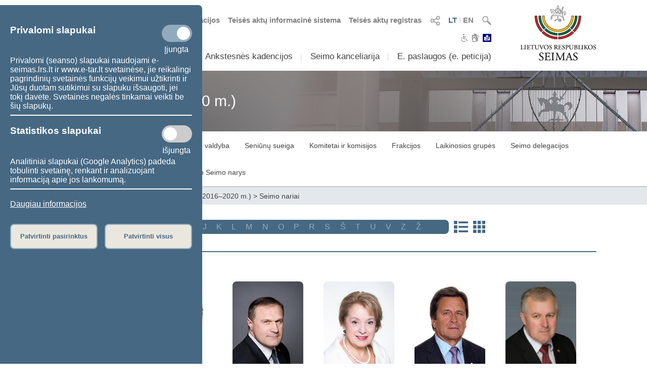

--- FILE ---
content_type: text/html; charset=UTF-8
request_url: https://www.lrs.lt/sip/portal.show?p_r=38249&p_k=1&p_a=15&p_asm_id=26333&p_smn_id=1112&p_kade_id=8&page=1
body_size: 17072
content:
<!DOCTYPE html>
<html lang="lt">
<head>
<meta property="og:type" content="article" />
<meta property="og:title" content="Rimantas Sinkevičius - Seimo nariai" />
<meta property="og:description" content="Lietuvos Respublikos Seimas" />
<meta property="og:image" content="https://www.lrs.lt/SIPIS/portal/new_portal/images/seimas_logotipas.png" />
<meta property="og:image:secure_url" content="https://www.lrs.lt/SIPIS/portal/new_portal/images/seimas_logotipas.png" />
<meta http-equiv="Content-Type" content="text/html; charset=utf-8" />
<meta name="viewport" content="width=device-width, initial-scale=1.0" />
<title>Rimantas Sinkevičius - Seimo nariai</title>
<link rel="stylesheet" type="text/css" href="/SIPIS/portal/new_portal/css/main_new_page.css">
<link rel="stylesheet" href="/SIPIS/tvs/cke5/content_styles.css" type="text/css">
<link rel="stylesheet" href="/SIPIS/tvs/cke5/ckeditor5-content.css" type="text/css">
<link rel="stylesheet" type="text/css" href="/SIPIS/portal/new_portal/css/responsive2_new_page.css">
<script src="/SIPIS/js_libs/jquery/jquery v3.7.1/jquery.min.js?v=2" type="text/javascript"></script>
<link rel="stylesheet" type="text/css" href="/SIPIS/portal/new_portal/css/nauja_svetaine.css?v=2">
<script src="/SIPIS/portal/new_portal/js/nauja_svetaine.js?v=62"></script>
<script src="/SIPIS/portal/new_portal/js/ics.js"></script>
<script src="/SIPIS/portal/new_portal/js/FileSaver.js"></script>
<link rel="stylesheet" type="text/css" href="/SIPIS/portal/new_portal/css/slick.css">
<link rel="stylesheet" type="text/css" href="/SIPIS/portal/new_portal/css/slick-theme.css">
<script src="/SIPIS/portal/new_portal/js/slick.js"></script>
<link rel="stylesheet" type="text/css" href="/SIPIS/portal/new_portal/css/zabuto_calendar.css">
<script src="/SIPIS/portal/new_portal/js/zabuto_calendar.js"></script>
<link rel="stylesheet" type="text/css" href="/SIPIS/portal/new_portal/css/jscrollpane.css">
<script src="/SIPIS/portal/new_portal/js/jscrollpane.min.js"></script>
<script src="/SIPIS/portal/new_portal/js/jquery.mousewheel.js"></script>
<link rel="icon" type="image/x-icon" href="/SIPIS/portal/images/favicon.ico" />
<link rel="stylesheet" href="/SIPIS/js_libs/jquery-ui/jquery-ui-1.13.2/jquery-ui-lrs.css?v=2">
<link rel="stylesheet" type="text/css" href="/SIPIS/portal/style/shared_new_page.css?v=2">
<link rel="stylesheet" href="/SIPIS/js_libs/jqPlot/jquery.jqplot.css?v=2"><link rel="stylesheet" href="/SIPIS/js_libs/DataTables-1.10.16/css/dataTables.jqueryui.css?v=2">
<script src="/SIPIS/js_libs/jquery-ui/jquery-ui-1.13.2/jquery-ui.js"></script>
<SCRIPT src="/SIPIS/js_libs/jquery-ui/ui/i18n/jquery.ui.datepicker-lt.js?v=2"></SCRIPT>
<SCRIPT src="/SIPIS/js_libs/DataTables-1.10.16/js/jquery.dataTables.min.js?v=2"></SCRIPT>
<SCRIPT src="/SIPIS/js_libs/DataTables-1.10.16/js/dataTables.jqueryui.min.js?v=2"></SCRIPT>
<script src="/SIPIS/js_libs/json3.min.js?v=2"></script>
<script src="/SIPIS/js_libs/fancybox/jquery.fancybox.pack.js"></script>
<link rel="stylesheet" type="text/css" href="/SIPIS/js_libs/fancybox/jquery.fancybox.css" media="screen" />
<!--[if lt IE 9]><script language="javascript" src="/SIPIS/js_libs/jqPlot/excanvas.min.js?v=2"></script><![endif]-->
<script src="/SIPIS/js_libs/jqPlot/jquery.jqplot.min.js?v=2"></script>
<script src="/SIPIS/js_libs/jqPlot/plugins/jqplot.barRenderer.min.js?v=2"></script>
<script src="/SIPIS/js_libs/jqPlot/plugins/jqplot.categoryAxisRenderer.js?v=2"></script>
<script src="/SIPIS/js_libs/jqPlot/plugins/jqplot.pointLabels.min.js?v=2"></script>
<script src="/SIPIS/js_libs/jqPlot/plugins/jqplot.canvasAxisTickRenderer.min.js?v=2"></script>
<script src="/SIPIS/js_libs/jqPlot/plugins/jqplot.canvasTextRenderer.min.js?v=2"></script>
<script src="/SIPIS/js_libs/jqPlot/plugins/jqplot.highlighter.min.js?v=2"></script>
<script src="/SIPIS/portal/responsive/responsive.js"></script>
<script src="/SIPIS/portal/responsive/extras.js"></script>
<script src="/SIPIS/portal/script/sipis.js?v=2"></script>
<link rel="stylesheet" href="/SIPIS/js_libs/Swiper/swiper_new_page.css?v=2">
<script src="/SIPIS/js_libs/Swiper/swiper.jquery.min.js?v=2"></script>
<script src="/SIPIS/js_libs/Swiper/swiper.min.js?v=2"></script>
<script src="https://cdnjs.cloudflare.com/ajax/libs/js-cookie/3.0.1/js.cookie.min.js"></script>
<script>
        var LRS_COOKIE = "LRS";
        var datepicker_regional = "lt";
        var filter_box_name = "filter-box";
        var axFn = "https://www.lrs.lt/sip/portal.show?p_k=1&ajaxFn=";
      </script>
    <!--[if lte IE 8]>
        <link rel="stylesheet" type="text/css" href="/SIPIS/portal/responsive/responsive2_ie8.css?v=2">
      <![endif]-->
      <!--[if lte IE 9]>
        <style type=text/css>
          .meniu-gradient{
            background-color: transparent;
          }
        </style>
      <![endif]-->
    <!-- Google tag (gtag.js) -->
<script async src="https://www.googletagmanager.com/gtag/js?id=G-XLGDLGMFCB"></script>

    <script>
        window.dataLayer = window.dataLayer || [];
        function gtag() { dataLayer.push(arguments); }
        gtag('js', new Date());
        gtag('config', 'G-XLGDLGMFCB');
    </script>
    
<link rel="alternate" hreflang="lt" href="https://www.lrs.lt/sip/portal.show?p_r=38249&amp;p_k=1&amp;p_a=15&amp;p_asm_id=26333&amp;p_kade_id=8"/>
<link rel="alternate" hreflang="en" href="https://www.lrs.lt/sip/portal.show?p_r=38249&amp;p_k=2&amp;p_a=15&amp;p_asm_id=26333&amp;p_kade_id=8"/>
</head>
<body>
<div id="fb-root"></div>
      <script>(function(d, s, id) {
          var js, fjs = d.getElementsByTagName(s)[0];
          if (d.getElementById(id)) return;
          js = d.createElement(s); js.id = id; js.async = true;
          js.src = "//connect.facebook.net/lt_LT/sdk.js#xfbml=1&version=v2.8";
          fjs.parentNode.insertBefore(js, fjs);
        }
        (document, 'script', 'facebook-jssdk'));
      </script>
    <div class="page-wrapper"><div id="cookies-banner" class="cookies primary-background color-light border-default-top-right"><div class="cookies-block cookies-necessary"><div class="cookies-main"><h3>Privalomi slapukai</h3>
      <label aria-label="Privalomi slapukai" class="switch">
        <input aria-label="Privalomi slapukai" id="cookies-necessary" type="checkbox" checked>
        <span aria-label="Privalomi slapukai" class="slider round"></span>
      </label>
    </div><div class="cookies-extra-text-div"><span class="cookies-extra-text on-text">Įjungta</span></div><div class="cookies-info">Privalomi (seanso) slapukai naudojami e-seimas.lrs.lt ir www.e-tar.lt svetainėse, jie reikalingi pagrindinių svetainės funkcijų veikimui užtikrinti ir Jūsų duotam sutikimui su slapuku išsaugoti, jei tokį davėte. Svetainės negalės tinkamai veikti be šių slapukų.</div></div><hr class="container-hr white-background border-default"><div class="cookies-block cookies-statistics"><div class="cookies-main"><h3>Statistikos slapukai</h3>
      <label aria-label="Statistikos slapukai" class="switch">
        <input aria-label="Statistikos slapukai" id="cookies-statistics" type="checkbox">
        <span aria-label="Statistikos slapukai" class="slider round"></span>
      </label>
    </div><div class="cookies-extra-text-div"><span class="cookies-extra-text on-text">Įjungta</span><span class="cookies-extra-text off-text">Išjungta</span></div><div class="cookies-info">Analitiniai slapukai (Google Analytics) padeda tobulinti svetainę, renkant ir analizuojant informaciją apie jos lankomumą.</div></div><hr class="container-hr white-background border-default"><div class="info"><a class="color-light" title="Daugiau informacijos" target="_blank" 
      href="https://www.lrs.lt/sip/portal.show?p_r=37752&amp;p_k=1&amp;p_t=270850">Daugiau informacijos</a></div><div class="cookies-buttons"><button id="cookies-accept-selected-btn" class="bold color-primary border-default alternative-background secondary-background-hover 
      secondary-border">Patvirtinti pasirinktus</button><button id="cookies-accept-all-btn" class="bold color-primary border-default alternative-background secondary-background-hover 
      secondary-border">Patvirtinti visus</button></div></div><button id="show-cookies-banner-btn" class="bold color-light border-default primary-background secondary-background-hover 
      secondary-border">Slapukai</button><div class="head-page-main main-page-width"><div class="col-logo-herbas"><div class="logo-herbas"><a title="Lietuvos herbas" href="https://www.lrs.lt/">
      <img class="img-herbas" alt="Lietuvos herbas" title="Lietuvos herbas" src="/SIPIS/portal/new_portal/images/herbas.png"></a></div></div><div class="col-info"><div class="head-top"><div class="head-top-inner"><div class="header-search header-top-part pointer">
          <img class="searchFieldToggle" alt="Paieška" title="Paieška" src="/SIPIS/portal/new_portal/images/search_button.png"><div class="searchField searchFieldLink border-default primary-border white-background">
            <form aria-label="Paieška" name="fsearch" class="searchFieldLink" action="https://www.lrs.lt/sip/portal.show">
              <input aria-label="Paieška" class="searchFieldLink" type="hidden" name="p_r" value="35445">
              <input aria-label="Paieška" class="searchFieldLink" type="hidden" name="p_k" value="1">
              <input aria-label="Paieška" class="searchFieldLink" type="hidden" name="p_a" value="site_search">
              <input aria-label="Paieška" class="searchFieldLink" type="text" name="q" placeholder="Įveskite paieškos frazę">
              <a class="searchFieldLink" title="Paieška" href="javascript:void(0);" onclick="document.getElementById('fsearch').submit();">
                <img class="searchFieldLink searchField-img-a" alt="Paieška" title="Paieška" 
                  src="/SIPIS/portal/new_portal/images/search_button.png"></a>
            </form>
          </div>
        </div><div class="header-kalbos header-kalbos-main header-top-part">
      <ul class="header-kalbos-ul">
          <li><a class="a-link active color-primary" title="Lietuviška svetainės versija" 
            href="https://www.lrs.lt/sip/portal.show?p_r=38249&amp;p_k=1&amp;p_asm_id=26333&amp;p_smn_id=1112&amp;p_kade_id=8">LT</a></li>
          <li class="li-divider li-not-hover">I</li>
          <li><a class="a-link not-active color-text-light-darker" title="Angliška svetainės versija" 
            href="https://www.lrs.lt/sip/portal.show?p_r=38249&amp;p_k=2&amp;p_asm_id=26333&amp;p_smn_id=1112&amp;p_kade_id=8">EN</a></li>
        </ul></div><div class="header-kalbos header-kalbos-resp header-top-part">
      <ul class="header-kalbos-ul">
          <li><a class="a-link active color-primary" title="Lietuviška svetainės versija" 
            href="https://www.lrs.lt/sip/portal.show?p_r=38249&amp;p_k=1&amp;p_asm_id=26333&amp;p_smn_id=1112&amp;p_kade_id=8">LT</a></li>
          <li class="li-divider li-not-hover">I</li>
          <li><a class="a-link not-active color-text-light" title="Angliška svetainės versija" 
            href="https://www.lrs.lt/sip/portal.show?p_r=38249&amp;p_k=2&amp;p_asm_id=26333&amp;p_smn_id=1112&amp;p_kade_id=8">EN</a></li>
        </ul></div><div tabindex="0" class="dropdownSocialToggle header-social-media header-top-part pointer">
      <img class="dropdownSocialToggle" alt="Socialiniai tinklai" title="Socialiniai tinklai" 
      src="/SIPIS/portal/new_portal/images/all_social_medias_button.png"><div class="dropdownSocial dropdownSocialLink border-default primary-border white-background"><a class="dropdownSocialLink" title="Facebook" href="https://www.facebook.com/LRSeimas?fref=ts">
        <div class="dropdownSocialLink socialFacebook"></div></a><a class="dropdownSocialLink" title="Flickr" href="https://www.flickr.com/photos/97441645@N08/">
        <div class="dropdownSocialLink socialFlickr"></div></a><a class="dropdownSocialLink" title="X.com" href="https://www.twitter.com/@LRSeimas">
        <div class="dropdownSocialLink socialTwitter"></div></a><a class="dropdownSocialLink" title="Youtube" href="https://www.youtube.com/user/LTSeimastiesiogiai">
        <div class="dropdownSocialLink socialYoutube"></div></a><a class="dropdownSocialLink" title="Instagram" href="https://www.instagram.com/seimaslt">
        <div class="dropdownSocialLink socialInstagram"></div></a><a class="dropdownSocialLink" title="Linkedin" href="https://www.linkedin.com/company/seimas">
        <div class="dropdownSocialLink socialLinkedin"></div></a></div></div><div class="header-tar header-top-part">
      <a class="a-link color-text-light-darker" target="_blank" title="Teisės aktų registras" href="https://www.e-tar.lt/portal/"> Teisės aktų registras</a></div><div class="header-tar-resp header-top-part">
      <a class="a-link color-text-light" target="_blank" title="Teisės aktų registras" href="https://www.e-tar.lt/portal/"> TAR</a></div><div class="header-tais header-top-part">
      <a class="a-link color-text-light-darker" target="_blank" title="Teisės aktų informacinė sistema" href="https://e-seimas.lrs.lt/portal/documentSearch/lt"> Teisės aktų informacinė sistema</a></div><div class="header-tais-resp header-top-part">
      <a class="a-link color-text-light" target="_blank" title="Teisės aktų informacinė sistema" href="https://e-seimas.lrs.lt/portal/documentSearch/lt"> TAIS</a></div><div class="header-tiesiogiai header-top-part">
        <a class="a-link color-text-light-darker" title="Numatomos transliacijos" href="https://www.lrs.lt/sip/portal.show?p_r=36503&p_k=1">
        <img alt="Numatomos transliacijos" title="Numatomos transliacijos" 
          src="/SIPIS/portal/new_portal/images/bPlay.png">Numatomos transliacijos</a></div><div class="header-tiesiogiai-resp header-top-part">
      <a class="a-link color-text-light-darker" title="Transliuojama tiesiogiai" href="https://www.lrs.lt/sip/portal.show?p_r=36503&p_k=1">
      <img alt="Transliuojama tiesiogiai" title="Transliuojama tiesiogiai" 
        src="/SIPIS/portal/new_portal/images/bPlay.png"></a></div></div></div><div class="head-middle"><div class="head-middle-inner"><div tabindex="0" class="head-aaa button-aaa small color-text-light-darker active"><span>A</span></div><div tabindex="0" class="head-aaa button-aaa medium color-text-light-darker"><span>A</span></div><div tabindex="0" class="head-aaa button-aaa large color-text-light-darker"><span>A</span></div><div tabindex="0" class="head-disabled button-disabled color-text-light-darker"> 
      <img alt="Neįgaliesiems" title="Neįgaliesiems" 
      class="disabled_icon" src="/SIPIS/portal/new_portal/images/disabled_icon.png" /></div><div class="head-sign-language"><a title="Sign language" 
        href="https://www.lrs.lt/sip/portal.show?p_r=40332&p_k=1">
        <img alt="Sign language" title="Sign language" 
        src="/SIPIS/portal/new_portal/images/sign_language.png"></a></div><div class="head-easy-to-read"><a title="Informacija lengvai suprantama kalba" 
        href="https://www.lrs.lt/sip/portal.show?p_r=40397&p_k=1">
        <img alt="Informacija lengvai suprantama kalba" title="Informacija lengvai suprantama kalba" 
        src="/SIPIS/portal/new_portal/images/easy_to_read_logo.jpg"></a></div></div></div><div class="head-bottom"><div class="head-bottom-inner"><div class="meniu_block meniu-no-toggle-main primary-border-resp border-default-outer"><div class="meniu-item-dropdown-main meniu-no-toggle-main"><div tabindex="0" class="clickable-div meniu-item-dropdown-toggle meniu-item-dropdown-toggle1 meniu-no-toggle-main 
              border-default primary-background-hover color-light-hover" id="meniu-item-dropdown-default-10" title="Sudėtis">Sudėtis</div><div class="meniu-item-dropdown-block meniu-no-toggle border-default-top-right border-default-bottom primary-border white-background
                  meniu-no-toggle-main align-left" id="meniu-item-dropdown-default-1"><div class="meniu-item-header meniu-no-toggle meniu-no-toggle-main">2024–2028 m. Seimo sudėtis</div><div class="meniu-item meniu-no-toggle"><a title="Seimo nariai" class="link a-no-hover meniu-no-toggle meniu-no-toggle-main 
                          border-default primary-background-hover color-light-hover" href="https://www.lrs.lt/sip/portal.show?p_r=35299&amp;p_k=1">Seimo nariai</a></div><div class="meniu-item meniu-no-toggle"><a title="Seimo Pirmininkas" class="link a-no-hover meniu-no-toggle meniu-no-toggle-main 
                          border-default primary-background-hover color-light-hover" href="https://www.lrs.lt/sip/portal.show?p_r=35302&amp;p_k=1">Seimo Pirmininkas</a></div><div class="meniu-item meniu-no-toggle"><a title="Seimo valdyba" class="link a-no-hover meniu-no-toggle meniu-no-toggle-main 
                          border-default primary-background-hover color-light-hover" href="https://www.lrs.lt/sip/portal.show?p_r=35300&amp;p_k=1">Seimo valdyba</a></div><div class="meniu-item meniu-no-toggle"><a title="Seniūnų sueiga" class="link a-no-hover meniu-no-toggle meniu-no-toggle-main 
                          border-default primary-background-hover color-light-hover" href="https://www.lrs.lt/sip/portal.show?p_r=35301&amp;p_k=1">Seniūnų sueiga</a></div><div class="meniu-item meniu-no-toggle"><a title="Komitetai ir komisijos" class="link a-no-hover meniu-no-toggle meniu-no-toggle-main 
                          border-default primary-background-hover color-light-hover" href="https://www.lrs.lt/sip/portal.show?p_r=35733">Komitetai ir komisijos</a></div><div class="meniu-item meniu-no-toggle"><a title="Frakcijos" class="link a-no-hover meniu-no-toggle meniu-no-toggle-main 
                          border-default primary-background-hover color-light-hover" href="https://www.lrs.lt/sip/portal.show?p_r=35342&amp;p_k=1">Frakcijos</a></div><div class="meniu-item meniu-no-toggle"><a title="Laikinosios grupės" class="link a-no-hover meniu-no-toggle meniu-no-toggle-main 
                          border-default primary-background-hover color-light-hover" href="https://www.lrs.lt/sip/portal.show?p_r=40561&amp;p_k=1">Laikinosios grupės</a></div><div class="meniu-item meniu-no-toggle"><a title="Apie 2024–2028 m. Seimą" class="link a-no-hover meniu-no-toggle meniu-no-toggle-main 
                          border-default primary-background-hover color-light-hover" href="https://www.lrs.lt/sip/portal.show?p_r=35354&amp;p_k=1">Apie 2024–2028 m. Seimą</a></div></div></div><div class="meniu-item-divider meniu-item-divider1 color-text-light2">I</div><div class="meniu-item-dropdown-main meniu-no-toggle-main"><div tabindex="0" class="clickable-div meniu-item-dropdown-toggle meniu-item-dropdown-toggle1 meniu-no-toggle-main 
              border-default primary-background-hover color-light-hover" id="meniu-item-dropdown-default-20" title="Veikla">Veikla</div><div class="meniu-item-dropdown-block meniu-no-toggle border-default-top-right border-default-bottom primary-border white-background
                  meniu-no-toggle-main align-left" id="meniu-item-dropdown-default-2"><div class="meniu-item-header meniu-no-toggle meniu-no-toggle-main">2024–2028 m. Seimo darbas</div><div class="meniu-item meniu-no-toggle"><a title="Teisėkūra" class="link a-no-hover meniu-no-toggle meniu-no-toggle-main 
                          border-default primary-background-hover color-light-hover" href="https://www.lrs.lt/sip/portal.show?p_r=35365&amp;p_k=1">Teisėkūra</a></div><div class="meniu-item meniu-no-toggle"><a title="Seimo posėdžiai" class="link a-no-hover meniu-no-toggle meniu-no-toggle-main 
                          border-default primary-background-hover color-light-hover" href="https://www.lrs.lt/sip/portal.show?p_r=35369&amp;p_k=1">Seimo posėdžiai</a></div><div class="meniu-item meniu-no-toggle"><a title="Parlamentinė kontrolė" class="link a-no-hover meniu-no-toggle meniu-no-toggle-main 
                          border-default primary-background-hover color-light-hover" href="https://www.lrs.lt/sip/portal.show?p_r=35461&p_k=1">Parlamentinė kontrolė</a></div><div class="meniu-item meniu-no-toggle"><a title="Peticijų nagrinėjimas" class="link a-no-hover meniu-no-toggle meniu-no-toggle-main 
                          border-default primary-background-hover color-light-hover" href="https://www.lrs.lt/sip/portal.show?p_r=40521&amp;p_k=1">Peticijų nagrinėjimas</a></div><div class="meniu-item meniu-no-toggle"><a title="Statistika" class="link a-no-hover meniu-no-toggle meniu-no-toggle-main 
                          border-default primary-background-hover color-light-hover" href="https://www.lrs.lt/sip/portal.show?p_r=35379&amp;p_k=1">Statistika</a></div></div></div><div class="meniu-item-divider meniu-item-divider1 color-text-light2">I</div><div class="meniu-item-dropdown-main meniu-no-toggle-main"><div class="meniu-item-dropdown-toggle meniu-item-dropdown-toggle1 meniu-no-toggle-main border-default 
              primary-background-hover color-light-hover meniu-item-dropdown-no"><a title="Ankstesnės kadencijos" class="no-sub-meniu-a color-light-hover" 
              href="https://www.lrs.lt/sip/portal.show?p_r=35357&amp;p_k=1">Ankstesnės kadencijos</a></div></div><div class="meniu-item-divider meniu-item-divider1 color-text-light2">I</div><div class="meniu-item-dropdown-main meniu-no-toggle-main"><div tabindex="0" class="clickable-div meniu-item-dropdown-toggle meniu-item-dropdown-toggle1 meniu-no-toggle-main 
              border-default primary-background-hover color-light-hover" id="meniu-item-dropdown-default-40" title="Seimo kanceliarija">Seimo kanceliarija</div><div class="meniu-item-dropdown-block meniu-no-toggle border-default-top-left border-default-bottom primary-border white-background
                  meniu-no-toggle-main align-right" id="meniu-item-dropdown-default-4"><div class="meniu-item meniu-no-toggle"><a title="Seimo kancleris" class="link a-no-hover meniu-no-toggle meniu-no-toggle-main 
                          border-default primary-background-hover color-light-hover" href="https://www.lrs.lt/sip/portal.show?p_r=40195&amp;p_k=1">Seimo kancleris</a></div><div class="meniu-item meniu-no-toggle"><a title="Struktūra ir kontaktinė informacija" class="link a-no-hover meniu-no-toggle meniu-no-toggle-main 
                          border-default primary-background-hover color-light-hover" href="https://www.lrs.lt/sip/portal.show?p_r=35381&amp;p_k=1">Struktūra ir kontaktinė informacija</a></div><div class="meniu-item meniu-no-toggle"><a title="Administracinė informacija" class="link a-no-hover meniu-no-toggle meniu-no-toggle-main 
                          border-default primary-background-hover color-light-hover" href="https://www.lrs.lt/sip/portal.show?p_r=35382&amp;p_k=1">Administracinė informacija</a></div><div class="meniu-item meniu-no-toggle"><a title="Skelbimai" class="link a-no-hover meniu-no-toggle meniu-no-toggle-main 
                          border-default primary-background-hover color-light-hover" href="https://www.lrs.lt/sip/portal.show?p_r=35383&amp;p_k=1">Skelbimai</a></div></div></div><div class="meniu-item-divider meniu-item-divider1 color-text-light2">I</div><div class="meniu-item-dropdown-main meniu-no-toggle-main"><div tabindex="0" class="clickable-div meniu-item-dropdown-toggle meniu-item-dropdown-toggle1 meniu-no-toggle-main 
              border-default primary-background-hover color-light-hover" id="meniu-item-dropdown-default-50" title="E. paslaugos (e.&nbsp;peticija)">E. paslaugos (e.&nbsp;peticija)</div><div class="meniu-item-dropdown-block meniu-no-toggle border-default-top-left border-default-bottom primary-border white-background
                  meniu-no-toggle-main align-right" id="meniu-item-dropdown-default-5"><div class="meniu-item meniu-no-toggle"><a title="E. kreipimasis (peticija)" class="link a-no-hover meniu-no-toggle meniu-no-toggle-main 
                          border-default primary-background-hover color-light-hover" href="https://www.lrs.lt/sip/portal.show?p_r=35385&amp;p_k=1">E. kreipimasis (peticija)</a></div><div class="meniu-item meniu-no-toggle"><a title="E. teisėkūros iniciatyva" class="link a-no-hover meniu-no-toggle meniu-no-toggle-main 
                          border-default primary-background-hover color-light-hover" href="https://www.lrs.lt/sip/portal.show?p_r=35386&amp;p_k=1">E. teisėkūros iniciatyva</a></div><div class="meniu-item meniu-no-toggle"><a title="E. laiškas Seimui" class="link a-no-hover meniu-no-toggle meniu-no-toggle-main 
                          border-default primary-background-hover color-light-hover" href="https://www.lrs.lt/sip/portal.show?p_r=35387&amp;p_k=1">E. laiškas Seimui</a></div><div class="meniu-item meniu-no-toggle"><a title="Dokumentų užsakymas" class="link a-no-hover meniu-no-toggle meniu-no-toggle-main 
                          border-default primary-background-hover color-light-hover" href="https://www.lrs.lt/sip/portal.show?p_r=35388&amp;p_k=1">Dokumentų užsakymas</a></div><div class="meniu-item meniu-no-toggle"><a title="Kvalifikuoto teisės aktų naudotojo darbo aplinka" class="link a-no-hover meniu-no-toggle meniu-no-toggle-main 
                          border-default primary-background-hover color-light-hover" href="https://www.lrs.lt/sip/portal.show?p_r=35389&amp;p_k=1">Kvalifikuoto teisės aktų naudotojo darbo aplinka</a></div><div class="meniu-item meniu-no-toggle"><a title="Atviri duomenys" class="link a-no-hover meniu-no-toggle meniu-no-toggle-main 
                          border-default primary-background-hover color-light-hover" href="https://www.lrs.lt/sip/portal.show?p_r=35391&amp;p_k=1">Atviri duomenys</a></div><div class="meniu-item meniu-no-toggle"><a title="Naujienų prenumerata" class="link a-no-hover meniu-no-toggle meniu-no-toggle-main 
                          border-default primary-background-hover color-light-hover" href="https://www.lrs.lt/sip/portal.show?p_r=35392&amp;p_k=1">Naujienų prenumerata</a></div></div></div><div class="meniu-item-divider meniu-item-divider1 color-text-light2">I</div></div></div></div></div><div class="col-logo-seimas"><div class="logo-seimas"><a title="Lietuvos Respublikos Seimo logotipas" href="https://www.lrs.lt/">
      <img class="img-seimas" alt="Lietuvos Respublikos Seimo logotipas" title="Lietuvos Respublikos Seimo logotipas" src="/SIPIS/portal/new_portal/images/logo_seimas.png"></a></div></div></div><div class="head-page-resp main-page-width"><div class="head-top-resp primary-background"><div class="header-search header-top-part pointer">
          <img class="searchFieldToggle" alt="Paieška" title="Paieška" src="/SIPIS/portal/new_portal/images/search_button.png"><div class="searchField searchFieldLink border-default primary-border white-background">
            <form aria-label="Paieška" name="fsearch" class="searchFieldLink" action="https://www.lrs.lt/sip/portal.show">
              <input aria-label="Paieška" class="searchFieldLink" type="hidden" name="p_r" value="35445">
              <input aria-label="Paieška" class="searchFieldLink" type="hidden" name="p_k" value="1">
              <input aria-label="Paieška" class="searchFieldLink" type="hidden" name="p_a" value="site_search">
              <input aria-label="Paieška" class="searchFieldLink" type="text" name="q" placeholder="Įveskite paieškos frazę">
              <a class="searchFieldLink" title="Paieška" href="javascript:void(0);" onclick="document.getElementById('fsearch').submit();">
                <img class="searchFieldLink searchField-img-a" alt="Paieška" title="Paieška" 
                  src="/SIPIS/portal/new_portal/images/search_button.png"></a>
            </form>
          </div>
        </div><div class="header-kalbos header-kalbos-main header-top-part">
      <ul class="header-kalbos-ul">
          <li><a class="a-link active color-primary" title="Lietuviška svetainės versija" 
            href="https://www.lrs.lt/sip/portal.show?p_r=38249&amp;p_k=1&amp;p_asm_id=26333&amp;p_smn_id=1112&amp;p_kade_id=8">LT</a></li>
          <li class="li-divider li-not-hover">I</li>
          <li><a class="a-link not-active color-text-light-darker" title="Angliška svetainės versija" 
            href="https://www.lrs.lt/sip/portal.show?p_r=38249&amp;p_k=2&amp;p_asm_id=26333&amp;p_smn_id=1112&amp;p_kade_id=8">EN</a></li>
        </ul></div><div class="header-kalbos header-kalbos-resp header-top-part">
      <ul class="header-kalbos-ul">
          <li><a class="a-link active color-primary" title="Lietuviška svetainės versija" 
            href="https://www.lrs.lt/sip/portal.show?p_r=38249&amp;p_k=1&amp;p_asm_id=26333&amp;p_smn_id=1112&amp;p_kade_id=8">LT</a></li>
          <li class="li-divider li-not-hover">I</li>
          <li><a class="a-link not-active color-text-light" title="Angliška svetainės versija" 
            href="https://www.lrs.lt/sip/portal.show?p_r=38249&amp;p_k=2&amp;p_asm_id=26333&amp;p_smn_id=1112&amp;p_kade_id=8">EN</a></li>
        </ul></div><div tabindex="0" class="dropdownSocialToggle header-social-media header-top-part pointer">
      <img class="dropdownSocialToggle" alt="Socialiniai tinklai" title="Socialiniai tinklai" 
      src="/SIPIS/portal/new_portal/images/all_social_medias_button.png"><div class="dropdownSocial dropdownSocialLink border-default primary-border white-background"><a class="dropdownSocialLink" title="Facebook" href="https://www.facebook.com/LRSeimas?fref=ts">
        <div class="dropdownSocialLink socialFacebook"></div></a><a class="dropdownSocialLink" title="Flickr" href="https://www.flickr.com/photos/97441645@N08/">
        <div class="dropdownSocialLink socialFlickr"></div></a><a class="dropdownSocialLink" title="X.com" href="https://www.twitter.com/@LRSeimas">
        <div class="dropdownSocialLink socialTwitter"></div></a><a class="dropdownSocialLink" title="Youtube" href="https://www.youtube.com/user/LTSeimastiesiogiai">
        <div class="dropdownSocialLink socialYoutube"></div></a><a class="dropdownSocialLink" title="Instagram" href="https://www.instagram.com/seimaslt">
        <div class="dropdownSocialLink socialInstagram"></div></a><a class="dropdownSocialLink" title="Linkedin" href="https://www.linkedin.com/company/seimas">
        <div class="dropdownSocialLink socialLinkedin"></div></a></div></div><div class="header-tar header-top-part">
      <a class="a-link color-text-light-darker" target="_blank" title="Teisės aktų registras" href="https://www.e-tar.lt/portal/"> Teisės aktų registras</a></div><div class="header-tar-resp header-top-part">
      <a class="a-link color-text-light" target="_blank" title="Teisės aktų registras" href="https://www.e-tar.lt/portal/"> TAR</a></div><div class="header-tais header-top-part">
      <a class="a-link color-text-light-darker" target="_blank" title="Teisės aktų informacinė sistema" href="https://e-seimas.lrs.lt/portal/documentSearch/lt"> Teisės aktų informacinė sistema</a></div><div class="header-tais-resp header-top-part">
      <a class="a-link color-text-light" target="_blank" title="Teisės aktų informacinė sistema" href="https://e-seimas.lrs.lt/portal/documentSearch/lt"> TAIS</a></div><div class="header-tiesiogiai header-top-part">
        <a class="a-link color-text-light-darker" title="Numatomos transliacijos" href="https://www.lrs.lt/sip/portal.show?p_r=36503&p_k=1">
        <img alt="Numatomos transliacijos" title="Numatomos transliacijos" 
          src="/SIPIS/portal/new_portal/images/bPlay.png">Numatomos transliacijos</a></div><div class="header-tiesiogiai-resp header-top-part">
      <a class="a-link color-text-light-darker" title="Transliuojama tiesiogiai" href="https://www.lrs.lt/sip/portal.show?p_r=36503&p_k=1">
      <img alt="Transliuojama tiesiogiai" title="Transliuojama tiesiogiai" 
        src="/SIPIS/portal/new_portal/images/bPlay.png"></a></div></div><div class="head-middle"><div class="head-middle-inner"><div tabindex="0" class="head-aaa button-aaa small color-text-light-darker active"><span>A</span></div><div tabindex="0" class="head-aaa button-aaa medium color-text-light-darker"><span>A</span></div><div tabindex="0" class="head-aaa button-aaa large color-text-light-darker"><span>A</span></div><div tabindex="0" class="head-disabled button-disabled color-text-light-darker"> 
      <img alt="Neįgaliesiems" title="Neįgaliesiems" 
      class="disabled_icon" src="/SIPIS/portal/new_portal/images/disabled_icon.png" /></div><div class="head-sign-language"><a title="Sign language" 
        href="https://www.lrs.lt/sip/portal.show?p_r=40332&p_k=1">
        <img alt="Sign language" title="Sign language" 
        src="/SIPIS/portal/new_portal/images/sign_language.png"></a></div><div class="head-easy-to-read"><a title="Informacija lengvai suprantama kalba" 
        href="https://www.lrs.lt/sip/portal.show?p_r=40397&p_k=1">
        <img alt="Informacija lengvai suprantama kalba" title="Informacija lengvai suprantama kalba" 
        src="/SIPIS/portal/new_portal/images/easy_to_read_logo.jpg"></a></div></div></div><div class="head-bottom-resp"><div class="head-logos head-logos-resp"><div class="logo-herbas head-logo"><a title="Lietuvos herbas" href="https://www.lrs.lt/">
      <img class="img-herbas" alt="Lietuvos herbas" title="Lietuvos herbas" src="/SIPIS/portal/new_portal/images/herbas.png"></a></div><div class="logo-seimas logo-seimas-resp head-logo"><a title="Lietuvos Respublikos Seimo logotipas" href="https://www.lrs.lt/">
      <img class="img-seimas img-seimas-resp" alt="Lietuvos Respublikos Seimo logotipas" title="Lietuvos Respublikos Seimo logotipas" 
      src="/SIPIS/portal/new_portal/images/logo_seimas_gulscias.png"></a></div></div><div class="head_meniu-resp"><div class="meniu_toggle_resp meniu-toggle">
      <hr class="hr_meniu_toggle_resp meniu-togglemeniu-toggle primary-background border-default">
      <hr class="hr_meniu_toggle_resp meniu-toggle primary-background border-default">
      <hr class="hr_meniu_toggle_resp meniu-toggle primary-background border-default">
    </div><div class="meniu_block meniu-no-toggle-main primary-border-resp border-default-outer"><div class="meniu-item-dropdown-main meniu-no-toggle-main"><div tabindex="0" class="clickable-div meniu-item-dropdown-toggle meniu-item-dropdown-toggle1 meniu-no-toggle-main 
              border-default primary-background-hover color-light-hover" id="meniu-item-dropdown-resp-10" title="Sudėtis">Sudėtis</div><div class="meniu-item-dropdown-block meniu-no-toggle border-default-top-right border-default-bottom primary-border white-background
                  meniu-no-toggle-main align-left" id="meniu-item-dropdown-resp-1"><div class="meniu-item-header meniu-no-toggle meniu-no-toggle-main">2024–2028 m. Seimo sudėtis</div><div class="meniu-item meniu-no-toggle"><a title="Seimo nariai" class="link a-no-hover meniu-no-toggle meniu-no-toggle-main 
                          border-default primary-background-hover color-light-hover" href="https://www.lrs.lt/sip/portal.show?p_r=35299&amp;p_k=1">Seimo nariai</a></div><div class="meniu-item meniu-no-toggle"><a title="Seimo Pirmininkas" class="link a-no-hover meniu-no-toggle meniu-no-toggle-main 
                          border-default primary-background-hover color-light-hover" href="https://www.lrs.lt/sip/portal.show?p_r=35302&amp;p_k=1">Seimo Pirmininkas</a></div><div class="meniu-item meniu-no-toggle"><a title="Seimo valdyba" class="link a-no-hover meniu-no-toggle meniu-no-toggle-main 
                          border-default primary-background-hover color-light-hover" href="https://www.lrs.lt/sip/portal.show?p_r=35300&amp;p_k=1">Seimo valdyba</a></div><div class="meniu-item meniu-no-toggle"><a title="Seniūnų sueiga" class="link a-no-hover meniu-no-toggle meniu-no-toggle-main 
                          border-default primary-background-hover color-light-hover" href="https://www.lrs.lt/sip/portal.show?p_r=35301&amp;p_k=1">Seniūnų sueiga</a></div><div class="meniu-item meniu-no-toggle"><a title="Komitetai ir komisijos" class="link a-no-hover meniu-no-toggle meniu-no-toggle-main 
                          border-default primary-background-hover color-light-hover" href="https://www.lrs.lt/sip/portal.show?p_r=35733">Komitetai ir komisijos</a></div><div class="meniu-item meniu-no-toggle"><a title="Frakcijos" class="link a-no-hover meniu-no-toggle meniu-no-toggle-main 
                          border-default primary-background-hover color-light-hover" href="https://www.lrs.lt/sip/portal.show?p_r=35342&amp;p_k=1">Frakcijos</a></div><div class="meniu-item meniu-no-toggle"><a title="Laikinosios grupės" class="link a-no-hover meniu-no-toggle meniu-no-toggle-main 
                          border-default primary-background-hover color-light-hover" href="https://www.lrs.lt/sip/portal.show?p_r=40561&amp;p_k=1">Laikinosios grupės</a></div><div class="meniu-item meniu-no-toggle"><a title="Apie 2024–2028 m. Seimą" class="link a-no-hover meniu-no-toggle meniu-no-toggle-main 
                          border-default primary-background-hover color-light-hover" href="https://www.lrs.lt/sip/portal.show?p_r=35354&amp;p_k=1">Apie 2024–2028 m. Seimą</a></div></div></div><div class="meniu-item-divider meniu-item-divider1 color-text-light2">I</div><div class="meniu-item-dropdown-main meniu-no-toggle-main"><div tabindex="0" class="clickable-div meniu-item-dropdown-toggle meniu-item-dropdown-toggle1 meniu-no-toggle-main 
              border-default primary-background-hover color-light-hover" id="meniu-item-dropdown-resp-20" title="Veikla">Veikla</div><div class="meniu-item-dropdown-block meniu-no-toggle border-default-top-right border-default-bottom primary-border white-background
                  meniu-no-toggle-main align-left" id="meniu-item-dropdown-resp-2"><div class="meniu-item-header meniu-no-toggle meniu-no-toggle-main">2024–2028 m. Seimo darbas</div><div class="meniu-item meniu-no-toggle"><a title="Teisėkūra" class="link a-no-hover meniu-no-toggle meniu-no-toggle-main 
                          border-default primary-background-hover color-light-hover" href="https://www.lrs.lt/sip/portal.show?p_r=35365&amp;p_k=1">Teisėkūra</a></div><div class="meniu-item meniu-no-toggle"><a title="Seimo posėdžiai" class="link a-no-hover meniu-no-toggle meniu-no-toggle-main 
                          border-default primary-background-hover color-light-hover" href="https://www.lrs.lt/sip/portal.show?p_r=35369&amp;p_k=1">Seimo posėdžiai</a></div><div class="meniu-item meniu-no-toggle"><a title="Parlamentinė kontrolė" class="link a-no-hover meniu-no-toggle meniu-no-toggle-main 
                          border-default primary-background-hover color-light-hover" href="https://www.lrs.lt/sip/portal.show?p_r=35461&p_k=1">Parlamentinė kontrolė</a></div><div class="meniu-item meniu-no-toggle"><a title="Peticijų nagrinėjimas" class="link a-no-hover meniu-no-toggle meniu-no-toggle-main 
                          border-default primary-background-hover color-light-hover" href="https://www.lrs.lt/sip/portal.show?p_r=40521&amp;p_k=1">Peticijų nagrinėjimas</a></div><div class="meniu-item meniu-no-toggle"><a title="Statistika" class="link a-no-hover meniu-no-toggle meniu-no-toggle-main 
                          border-default primary-background-hover color-light-hover" href="https://www.lrs.lt/sip/portal.show?p_r=35379&amp;p_k=1">Statistika</a></div></div></div><div class="meniu-item-divider meniu-item-divider1 color-text-light2">I</div><div class="meniu-item-dropdown-main meniu-no-toggle-main"><div class="meniu-item-dropdown-toggle meniu-item-dropdown-toggle1 meniu-no-toggle-main border-default 
              primary-background-hover color-light-hover meniu-item-dropdown-no"><a title="Ankstesnės kadencijos" class="no-sub-meniu-a color-light-hover" 
              href="https://www.lrs.lt/sip/portal.show?p_r=35357&amp;p_k=1">Ankstesnės kadencijos</a></div></div><div class="meniu-item-divider meniu-item-divider1 color-text-light2">I</div><div class="meniu-item-dropdown-main meniu-no-toggle-main"><div tabindex="0" class="clickable-div meniu-item-dropdown-toggle meniu-item-dropdown-toggle1 meniu-no-toggle-main 
              border-default primary-background-hover color-light-hover" id="meniu-item-dropdown-resp-40" title="Seimo kanceliarija">Seimo kanceliarija</div><div class="meniu-item-dropdown-block meniu-no-toggle border-default-top-left border-default-bottom primary-border white-background
                  meniu-no-toggle-main align-right" id="meniu-item-dropdown-resp-4"><div class="meniu-item meniu-no-toggle"><a title="Seimo kancleris" class="link a-no-hover meniu-no-toggle meniu-no-toggle-main 
                          border-default primary-background-hover color-light-hover" href="https://www.lrs.lt/sip/portal.show?p_r=40195&amp;p_k=1">Seimo kancleris</a></div><div class="meniu-item meniu-no-toggle"><a title="Struktūra ir kontaktinė informacija" class="link a-no-hover meniu-no-toggle meniu-no-toggle-main 
                          border-default primary-background-hover color-light-hover" href="https://www.lrs.lt/sip/portal.show?p_r=35381&amp;p_k=1">Struktūra ir kontaktinė informacija</a></div><div class="meniu-item meniu-no-toggle"><a title="Administracinė informacija" class="link a-no-hover meniu-no-toggle meniu-no-toggle-main 
                          border-default primary-background-hover color-light-hover" href="https://www.lrs.lt/sip/portal.show?p_r=35382&amp;p_k=1">Administracinė informacija</a></div><div class="meniu-item meniu-no-toggle"><a title="Skelbimai" class="link a-no-hover meniu-no-toggle meniu-no-toggle-main 
                          border-default primary-background-hover color-light-hover" href="https://www.lrs.lt/sip/portal.show?p_r=35383&amp;p_k=1">Skelbimai</a></div></div></div><div class="meniu-item-divider meniu-item-divider1 color-text-light2">I</div><div class="meniu-item-dropdown-main meniu-no-toggle-main"><div tabindex="0" class="clickable-div meniu-item-dropdown-toggle meniu-item-dropdown-toggle1 meniu-no-toggle-main 
              border-default primary-background-hover color-light-hover" id="meniu-item-dropdown-resp-50" title="E. paslaugos (e.&nbsp;peticija)">E. paslaugos (e.&nbsp;peticija)</div><div class="meniu-item-dropdown-block meniu-no-toggle border-default-top-left border-default-bottom primary-border white-background
                  meniu-no-toggle-main align-right" id="meniu-item-dropdown-resp-5"><div class="meniu-item meniu-no-toggle"><a title="E. kreipimasis (peticija)" class="link a-no-hover meniu-no-toggle meniu-no-toggle-main 
                          border-default primary-background-hover color-light-hover" href="https://www.lrs.lt/sip/portal.show?p_r=35385&amp;p_k=1">E. kreipimasis (peticija)</a></div><div class="meniu-item meniu-no-toggle"><a title="E. teisėkūros iniciatyva" class="link a-no-hover meniu-no-toggle meniu-no-toggle-main 
                          border-default primary-background-hover color-light-hover" href="https://www.lrs.lt/sip/portal.show?p_r=35386&amp;p_k=1">E. teisėkūros iniciatyva</a></div><div class="meniu-item meniu-no-toggle"><a title="E. laiškas Seimui" class="link a-no-hover meniu-no-toggle meniu-no-toggle-main 
                          border-default primary-background-hover color-light-hover" href="https://www.lrs.lt/sip/portal.show?p_r=35387&amp;p_k=1">E. laiškas Seimui</a></div><div class="meniu-item meniu-no-toggle"><a title="Dokumentų užsakymas" class="link a-no-hover meniu-no-toggle meniu-no-toggle-main 
                          border-default primary-background-hover color-light-hover" href="https://www.lrs.lt/sip/portal.show?p_r=35388&amp;p_k=1">Dokumentų užsakymas</a></div><div class="meniu-item meniu-no-toggle"><a title="Kvalifikuoto teisės aktų naudotojo darbo aplinka" class="link a-no-hover meniu-no-toggle meniu-no-toggle-main 
                          border-default primary-background-hover color-light-hover" href="https://www.lrs.lt/sip/portal.show?p_r=35389&amp;p_k=1">Kvalifikuoto teisės aktų naudotojo darbo aplinka</a></div><div class="meniu-item meniu-no-toggle"><a title="Atviri duomenys" class="link a-no-hover meniu-no-toggle meniu-no-toggle-main 
                          border-default primary-background-hover color-light-hover" href="https://www.lrs.lt/sip/portal.show?p_r=35391&amp;p_k=1">Atviri duomenys</a></div><div class="meniu-item meniu-no-toggle"><a title="Naujienų prenumerata" class="link a-no-hover meniu-no-toggle meniu-no-toggle-main 
                          border-default primary-background-hover color-light-hover" href="https://www.lrs.lt/sip/portal.show?p_r=35392&amp;p_k=1">Naujienų prenumerata</a></div></div></div><div class="meniu-item-divider meniu-item-divider1 color-text-light2">I</div></div></div></div></div><button onclick="goToTop()" id="goToTopButton" 
      class="goToTopButton primary-background border-default color-light color-secondary-hover">Į viršų ></button><div class="page-top-wide"><a class="a_rubrika_home" title="XII Seimas (2016–2020 m.)" href="https://www.lrs.lt/SIPIS/portal/responsive/static_pages/kad8/files/k8.show-p_r=38243&p_k=1.html"><div class="wide-img" style="background-image: 
          url(https://www.lrs.lt/sip/getFile?guid=560a270d-7c02-47cd-a5a9-edc12a2158cb);"><div class="wide-title-container main-page-width"><div class="wide-title-table"><div class="wide-title color-light" data-title="XII Seimas (2016–2020 m.)
      ">XII Seimas (2016–2020 m.)</div></div></div></div></a><div id="wide-rubrikos" class="wide-rubrikos main-page-width"><div class="wide-meniu-toggler wide-meniu-toggle wide-toggle border-default">
      <hr class="hr-wide-meniu-toggler wide-toggle alternative-background border-default">
      <hr class="hr-wide-meniu-toggler wide-toggle alternative-background border-default">
      <hr class="hr-wide-meniu-toggler wide-toggle alternative-background border-default">
    </div><a class="wide-link link  wide-link-active " title="Seimo nariai"
          href="https://www.lrs.lt/sip/portal.show?p_r=38249&amp;p_k=1">Seimo nariai</a><a class="wide-link link " title="Seimo Pirmininkas"
          href="https://www.lrs.lt/sip/portal.show?p_r=38250&amp;p_k=1">Seimo Pirmininkas</a><a class="wide-link link " title="Seimo valdyba"
          href="https://www.lrs.lt/sip/portal.show?p_r=38251&amp;p_k=1">Seimo valdyba</a><a class="wide-link link " title="Seniūnų sueiga"
          href="https://www.lrs.lt/sip/portal.show?p_r=38252&amp;p_k=1">Seniūnų sueiga</a><a class="wide-link link " title="Komitetai ir komisijos"
          href="https://www.lrs.lt/sip/portal.show?p_r=38334">Komitetai ir komisijos</a><a class="wide-link link " title="Frakcijos"
          href="https://www.lrs.lt/sip/portal.show?p_r=38254&amp;p_k=1">Frakcijos</a><a class="wide-link link " title="Laikinosios grupės"
          href="https://www.lrs.lt/sip/portal.show?p_r=35351&amp;p_k=1">Laikinosios grupės</a><a class="wide-link link " title="Seimo delegacijos"
          href="https://www.lrs.lt/sip/portal.show?p_r=38268&amp;p_k=1">Seimo delegacijos</a><a class="wide-link link " title="Tarpparlamentinių ryšių grupės"
          href="https://www.lrs.lt/sip/portal.show?p_r=35667&amp;p_k=1">Tarpparlamentinių ryšių grupės</a></div><hr class="top-wide-hr primary-background"><div class="wide-breadcrumb-container light-background"><div class="wide-breadcrumb main-page-width"><div id="breadcrumb"><a class="link color-dark" title="Pradžia" href="http://www.lrs.lt/sip/portal.show">Pradžia</a><a class="no-link color-dark"> &gt; </a><a  class="link color-dark" href="https://www.lrs.lt/sip/portal.show?p_r=35357&amp;p_k=1"  title="Ankstesnės kadencijos">Ankstesnės kadencijos</a><a class="no-link color-dark"> &gt; </a><a  class="link color-dark" href="https://www.lrs.lt/SIPIS/portal/responsive/static_pages/kad8/files/k8.show-p_r=38243&p_k=1.html"  title="XII Seimas (2016–2020 m.)">XII Seimas (2016–2020 m.)</a><a class="no-link color-dark"> &gt; </a><a  class="link color-dark" href="https://www.lrs.lt/sip/portal.show?p_r=38249&amp;p_k=1"  title="Seimo nariai">Seimo nariai</a></div></div></div></div><div class="main-container main-page-width row height-auto"><div class="main-container-body  "><div class="sn-sarasas-body scrollable"><div id="sn-sarasas-filter-type" class="sn-sarasas-filter-type"><a title="Pagal abėcėlę" class="filter-group-a wide-link link   active " href="https://www.lrs.lt/sip/portal.show?p_r=38249&amp;p_k=1&amp;p_kade_id=8&amp;filtertype=0" 
            title="Pagal abėcėlę">Pagal abėcėlę</a><a title="Pagal apygardas" class="filter-group-a wide-link link " href="https://www.lrs.lt/sip/portal.show?p_r=38249&amp;p_k=1&amp;p_kade_id=8&amp;filtertype=2" 
            title="Pagal apygardas">Pagal apygardas</a><a title="Mano Seimo narys" class="filter-group-a wide-link link" target="_blank" 
              href="https://www.rinkejopuslapis.lt/mano-seimo-narys" 
              title="Mano Seimo narys">Mano Seimo narys</a></div><div class="smn-list-filter-container"><div class="smn-list-filter-filtras border-default primary-background color-light "><div class="smn-list-filter-abc"><a title="Visi" class="bold link smn-list-visi color-light" href="https://www.lrs.lt/sip/portal.show?p_r=38249&amp;p_k=1&amp;p_kade_id=8">Visi</a><a title="A" class="link smn-list-choice color-secondary A " href="https://www.lrs.lt/sip/portal.show?p_r=38249&amp;p_k=1&amp;p_kade_id=8&amp;filtervalue=A">A</a><a title="Ą" class="link smn-list-choice color-secondary Ą " href="https://www.lrs.lt/sip/portal.show?p_r=38249&amp;p_k=1&amp;p_kade_id=8&amp;filtervalue=%C4%84">Ą</a><a title="B" class="link smn-list-choice color-secondary B " href="https://www.lrs.lt/sip/portal.show?p_r=38249&amp;p_k=1&amp;p_kade_id=8&amp;filtervalue=B">B</a><a title="Č" class="link smn-list-choice color-secondary Č " href="https://www.lrs.lt/sip/portal.show?p_r=38249&amp;p_k=1&amp;p_kade_id=8&amp;filtervalue=%C4%8C">Č</a><a title="D" class="link smn-list-choice color-secondary D " href="https://www.lrs.lt/sip/portal.show?p_r=38249&amp;p_k=1&amp;p_kade_id=8&amp;filtervalue=D">D</a><a title="G" class="link smn-list-choice color-secondary G " href="https://www.lrs.lt/sip/portal.show?p_r=38249&amp;p_k=1&amp;p_kade_id=8&amp;filtervalue=G">G</a><a title="H" class="link smn-list-choice color-secondary H " href="https://www.lrs.lt/sip/portal.show?p_r=38249&amp;p_k=1&amp;p_kade_id=8&amp;filtervalue=H">H</a><a title="I" class="link smn-list-choice color-secondary I " href="https://www.lrs.lt/sip/portal.show?p_r=38249&amp;p_k=1&amp;p_kade_id=8&amp;filtervalue=I">I</a><a title="J" class="link smn-list-choice color-secondary J " href="https://www.lrs.lt/sip/portal.show?p_r=38249&amp;p_k=1&amp;p_kade_id=8&amp;filtervalue=J">J</a><a title="K" class="link smn-list-choice color-secondary K " href="https://www.lrs.lt/sip/portal.show?p_r=38249&amp;p_k=1&amp;p_kade_id=8&amp;filtervalue=K">K</a><a title="L" class="link smn-list-choice color-secondary L " href="https://www.lrs.lt/sip/portal.show?p_r=38249&amp;p_k=1&amp;p_kade_id=8&amp;filtervalue=L">L</a><a title="M" class="link smn-list-choice color-secondary M " href="https://www.lrs.lt/sip/portal.show?p_r=38249&amp;p_k=1&amp;p_kade_id=8&amp;filtervalue=M">M</a><a title="N" class="link smn-list-choice color-secondary N " href="https://www.lrs.lt/sip/portal.show?p_r=38249&amp;p_k=1&amp;p_kade_id=8&amp;filtervalue=N">N</a><a title="O" class="link smn-list-choice color-secondary O " href="https://www.lrs.lt/sip/portal.show?p_r=38249&amp;p_k=1&amp;p_kade_id=8&amp;filtervalue=O">O</a><a title="P" class="link smn-list-choice color-secondary P " href="https://www.lrs.lt/sip/portal.show?p_r=38249&amp;p_k=1&amp;p_kade_id=8&amp;filtervalue=P">P</a><a title="R" class="link smn-list-choice color-secondary R " href="https://www.lrs.lt/sip/portal.show?p_r=38249&amp;p_k=1&amp;p_kade_id=8&amp;filtervalue=R">R</a><a title="S" class="link smn-list-choice color-secondary S " href="https://www.lrs.lt/sip/portal.show?p_r=38249&amp;p_k=1&amp;p_kade_id=8&amp;filtervalue=S">S</a><a title="Š" class="link smn-list-choice color-secondary Š " href="https://www.lrs.lt/sip/portal.show?p_r=38249&amp;p_k=1&amp;p_kade_id=8&amp;filtervalue=%C5%A0">Š</a><a title="T" class="link smn-list-choice color-secondary T " href="https://www.lrs.lt/sip/portal.show?p_r=38249&amp;p_k=1&amp;p_kade_id=8&amp;filtervalue=T">T</a><a title="U" class="link smn-list-choice color-secondary U " href="https://www.lrs.lt/sip/portal.show?p_r=38249&amp;p_k=1&amp;p_kade_id=8&amp;filtervalue=U">U</a><a title="V" class="link smn-list-choice color-secondary V " href="https://www.lrs.lt/sip/portal.show?p_r=38249&amp;p_k=1&amp;p_kade_id=8&amp;filtervalue=V">V</a><a title="Z" class="link smn-list-choice color-secondary Z " href="https://www.lrs.lt/sip/portal.show?p_r=38249&amp;p_k=1&amp;p_kade_id=8&amp;filtervalue=Z">Z</a><a title="Ž" class="link smn-list-choice color-secondary Ž " href="https://www.lrs.lt/sip/portal.show?p_r=38249&amp;p_k=1&amp;p_kade_id=8&amp;filtervalue=%C5%BD">Ž</a></div></div><div class="smn-list-filter-isdestymas smn-list-filter-list"><a title="Atvaizdavimas sąraše" 
          class="link color-light" href="https://www.lrs.lt/sip/portal.show?p_r=38249&amp;p_k=1" 
          onclick="setSessionValue(&quot;smn_list_show_method&quot;,&quot;1&quot;); 
          window.location = 'https://www.lrs.lt/sip/portal.show?p_r=38249&amp;p_k=1&amp;p_kade_id=8'">
          <img alt="Atvaizdavimas sąraše" title="Atvaizdavimas sąraše" 
          src="/SIPIS/portal/new_portal/images/sn_list_list.png"></a></div><div class="smn-list-filter-isdestymas smn-list-filter-list"><a title="Atvaizdavimas tinklelyje" 
          class="link color-light" href="https://www.lrs.lt/sip/portal.show?p_r=38249&amp;p_k=1" 
          onclick="setSessionValue(&quot;smn_list_show_method&quot;,&quot;0&quot;);
          window.location = 'https://www.lrs.lt/sip/portal.show?p_r=38249&amp;p_k=1&amp;p_kade_id=8'">
          <img alt="Atvaizdavimas tinklelyje" title="Atvaizdavimas tinklelyje" 
          src="/SIPIS/portal/new_portal/images/sn_list_grid.png"></a></div></div><div class="smn-list-page"><div class="smn-list-page"><div class="smn-list"><hr class="container-hr primary-background border-default"><h2>A (8)</h2><div class="list-grupe"><div class="list-member photo">
<div class="smn-big-photo"><a title="Vida Ačienė" class="link" 
              href="https://www.lrs.lt/sip/portal.show?p_r=38249&amp;p_k=1&amp;p_a=498&amp;p_asm_id=79161">
              <img alt="Vida Ačienė" 
              title="Vida Ačienė" class="border-default " src="https://www.lrs.lt/SIPIS/sn_foto/2016/vida_aciene.jpg"></a></div><div class="sn-list-name"><a title="Vida Ačienė" 
              class="smn-name link" href="https://www.lrs.lt/sip/portal.show?p_r=38249&amp;p_k=1&amp;p_a=498&amp;p_asm_id=79161">
              Vida<br><span class="smn-pavarde">Ačienė</span></a></div><div class="smn-nuo-iki color-text-light">Seimo narė nuo 2016-11-14 <span class="smn-date-iki">iki 2020-11-13</span></div></div>
<div class="list-member photo">
<div class="smn-big-photo"><a title="Mantas Adomėnas" class="link" 
              href="https://www.lrs.lt/sip/portal.show?p_r=38249&amp;p_k=1&amp;p_a=498&amp;p_asm_id=48690">
              <img alt="Mantas Adomėnas" 
              title="Mantas Adomėnas" class="border-default " src="https://www.lrs.lt/SIPIS/sn_foto/2016/mantas_adomenas.jpg"></a></div><div class="sn-list-name"><a title="Mantas Adomėnas" 
              class="smn-name link" href="https://www.lrs.lt/sip/portal.show?p_r=38249&amp;p_k=1&amp;p_a=498&amp;p_asm_id=48690">
              Mantas<br><span class="smn-pavarde">Adomėnas</span></a></div><div class="smn-nuo-iki color-text-light">Seimo narys nuo 2016-11-14 <span class="smn-date-iki">iki 2020-11-13</span></div></div>
<div class="list-member photo">
<div class="smn-big-photo"><a title="Virgilijus Alekna" class="link" 
              href="https://www.lrs.lt/sip/portal.show?p_r=38249&amp;p_k=1&amp;p_a=498&amp;p_asm_id=79162">
              <img alt="Virgilijus Alekna" 
              title="Virgilijus Alekna" class="border-default " src="https://www.lrs.lt/SIPIS/sn_foto/2016/virgilijus_alekna.jpg"></a></div><div class="sn-list-name"><a title="Virgilijus Alekna" 
              class="smn-name link" href="https://www.lrs.lt/sip/portal.show?p_r=38249&amp;p_k=1&amp;p_a=498&amp;p_asm_id=79162">
              Virgilijus<br><span class="smn-pavarde">Alekna</span></a></div><div class="smn-nuo-iki color-text-light">Seimo narys nuo 2016-11-14 <span class="smn-date-iki">iki 2020-11-13</span></div></div>
<div class="list-member photo">
<div class="smn-big-photo"><a title="Vilija Aleknaitė Abramikienė" class="link" 
              href="https://www.lrs.lt/sip/portal.show?p_r=38249&amp;p_k=1&amp;p_a=498&amp;p_asm_id=7229">
              <img alt="Vilija Aleknaitė Abramikienė" 
              title="Vilija Aleknaitė Abramikienė" class="border-default " src="https://www.lrs.lt/SIPIS/sn_foto/2016/vilija_aleknaite_abramikiene.jpg"></a></div><div class="sn-list-name"><a title="Vilija Aleknaitė Abramikienė" 
              class="smn-name link" href="https://www.lrs.lt/sip/portal.show?p_r=38249&amp;p_k=1&amp;p_a=498&amp;p_asm_id=7229">
              Vilija<br><span class="smn-pavarde">Aleknaitė Abramikienė</span></a></div><div class="smn-nuo-iki color-text-light">Seimo narė nuo 2019-07-09 <span class="smn-date-iki">iki 2020-11-13</span></div></div>
<div class="list-member photo">
<div class="smn-big-photo"><a title="Rimas Andrikis" class="link" 
              href="https://www.lrs.lt/sip/portal.show?p_r=38249&amp;p_k=1&amp;p_a=498&amp;p_asm_id=79163">
              <img alt="Rimas Andrikis" 
              title="Rimas Andrikis" class="border-default " src="https://www.lrs.lt/SIPIS/sn_foto/2016/rimas_andrikis.jpg"></a></div><div class="sn-list-name"><a title="Rimas Andrikis" 
              class="smn-name link" href="https://www.lrs.lt/sip/portal.show?p_r=38249&amp;p_k=1&amp;p_a=498&amp;p_asm_id=79163">
              Rimas<br><span class="smn-pavarde">Andrikis</span></a></div><div class="smn-nuo-iki color-text-light">Seimo narys nuo 2016-11-14 <span class="smn-date-iki">iki 2020-11-13</span></div></div>
<div class="list-member photo">
<div class="smn-big-photo"><a title="Arvydas Anušauskas" class="link" 
              href="https://www.lrs.lt/sip/portal.show?p_r=38249&amp;p_k=1&amp;p_a=498&amp;p_asm_id=53916">
              <img alt="Arvydas Anušauskas" 
              title="Arvydas Anušauskas" class="border-default " src="https://www.lrs.lt/SIPIS/sn_foto/2016/arvydas_anusauskas.jpg"></a></div><div class="sn-list-name"><a title="Arvydas Anušauskas" 
              class="smn-name link" href="https://www.lrs.lt/sip/portal.show?p_r=38249&amp;p_k=1&amp;p_a=498&amp;p_asm_id=53916">
              Arvydas<br><span class="smn-pavarde">Anušauskas</span></a></div><div class="smn-nuo-iki color-text-light">Seimo narys nuo 2016-11-14 <span class="smn-date-iki">iki 2020-11-13</span></div></div>
<div class="list-member photo">
<div class="smn-big-photo"><a title="Aušrinė Armonaitė" class="link" 
              href="https://www.lrs.lt/sip/portal.show?p_r=38249&amp;p_k=1&amp;p_a=498&amp;p_asm_id=79164">
              <img alt="Aušrinė Armonaitė" 
              title="Aušrinė Armonaitė" class="border-default " src="https://www.lrs.lt/SIPIS/sn_foto/2016/ausrine_armonaite.jpg"></a></div><div class="sn-list-name"><a title="Aušrinė Armonaitė" 
              class="smn-name link" href="https://www.lrs.lt/sip/portal.show?p_r=38249&amp;p_k=1&amp;p_a=498&amp;p_asm_id=79164">
              Aušrinė<br><span class="smn-pavarde">Armonaitė</span></a></div><div class="smn-nuo-iki color-text-light">Seimo narė nuo 2016-11-14 <span class="smn-date-iki">iki 2020-11-13</span></div></div>
<div class="list-member photo">
<div class="smn-big-photo"><a title="Audronius Ažubalis" class="link" 
              href="https://www.lrs.lt/sip/portal.show?p_r=38249&amp;p_k=1&amp;p_a=498&amp;p_asm_id=7208">
              <img alt="Audronius Ažubalis" 
              title="Audronius Ažubalis" class="border-default " src="https://www.lrs.lt/SIPIS/sn_foto/2016/audronius_azubalis.jpg"></a></div><div class="sn-list-name"><a title="Audronius Ažubalis" 
              class="smn-name link" href="https://www.lrs.lt/sip/portal.show?p_r=38249&amp;p_k=1&amp;p_a=498&amp;p_asm_id=7208">
              Audronius<br><span class="smn-pavarde">Ažubalis</span></a></div><div class="smn-nuo-iki color-text-light">Seimo narys nuo 2016-11-14 <span class="smn-date-iki">iki 2020-11-13</span></div></div>
</div><hr class="container-hr primary-background border-default"><h2>Ą (1)</h2><div class="list-grupe"><div class="list-member photo">
<div class="smn-big-photo"><a title="Valius Ąžuolas" class="link" 
              href="https://www.lrs.lt/sip/portal.show?p_r=38249&amp;p_k=1&amp;p_a=498&amp;p_asm_id=79165">
              <img alt="Valius Ąžuolas" 
              title="Valius Ąžuolas" class="border-default " src="https://www.lrs.lt/SIPIS/sn_foto/2016/valius_azuolas.jpg"></a></div><div class="sn-list-name"><a title="Valius Ąžuolas" 
              class="smn-name link" href="https://www.lrs.lt/sip/portal.show?p_r=38249&amp;p_k=1&amp;p_a=498&amp;p_asm_id=79165">
              Valius<br><span class="smn-pavarde">Ąžuolas</span></a></div><div class="smn-nuo-iki color-text-light">Seimo narys nuo 2016-11-14 <span class="smn-date-iki">iki 2020-11-13</span></div></div>
</div><hr class="container-hr primary-background border-default"><h2>B (15)</h2><div class="list-grupe"><div class="list-member photo">
<div class="smn-big-photo"><a title="Kęstutis Bacvinka" class="link" 
              href="https://www.lrs.lt/sip/portal.show?p_r=38249&amp;p_k=1&amp;p_a=498&amp;p_asm_id=79166">
              <img alt="Kęstutis Bacvinka" 
              title="Kęstutis Bacvinka" class="border-default " src="https://www.lrs.lt/SIPIS/sn_foto/2016/kestutis_bacvinka.jpg"></a></div><div class="sn-list-name"><a title="Kęstutis Bacvinka" 
              class="smn-name link" href="https://www.lrs.lt/sip/portal.show?p_r=38249&amp;p_k=1&amp;p_a=498&amp;p_asm_id=79166">
              Kęstutis<br><span class="smn-pavarde">Bacvinka</span></a></div><div class="smn-nuo-iki color-text-light">Seimo narys nuo 2016-11-14 <span class="smn-date-iki">iki 2020-11-13</span></div></div>
<div class="list-member photo">
<div class="smn-big-photo"><a title="Vytautas Bakas" class="link" 
              href="https://www.lrs.lt/sip/portal.show?p_r=38249&amp;p_k=1&amp;p_a=498&amp;p_asm_id=47890">
              <img alt="Vytautas Bakas" 
              title="Vytautas Bakas" class="border-default " src="https://www.lrs.lt/SIPIS/sn_foto/2016/vytautas_bakas.jpg"></a></div><div class="sn-list-name"><a title="Vytautas Bakas" 
              class="smn-name link" href="https://www.lrs.lt/sip/portal.show?p_r=38249&amp;p_k=1&amp;p_a=498&amp;p_asm_id=47890">
              Vytautas<br><span class="smn-pavarde">Bakas</span></a></div><div class="smn-nuo-iki color-text-light">Seimo narys nuo 2016-11-14 <span class="smn-date-iki">iki 2020-11-13</span></div></div>
<div class="list-member photo">
<div class="smn-big-photo"><a title="Linas Balsys" class="link" 
              href="https://www.lrs.lt/sip/portal.show?p_r=38249&amp;p_k=1&amp;p_a=498&amp;p_asm_id=73568">
              <img alt="Linas Balsys" 
              title="Linas Balsys" class="border-default " src="https://www.lrs.lt/SIPIS/sn_foto/2016/linas_balsys.jpg"></a></div><div class="sn-list-name"><a title="Linas Balsys" 
              class="smn-name link" href="https://www.lrs.lt/sip/portal.show?p_r=38249&amp;p_k=1&amp;p_a=498&amp;p_asm_id=73568">
              Linas<br><span class="smn-pavarde">Balsys</span></a></div><div class="smn-nuo-iki color-text-light">Seimo narys nuo 2016-11-14 <span class="smn-date-iki">iki 2020-11-13</span></div></div>
<div class="list-member photo">
<div class="smn-big-photo"><a title="Kęstutis Bartkevičius" class="link" 
              href="https://www.lrs.lt/sip/portal.show?p_r=38249&amp;p_k=1&amp;p_a=498&amp;p_asm_id=34360">
              <img alt="Kęstutis Bartkevičius" 
              title="Kęstutis Bartkevičius" class="border-default " src="https://www.lrs.lt/SIPIS/sn_foto/2016/kestutis_bartkevicius.jpg"></a></div><div class="sn-list-name"><a title="Kęstutis Bartkevičius" 
              class="smn-name link" href="https://www.lrs.lt/sip/portal.show?p_r=38249&amp;p_k=1&amp;p_a=498&amp;p_asm_id=34360">
              Kęstutis<br><span class="smn-pavarde">Bartkevičius</span></a></div><div class="smn-nuo-iki color-text-light">Seimo narys nuo 2016-11-14 <span class="smn-date-iki">iki 2020-11-13</span></div></div>
<div class="list-member photo">
<div class="smn-big-photo"><a title="Mindaugas Bastys" class="link" 
              href="https://www.lrs.lt/sip/portal.show?p_r=38249&amp;p_k=1&amp;p_a=498&amp;p_asm_id=38116">
              <img alt="Mindaugas Bastys" 
              title="Mindaugas Bastys" class="border-default " src="https://www.lrs.lt/SIPIS/sn_foto/2016/mindaugas_bastys.jpg"></a></div><div class="sn-list-name"><a title="Mindaugas Bastys" 
              class="smn-name link" href="https://www.lrs.lt/sip/portal.show?p_r=38249&amp;p_k=1&amp;p_a=498&amp;p_asm_id=38116">
              Mindaugas<br><span class="smn-pavarde">Bastys</span></a></div><div class="smn-nuo-iki color-text-light">Seimo narys nuo 2016-11-14 <span class="smn-date-iki">iki 2018-03-20</span></div></div>
<div class="list-member photo">
<div class="smn-big-photo"><a title="Rima Baškienė" class="link" 
              href="https://www.lrs.lt/sip/portal.show?p_r=38249&amp;p_k=1&amp;p_a=498&amp;p_asm_id=26656">
              <img alt="Rima Baškienė" 
              title="Rima Baškienė" class="border-default " src="https://www.lrs.lt/SIPIS/sn_foto/2016/rima_baskiene.jpg"></a></div><div class="sn-list-name"><a title="Rima Baškienė" 
              class="smn-name link" href="https://www.lrs.lt/sip/portal.show?p_r=38249&amp;p_k=1&amp;p_a=498&amp;p_asm_id=26656">
              Rima<br><span class="smn-pavarde">Baškienė</span></a></div><div class="smn-nuo-iki color-text-light">Seimo narė nuo 2016-11-14 <span class="smn-date-iki">iki 2020-11-13</span></div></div>
<div class="list-member photo">
<div class="smn-big-photo"><a title="Juozas Baublys" class="link" 
              href="https://www.lrs.lt/sip/portal.show?p_r=38249&amp;p_k=1&amp;p_a=498&amp;p_asm_id=38418">
              <img alt="Juozas Baublys" 
              title="Juozas Baublys" class="border-default " src="https://www.lrs.lt/SIPIS/sn_foto/2016/juozas_baublys.jpg"></a></div><div class="sn-list-name"><a title="Juozas Baublys" 
              class="smn-name link" href="https://www.lrs.lt/sip/portal.show?p_r=38249&amp;p_k=1&amp;p_a=498&amp;p_asm_id=38418">
              Juozas<br><span class="smn-pavarde">Baublys</span></a></div><div class="smn-nuo-iki color-text-light">Seimo narys nuo 2016-11-14 <span class="smn-date-iki">iki 2020-11-13</span></div></div>
<div class="list-member photo">
<div class="smn-big-photo"><a title="Antanas Baura" class="link" 
              href="https://www.lrs.lt/sip/portal.show?p_r=38249&amp;p_k=1&amp;p_a=498&amp;p_asm_id=47221">
              <img alt="Antanas Baura" 
              title="Antanas Baura" class="border-default " src="https://www.lrs.lt/SIPIS/sn_foto/2016/antanas_baura.jpg"></a></div><div class="sn-list-name"><a title="Antanas Baura" 
              class="smn-name link" href="https://www.lrs.lt/sip/portal.show?p_r=38249&amp;p_k=1&amp;p_a=498&amp;p_asm_id=47221">
              Antanas<br><span class="smn-pavarde">Baura</span></a></div><div class="smn-nuo-iki color-text-light">Seimo narys nuo 2017-05-11 <span class="smn-date-iki">iki 2020-11-13</span></div></div>
<div class="list-member photo">
<div class="smn-big-photo"><a title="Juozas Bernatonis" class="link" 
              href="https://www.lrs.lt/sip/portal.show?p_r=38249&amp;p_k=1&amp;p_a=498&amp;p_asm_id=18">
              <img alt="Juozas Bernatonis" 
              title="Juozas Bernatonis" class="border-default " src="https://www.lrs.lt/SIPIS/sn_foto/2016/juozas_bernatonis.jpg"></a></div><div class="sn-list-name"><a title="Juozas Bernatonis" 
              class="smn-name link" href="https://www.lrs.lt/sip/portal.show?p_r=38249&amp;p_k=1&amp;p_a=498&amp;p_asm_id=18">
              Juozas<br><span class="smn-pavarde">Bernatonis</span></a></div><div class="smn-nuo-iki color-text-light">Seimo narys nuo 2016-11-14 <span class="smn-date-iki">iki 2020-11-13</span></div></div>
<div class="list-member photo">
<div class="smn-big-photo"><a title="Agnė Bilotaitė" class="link" 
              href="https://www.lrs.lt/sip/portal.show?p_r=38249&amp;p_k=1&amp;p_a=498&amp;p_asm_id=50482">
              <img alt="Agnė Bilotaitė" 
              title="Agnė Bilotaitė" class="border-default " src="https://www.lrs.lt/SIPIS/sn_foto/2016/agne_bilotaite.jpg"></a></div><div class="sn-list-name"><a title="Agnė Bilotaitė" 
              class="smn-name link" href="https://www.lrs.lt/sip/portal.show?p_r=38249&amp;p_k=1&amp;p_a=498&amp;p_asm_id=50482">
              Agnė<br><span class="smn-pavarde">Bilotaitė</span></a></div><div class="smn-nuo-iki color-text-light">Seimo narė nuo 2016-11-14 <span class="smn-date-iki">iki 2020-11-13</span></div></div>
<div class="list-member photo">
<div class="smn-big-photo"><a title="Bronius Bradauskas" class="link" 
              href="https://www.lrs.lt/sip/portal.show?p_r=38249&amp;p_k=1&amp;p_a=498&amp;p_asm_id=265">
              <img alt="Bronius Bradauskas" 
              title="Bronius Bradauskas" class="border-default " src="https://www.lrs.lt/SIPIS/sn_foto/2016/bronius_bradauskas.jpg"></a></div><div class="sn-list-name"><a title="Bronius Bradauskas" 
              class="smn-name link" href="https://www.lrs.lt/sip/portal.show?p_r=38249&amp;p_k=1&amp;p_a=498&amp;p_asm_id=265">
              Bronius<br><span class="smn-pavarde">Bradauskas</span></a></div><div class="smn-nuo-iki color-text-light">Seimo narys nuo 2019-07-09 <span class="smn-date-iki">iki 2020-11-13</span></div></div>
<div class="list-member photo">
<div class="smn-big-photo"><a title="Rasa Budbergytė" class="link" 
              href="https://www.lrs.lt/sip/portal.show?p_r=38249&amp;p_k=1&amp;p_a=498&amp;p_asm_id=7363">
              <img alt="Rasa Budbergytė" 
              title="Rasa Budbergytė" class="border-default " src="https://www.lrs.lt/SIPIS/sn_foto/2016/rasa_budbergyte.jpg"></a></div><div class="sn-list-name"><a title="Rasa Budbergytė" 
              class="smn-name link" href="https://www.lrs.lt/sip/portal.show?p_r=38249&amp;p_k=1&amp;p_a=498&amp;p_asm_id=7363">
              Rasa<br><span class="smn-pavarde">Budbergytė</span></a></div><div class="smn-nuo-iki color-text-light">Seimo narė nuo 2016-11-14 <span class="smn-date-iki">iki 2020-11-13</span></div></div>
<div class="list-member photo">
<div class="smn-big-photo"><a title="Valentinas Bukauskas" class="link" 
              href="https://www.lrs.lt/sip/portal.show?p_r=38249&amp;p_k=1&amp;p_a=498&amp;p_asm_id=47850">
              <img alt="Valentinas Bukauskas" 
              title="Valentinas Bukauskas" class="border-default " src="https://www.lrs.lt/SIPIS/sn_foto/2016/valentinas_bukauskas.jpg"></a></div><div class="sn-list-name"><a title="Valentinas Bukauskas" 
              class="smn-name link" href="https://www.lrs.lt/sip/portal.show?p_r=38249&amp;p_k=1&amp;p_a=498&amp;p_asm_id=47850">
              Valentinas<br><span class="smn-pavarde">Bukauskas</span></a></div><div class="smn-nuo-iki color-text-light">Seimo narys nuo 2016-11-14 <span class="smn-date-iki">iki 2020-11-13</span></div></div>
<div class="list-member photo">
<div class="smn-big-photo"><a title="Guoda Burokienė" class="link" 
              href="https://www.lrs.lt/sip/portal.show?p_r=38249&amp;p_k=1&amp;p_a=498&amp;p_asm_id=79167">
              <img alt="Guoda Burokienė" 
              title="Guoda Burokienė" class="border-default " src="https://www.lrs.lt/SIPIS/sn_foto/2016/guoda_burokiene.jpg"></a></div><div class="sn-list-name"><a title="Guoda Burokienė" 
              class="smn-name link" href="https://www.lrs.lt/sip/portal.show?p_r=38249&amp;p_k=1&amp;p_a=498&amp;p_asm_id=79167">
              Guoda<br><span class="smn-pavarde">Burokienė</span></a></div><div class="smn-nuo-iki color-text-light">Seimo narė nuo 2016-11-14 <span class="smn-date-iki">iki 2020-11-13</span></div></div>
<div class="list-member photo">
<div class="smn-big-photo"><a title="Algirdas Butkevičius" class="link" 
              href="https://www.lrs.lt/sip/portal.show?p_r=38249&amp;p_k=1&amp;p_a=498&amp;p_asm_id=7194">
              <img alt="Algirdas Butkevičius" 
              title="Algirdas Butkevičius" class="border-default " src="https://www.lrs.lt/SIPIS/sn_foto/2016/algirdas_butkevicius.jpg"></a></div><div class="sn-list-name"><a title="Algirdas Butkevičius" 
              class="smn-name link" href="https://www.lrs.lt/sip/portal.show?p_r=38249&amp;p_k=1&amp;p_a=498&amp;p_asm_id=7194">
              Algirdas<br><span class="smn-pavarde">Butkevičius</span></a></div><div class="smn-nuo-iki color-text-light">Seimo narys nuo 2016-11-14 <span class="smn-date-iki">iki 2020-11-13</span></div></div>
</div><hr class="container-hr primary-background border-default"><h2>Č (2)</h2><div class="list-grupe"><div class="list-member photo">
<div class="smn-big-photo"><a title="Petras Čimbaras" class="link" 
              href="https://www.lrs.lt/sip/portal.show?p_r=38249&amp;p_k=1&amp;p_a=498&amp;p_asm_id=73570">
              <img alt="Petras Čimbaras" 
              title="Petras Čimbaras" class="border-default " src="https://www.lrs.lt/SIPIS/sn_foto/2016/petras_cimbaras.jpg"></a></div><div class="sn-list-name"><a title="Petras Čimbaras" 
              class="smn-name link" href="https://www.lrs.lt/sip/portal.show?p_r=38249&amp;p_k=1&amp;p_a=498&amp;p_asm_id=73570">
              Petras<br><span class="smn-pavarde">Čimbaras</span></a></div><div class="smn-nuo-iki color-text-light">Seimo narys nuo 2016-11-14 <span class="smn-date-iki">iki 2020-11-13</span></div></div>
<div class="list-member photo">
<div class="smn-big-photo"><a title="Viktorija Čmilytė-Nielsen" class="link" 
              href="https://www.lrs.lt/sip/portal.show?p_r=38249&amp;p_k=1&amp;p_a=498&amp;p_asm_id=71563">
              <img alt="Viktorija Čmilytė-Nielsen" 
              title="Viktorija Čmilytė-Nielsen" class="border-default " src="https://www.lrs.lt/SIPIS/sn_foto/2016/viktorija_cmilyte_nielsen.jpg"></a></div><div class="sn-list-name"><a title="Viktorija Čmilytė-Nielsen" 
              class="smn-name link" href="https://www.lrs.lt/sip/portal.show?p_r=38249&amp;p_k=1&amp;p_a=498&amp;p_asm_id=71563">
              Viktorija<br><span class="smn-pavarde">Čmilytė-Nielsen</span></a></div><div class="smn-nuo-iki color-text-light">Seimo narė nuo 2016-11-14 <span class="smn-date-iki">iki 2020-11-13</span></div></div>
</div><hr class="container-hr primary-background border-default"><h2>D (4)</h2><div class="list-grupe"><div class="list-member photo">
<div class="smn-big-photo"><a title="Rimantas Jonas Dagys" class="link" 
              href="https://www.lrs.lt/sip/portal.show?p_r=38249&amp;p_k=1&amp;p_a=498&amp;p_asm_id=31">
              <img alt="Rimantas Jonas Dagys" 
              title="Rimantas Jonas Dagys" class="border-default " src="https://www.lrs.lt/SIPIS/sn_foto/2016/rimantas_jonas_dagys.jpg"></a></div><div class="sn-list-name"><a title="Rimantas Jonas Dagys" 
              class="smn-name link" href="https://www.lrs.lt/sip/portal.show?p_r=38249&amp;p_k=1&amp;p_a=498&amp;p_asm_id=31">
              Rimantas Jonas<br><span class="smn-pavarde">Dagys</span></a></div><div class="smn-nuo-iki color-text-light">Seimo narys nuo 2016-11-14 <span class="smn-date-iki">iki 2020-11-13</span></div></div>
<div class="list-member photo">
<div class="smn-big-photo"><a title="Irena Degutienė" class="link" 
              href="https://www.lrs.lt/sip/portal.show?p_r=38249&amp;p_k=1&amp;p_a=498&amp;p_asm_id=7207">
              <img alt="Irena Degutienė" 
              title="Irena Degutienė" class="border-default " src="https://www.lrs.lt/SIPIS/sn_foto/2016/irena_degutiene.jpg"></a></div><div class="sn-list-name"><a title="Irena Degutienė" 
              class="smn-name link" href="https://www.lrs.lt/sip/portal.show?p_r=38249&amp;p_k=1&amp;p_a=498&amp;p_asm_id=7207">
              Irena<br><span class="smn-pavarde">Degutienė</span></a></div><div class="smn-nuo-iki color-text-light">Seimo narė nuo 2016-11-14 <span class="smn-date-iki">iki 2020-11-13</span></div></div>
<div class="list-member photo">
<div class="smn-big-photo"><a title="Algimantas Dumbrava" class="link" 
              href="https://www.lrs.lt/sip/portal.show?p_r=38249&amp;p_k=1&amp;p_a=498&amp;p_asm_id=36693">
              <img alt="Algimantas Dumbrava" 
              title="Algimantas Dumbrava" class="border-default " src="https://www.lrs.lt/SIPIS/sn_foto/2016/algimantas_dumbrava.jpg"></a></div><div class="sn-list-name"><a title="Algimantas Dumbrava" 
              class="smn-name link" href="https://www.lrs.lt/sip/portal.show?p_r=38249&amp;p_k=1&amp;p_a=498&amp;p_asm_id=36693">
              Algimantas<br><span class="smn-pavarde">Dumbrava</span></a></div><div class="smn-nuo-iki color-text-light">Seimo narys nuo 2016-11-14 <span class="smn-date-iki">iki 2020-11-13</span></div></div>
<div class="list-member photo">
<div class="smn-big-photo"><a title="Justas Džiugelis" class="link" 
              href="https://www.lrs.lt/sip/portal.show?p_r=38249&amp;p_k=1&amp;p_a=498&amp;p_asm_id=79168">
              <img alt="Justas Džiugelis" 
              title="Justas Džiugelis" class="border-default " src="https://www.lrs.lt/SIPIS/sn_foto/2016/justas_dziugelis.jpg"></a></div><div class="sn-list-name"><a title="Justas Džiugelis" 
              class="smn-name link" href="https://www.lrs.lt/sip/portal.show?p_r=38249&amp;p_k=1&amp;p_a=498&amp;p_asm_id=79168">
              Justas<br><span class="smn-pavarde">Džiugelis</span></a></div><div class="smn-nuo-iki color-text-light">Seimo narys nuo 2016-11-14 <span class="smn-date-iki">iki 2020-11-13</span></div></div>
</div><hr class="container-hr primary-background border-default"><h2>G (10)</h2><div class="list-grupe"><div class="list-member photo">
<div class="smn-big-photo"><a title="Aurimas Gaidžiūnas" class="link" 
              href="https://www.lrs.lt/sip/portal.show?p_r=38249&amp;p_k=1&amp;p_a=498&amp;p_asm_id=13555">
              <img alt="Aurimas Gaidžiūnas" 
              title="Aurimas Gaidžiūnas" class="border-default " src="https://www.lrs.lt/SIPIS/sn_foto/2016/aurimas_gaidziunas.jpg"></a></div><div class="sn-list-name"><a title="Aurimas Gaidžiūnas" 
              class="smn-name link" href="https://www.lrs.lt/sip/portal.show?p_r=38249&amp;p_k=1&amp;p_a=498&amp;p_asm_id=13555">
              Aurimas<br><span class="smn-pavarde">Gaidžiūnas</span></a></div><div class="smn-nuo-iki color-text-light">Seimo narys nuo 2016-11-14 <span class="smn-date-iki">iki 2020-11-13</span></div></div>
<div class="list-member photo">
<div class="smn-big-photo"><a title="Vitalijus Gailius" class="link" 
              href="https://www.lrs.lt/sip/portal.show?p_r=38249&amp;p_k=1&amp;p_a=498&amp;p_asm_id=73572">
              <img alt="Vitalijus Gailius" 
              title="Vitalijus Gailius" class="border-default " src="https://www.lrs.lt/SIPIS/sn_foto/2016/vitalijus_gailius.jpg"></a></div><div class="sn-list-name"><a title="Vitalijus Gailius" 
              class="smn-name link" href="https://www.lrs.lt/sip/portal.show?p_r=38249&amp;p_k=1&amp;p_a=498&amp;p_asm_id=73572">
              Vitalijus<br><span class="smn-pavarde">Gailius</span></a></div><div class="smn-nuo-iki color-text-light">Seimo narys nuo 2016-11-14 <span class="smn-date-iki">iki 2019-04-10</span></div></div>
<div class="list-member photo">
<div class="smn-big-photo"><a title="Dainius Gaižauskas" class="link" 
              href="https://www.lrs.lt/sip/portal.show?p_r=38249&amp;p_k=1&amp;p_a=498&amp;p_asm_id=79169">
              <img alt="Dainius Gaižauskas" 
              title="Dainius Gaižauskas" class="border-default " src="https://www.lrs.lt/SIPIS/sn_foto/2016/dainius_gaizauskas.jpg"></a></div><div class="sn-list-name"><a title="Dainius Gaižauskas" 
              class="smn-name link" href="https://www.lrs.lt/sip/portal.show?p_r=38249&amp;p_k=1&amp;p_a=498&amp;p_asm_id=79169">
              Dainius<br><span class="smn-pavarde">Gaižauskas</span></a></div><div class="smn-nuo-iki color-text-light">Seimo narys nuo 2016-11-14 <span class="smn-date-iki">iki 2020-11-13</span></div></div>
<div class="list-member photo">
<div class="smn-big-photo"><a title="Aistė Gedvilienė" class="link" 
              href="https://www.lrs.lt/sip/portal.show?p_r=38249&amp;p_k=1&amp;p_a=498&amp;p_asm_id=73917">
              <img alt="Aistė Gedvilienė" 
              title="Aistė Gedvilienė" class="border-default " src="https://www.lrs.lt/SIPIS/sn_foto/2016/aiste_gedviliene.jpg"></a></div><div class="sn-list-name"><a title="Aistė Gedvilienė" 
              class="smn-name link" href="https://www.lrs.lt/sip/portal.show?p_r=38249&amp;p_k=1&amp;p_a=498&amp;p_asm_id=73917">
              Aistė<br><span class="smn-pavarde">Gedvilienė</span></a></div><div class="smn-nuo-iki color-text-light">Seimo narė nuo 2019-07-09 <span class="smn-date-iki">iki 2020-11-13</span></div></div>
<div class="list-member photo">
<div class="smn-big-photo"><a title="Arūnas Gelūnas" class="link" 
              href="https://www.lrs.lt/sip/portal.show?p_r=38249&amp;p_k=1&amp;p_a=498&amp;p_asm_id=69324">
              <img alt="Arūnas Gelūnas" 
              title="Arūnas Gelūnas" class="border-default " src="https://www.lrs.lt/SIPIS/sn_foto/2016/arunas_gelunas.jpg"></a></div><div class="sn-list-name"><a title="Arūnas Gelūnas" 
              class="smn-name link" href="https://www.lrs.lt/sip/portal.show?p_r=38249&amp;p_k=1&amp;p_a=498&amp;p_asm_id=69324">
              Arūnas<br><span class="smn-pavarde">Gelūnas</span></a></div><div class="smn-nuo-iki color-text-light">Seimo narys nuo 2016-11-14 <span class="smn-date-iki">iki 2019-04-01</span></div></div>
<div class="list-member photo">
<div class="smn-big-photo"><a title="Eugenijus Gentvilas" class="link" 
              href="https://www.lrs.lt/sip/portal.show?p_r=38249&amp;p_k=1&amp;p_a=498&amp;p_asm_id=146">
              <img alt="Eugenijus Gentvilas" 
              title="Eugenijus Gentvilas" class="border-default " src="https://www.lrs.lt/SIPIS/sn_foto/2016/eugenijus_gentvilas.jpg"></a></div><div class="sn-list-name"><a title="Eugenijus Gentvilas" 
              class="smn-name link" href="https://www.lrs.lt/sip/portal.show?p_r=38249&amp;p_k=1&amp;p_a=498&amp;p_asm_id=146">
              Eugenijus<br><span class="smn-pavarde">Gentvilas</span></a></div><div class="smn-nuo-iki color-text-light">Seimo narys nuo 2016-11-14 <span class="smn-date-iki">iki 2020-11-13</span></div></div>
<div class="list-member photo">
<div class="smn-big-photo"><a title="Simonas Gentvilas" class="link" 
              href="https://www.lrs.lt/sip/portal.show?p_r=38249&amp;p_k=1&amp;p_a=498&amp;p_asm_id=79170">
              <img alt="Simonas Gentvilas" 
              title="Simonas Gentvilas" class="border-default " src="https://www.lrs.lt/SIPIS/sn_foto/2016/simonas_gentvilas.jpg"></a></div><div class="sn-list-name"><a title="Simonas Gentvilas" 
              class="smn-name link" href="https://www.lrs.lt/sip/portal.show?p_r=38249&amp;p_k=1&amp;p_a=498&amp;p_asm_id=79170">
              Simonas<br><span class="smn-pavarde">Gentvilas</span></a></div><div class="smn-nuo-iki color-text-light">Seimo narys nuo 2016-11-14 <span class="smn-date-iki">iki 2020-11-13</span></div></div>
<div class="list-member photo">
<div class="smn-big-photo"><a title="Kęstutis Glaveckas" class="link" 
              href="https://www.lrs.lt/sip/portal.show?p_r=38249&amp;p_k=1&amp;p_a=498&amp;p_asm_id=155">
              <img alt="Kęstutis Glaveckas" 
              title="Kęstutis Glaveckas" class="border-default " src="https://www.lrs.lt/SIPIS/sn_foto/2016/kestutis_glaveckas.jpg"></a></div><div class="sn-list-name"><a title="Kęstutis Glaveckas" 
              class="smn-name link" href="https://www.lrs.lt/sip/portal.show?p_r=38249&amp;p_k=1&amp;p_a=498&amp;p_asm_id=155">
              Kęstutis<br><span class="smn-pavarde">Glaveckas</span></a></div><div class="smn-nuo-iki color-text-light">Seimo narys nuo 2016-11-14 <span class="smn-date-iki">iki 2020-11-13</span></div></div>
<div class="list-member photo">
<div class="smn-big-photo"><a title="Petras Gražulis" class="link" 
              href="https://www.lrs.lt/sip/portal.show?p_r=38249&amp;p_k=1&amp;p_a=498&amp;p_asm_id=7199">
              <img alt="Petras Gražulis" 
              title="Petras Gražulis" class="border-default " src="https://www.lrs.lt/SIPIS/sn_foto/2016/petras_grazulis.jpg"></a></div><div class="sn-list-name"><a title="Petras Gražulis" 
              class="smn-name link" href="https://www.lrs.lt/sip/portal.show?p_r=38249&amp;p_k=1&amp;p_a=498&amp;p_asm_id=7199">
              Petras<br><span class="smn-pavarde">Gražulis</span></a></div><div class="smn-nuo-iki color-text-light">Seimo narys nuo 2016-11-14 <span class="smn-date-iki">iki 2020-11-13</span></div></div>
<div class="list-member photo">
<div class="smn-big-photo"><a title="Arūnas Gumuliauskas" class="link" 
              href="https://www.lrs.lt/sip/portal.show?p_r=38249&amp;p_k=1&amp;p_a=498&amp;p_asm_id=79171">
              <img alt="Arūnas Gumuliauskas" 
              title="Arūnas Gumuliauskas" class="border-default " src="https://www.lrs.lt/SIPIS/sn_foto/2016/arunas_gumuliauskas.jpg"></a></div><div class="sn-list-name"><a title="Arūnas Gumuliauskas" 
              class="smn-name link" href="https://www.lrs.lt/sip/portal.show?p_r=38249&amp;p_k=1&amp;p_a=498&amp;p_asm_id=79171">
              Arūnas<br><span class="smn-pavarde">Gumuliauskas</span></a></div><div class="smn-nuo-iki color-text-light">Seimo narys nuo 2016-11-14 <span class="smn-date-iki">iki 2020-11-13</span></div></div>
</div><hr class="container-hr primary-background border-default"><h2>H (1)</h2><div class="list-grupe"><div class="list-member photo">
<div class="smn-big-photo"><a title="Irena Haase" class="link" 
              href="https://www.lrs.lt/sip/portal.show?p_r=38249&amp;p_k=1&amp;p_a=498&amp;p_asm_id=22294">
              <img alt="Irena Haase" 
              title="Irena Haase" class="border-default " src="https://www.lrs.lt/SIPIS/sn_foto/2016/irena_haase.jpg"></a></div><div class="sn-list-name"><a title="Irena Haase" 
              class="smn-name link" href="https://www.lrs.lt/sip/portal.show?p_r=38249&amp;p_k=1&amp;p_a=498&amp;p_asm_id=22294">
              Irena<br><span class="smn-pavarde">Haase</span></a></div><div class="smn-nuo-iki color-text-light">Seimo narė nuo 2018-10-09 <span class="smn-date-iki">iki 2020-11-13</span></div></div>
</div><hr class="container-hr primary-background border-default"><h2>I (1)</h2><div class="list-grupe"><div class="list-member photo">
<div class="smn-big-photo"><a title="Juozas Imbrasas" class="link" 
              href="https://www.lrs.lt/sip/portal.show?p_r=38249&amp;p_k=1&amp;p_a=498&amp;p_asm_id=47769">
              <img alt="Juozas Imbrasas" 
              title="Juozas Imbrasas" class="border-default " src="https://www.lrs.lt/SIPIS/sn_foto/2016/juozas_imbrasas.jpg"></a></div><div class="sn-list-name"><a title="Juozas Imbrasas" 
              class="smn-name link" href="https://www.lrs.lt/sip/portal.show?p_r=38249&amp;p_k=1&amp;p_a=498&amp;p_asm_id=47769">
              Juozas<br><span class="smn-pavarde">Imbrasas</span></a></div><div class="smn-nuo-iki color-text-light">Seimo narys nuo 2016-11-14 <span class="smn-date-iki">iki 2020-11-13</span></div></div>
</div><hr class="container-hr primary-background border-default"><h2>J (10)</h2><div class="list-grupe"><div class="list-member photo">
<div class="smn-big-photo"><a title="Stasys Jakeliūnas" class="link" 
              href="https://www.lrs.lt/sip/portal.show?p_r=38249&amp;p_k=1&amp;p_a=498&amp;p_asm_id=79172">
              <img alt="Stasys Jakeliūnas" 
              title="Stasys Jakeliūnas" class="border-default " src="https://www.lrs.lt/SIPIS/sn_foto/2016/stasys_jakeliunas.jpg"></a></div><div class="sn-list-name"><a title="Stasys Jakeliūnas" 
              class="smn-name link" href="https://www.lrs.lt/sip/portal.show?p_r=38249&amp;p_k=1&amp;p_a=498&amp;p_asm_id=79172">
              Stasys<br><span class="smn-pavarde">Jakeliūnas</span></a></div><div class="smn-nuo-iki color-text-light">Seimo narys nuo 2016-11-14 <span class="smn-date-iki">iki 2019-07-01</span></div></div>
<div class="list-member photo">
<div class="smn-big-photo"><a title="Audronė Jankuvienė" class="link" 
              href="https://www.lrs.lt/sip/portal.show?p_r=38249&amp;p_k=1&amp;p_a=498&amp;p_asm_id=79807">
              <img alt="Audronė Jankuvienė" 
              title="Audronė Jankuvienė" class="border-default " src="https://www.lrs.lt/SIPIS/sn_foto/2016/audrone_jankuviene.jpg"></a></div><div class="sn-list-name"><a title="Audronė Jankuvienė" 
              class="smn-name link" href="https://www.lrs.lt/sip/portal.show?p_r=38249&amp;p_k=1&amp;p_a=498&amp;p_asm_id=79807">
              Audronė<br><span class="smn-pavarde">Jankuvienė</span></a></div><div class="smn-nuo-iki color-text-light">Seimo narė nuo 2019-07-09 <span class="smn-date-iki">iki 2020-11-13</span></div></div>
<div class="list-member photo">
<div class="smn-big-photo"><a title="Jonas Jarutis" class="link" 
              href="https://www.lrs.lt/sip/portal.show?p_r=38249&amp;p_k=1&amp;p_a=498&amp;p_asm_id=17780">
              <img alt="Jonas Jarutis" 
              title="Jonas Jarutis" class="border-default " src="https://www.lrs.lt/SIPIS/sn_foto/2016/jonas_jarutis.jpg"></a></div><div class="sn-list-name"><a title="Jonas Jarutis" 
              class="smn-name link" href="https://www.lrs.lt/sip/portal.show?p_r=38249&amp;p_k=1&amp;p_a=498&amp;p_asm_id=17780">
              Jonas<br><span class="smn-pavarde">Jarutis</span></a></div><div class="smn-nuo-iki color-text-light">Seimo narys nuo 2016-11-14 <span class="smn-date-iki">iki 2020-11-13</span></div></div>
<div class="list-member photo">
<div class="smn-big-photo"><a title="Zbignev Jedinskij" class="link" 
              href="https://www.lrs.lt/sip/portal.show?p_r=38249&amp;p_k=1&amp;p_a=498&amp;p_asm_id=35241">
              <img alt="Zbignev Jedinskij" 
              title="Zbignev Jedinskij" class="border-default " src="https://www.lrs.lt/SIPIS/sn_foto/2016/zbignev_jedinskij.jpg"></a></div><div class="sn-list-name"><a title="Zbignev Jedinskij" 
              class="smn-name link" href="https://www.lrs.lt/sip/portal.show?p_r=38249&amp;p_k=1&amp;p_a=498&amp;p_asm_id=35241">
              Zbignev<br><span class="smn-pavarde">Jedinskij</span></a></div><div class="smn-nuo-iki color-text-light">Seimo narys nuo 2016-11-14 <span class="smn-date-iki">iki 2020-11-13</span></div></div>
<div class="list-member photo">
<div class="smn-big-photo"><a title="Liudas Jonaitis" class="link" 
              href="https://www.lrs.lt/sip/portal.show?p_r=38249&amp;p_k=1&amp;p_a=498&amp;p_asm_id=34055">
              <img alt="Liudas Jonaitis" 
              title="Liudas Jonaitis" class="border-default " src="https://www.lrs.lt/SIPIS/sn_foto/2016/liudas_jonaitis.jpg"></a></div><div class="sn-list-name"><a title="Liudas Jonaitis" 
              class="smn-name link" href="https://www.lrs.lt/sip/portal.show?p_r=38249&amp;p_k=1&amp;p_a=498&amp;p_asm_id=34055">
              Liudas<br><span class="smn-pavarde">Jonaitis</span></a></div><div class="smn-nuo-iki color-text-light">Seimo narys nuo 2019-09-26 <span class="smn-date-iki">iki 2020-11-13</span></div></div>
<div class="list-member photo">
<div class="smn-big-photo"><a title="Eugenijus Jovaiša" class="link" 
              href="https://www.lrs.lt/sip/portal.show?p_r=38249&amp;p_k=1&amp;p_a=498&amp;p_asm_id=79173">
              <img alt="Eugenijus Jovaiša" 
              title="Eugenijus Jovaiša" class="border-default " src="https://www.lrs.lt/SIPIS/sn_foto/2016/eugenijus_jovaisa.jpg"></a></div><div class="sn-list-name"><a title="Eugenijus Jovaiša" 
              class="smn-name link" href="https://www.lrs.lt/sip/portal.show?p_r=38249&amp;p_k=1&amp;p_a=498&amp;p_asm_id=79173">
              Eugenijus<br><span class="smn-pavarde">Jovaiša</span></a></div><div class="smn-nuo-iki color-text-light">Seimo narys nuo 2016-11-14 <span class="smn-date-iki">iki 2020-11-13</span></div></div>
<div class="list-member photo">
<div class="smn-big-photo"><a title="Sergejus Jovaiša" class="link" 
              href="https://www.lrs.lt/sip/portal.show?p_r=38249&amp;p_k=1&amp;p_a=498&amp;p_asm_id=73573">
              <img alt="Sergejus Jovaiša" 
              title="Sergejus Jovaiša" class="border-default " src="https://www.lrs.lt/SIPIS/sn_foto/2016/sergejus_jovaisa.jpg"></a></div><div class="sn-list-name"><a title="Sergejus Jovaiša" 
              class="smn-name link" href="https://www.lrs.lt/sip/portal.show?p_r=38249&amp;p_k=1&amp;p_a=498&amp;p_asm_id=73573">
              Sergejus<br><span class="smn-pavarde">Jovaiša</span></a></div><div class="smn-nuo-iki color-text-light">Seimo narys nuo 2016-11-14 <span class="smn-date-iki">iki 2020-11-13</span></div></div>
<div class="list-member photo">
<div class="smn-big-photo"><a title="Rasa Juknevičienė" class="link" 
              href="https://www.lrs.lt/sip/portal.show?p_r=38249&amp;p_k=1&amp;p_a=498&amp;p_asm_id=178">
              <img alt="Rasa Juknevičienė" 
              title="Rasa Juknevičienė" class="border-default " src="https://www.lrs.lt/SIPIS/sn_foto/2016/rasa_jukneviciene.jpg"></a></div><div class="sn-list-name"><a title="Rasa Juknevičienė" 
              class="smn-name link" href="https://www.lrs.lt/sip/portal.show?p_r=38249&amp;p_k=1&amp;p_a=498&amp;p_asm_id=178">
              Rasa<br><span class="smn-pavarde">Juknevičienė</span></a></div><div class="smn-nuo-iki color-text-light">Seimo narė nuo 2016-11-14 <span class="smn-date-iki">iki 2019-07-01</span></div></div>
<div class="list-member photo">
<div class="smn-big-photo"><a title="Vytautas Juozapaitis" class="link" 
              href="https://www.lrs.lt/sip/portal.show?p_r=38249&amp;p_k=1&amp;p_a=498&amp;p_asm_id=73575">
              <img alt="Vytautas Juozapaitis" 
              title="Vytautas Juozapaitis" class="border-default " src="https://www.lrs.lt/SIPIS/sn_foto/2016/vytautas_juozapaitis.jpg"></a></div><div class="sn-list-name"><a title="Vytautas Juozapaitis" 
              class="smn-name link" href="https://www.lrs.lt/sip/portal.show?p_r=38249&amp;p_k=1&amp;p_a=498&amp;p_asm_id=73575">
              Vytautas<br><span class="smn-pavarde">Juozapaitis</span></a></div><div class="smn-nuo-iki color-text-light">Seimo narys nuo 2016-11-14 <span class="smn-date-iki">iki 2020-11-13</span></div></div>
<div class="list-member photo">
<div class="smn-big-photo"><a title="Ričardas Juška" class="link" 
              href="https://www.lrs.lt/sip/portal.show?p_r=38249&amp;p_k=1&amp;p_a=498&amp;p_asm_id=35799">
              <img alt="Ričardas Juška" 
              title="Ričardas Juška" class="border-default " src="https://www.lrs.lt/SIPIS/sn_foto/2016/ricardas_juska.jpg"></a></div><div class="sn-list-name"><a title="Ričardas Juška" 
              class="smn-name link" href="https://www.lrs.lt/sip/portal.show?p_r=38249&amp;p_k=1&amp;p_a=498&amp;p_asm_id=35799">
              Ričardas<br><span class="smn-pavarde">Juška</span></a></div><div class="smn-nuo-iki color-text-light">Seimo narys nuo 2016-11-14 <span class="smn-date-iki">iki 2020-11-13</span></div></div>
</div><hr class="container-hr primary-background border-default"><h2>K (16)</h2><div class="list-grupe"><div class="list-member photo">
<div class="smn-big-photo"><a title="Vytautas Kamblevičius" class="link" 
              href="https://www.lrs.lt/sip/portal.show?p_r=38249&amp;p_k=1&amp;p_a=498&amp;p_asm_id=23765">
              <img alt="Vytautas Kamblevičius" 
              title="Vytautas Kamblevičius" class="border-default " src="https://www.lrs.lt/SIPIS/sn_foto/2016/vytautas_kamblevicius.jpg"></a></div><div class="sn-list-name"><a title="Vytautas Kamblevičius" 
              class="smn-name link" href="https://www.lrs.lt/sip/portal.show?p_r=38249&amp;p_k=1&amp;p_a=498&amp;p_asm_id=23765">
              Vytautas<br><span class="smn-pavarde">Kamblevičius</span></a></div><div class="smn-nuo-iki color-text-light">Seimo narys nuo 2016-11-14 <span class="smn-date-iki">iki 2020-11-13</span></div></div>
<div class="list-member photo">
<div class="smn-big-photo"><a title="Darius Kaminskas" class="link" 
              href="https://www.lrs.lt/sip/portal.show?p_r=38249&amp;p_k=1&amp;p_a=498&amp;p_asm_id=79174">
              <img alt="Darius Kaminskas" 
              title="Darius Kaminskas" class="border-default " src="https://www.lrs.lt/SIPIS/sn_foto/2016/darius_kaminskas.jpg"></a></div><div class="sn-list-name"><a title="Darius Kaminskas" 
              class="smn-name link" href="https://www.lrs.lt/sip/portal.show?p_r=38249&amp;p_k=1&amp;p_a=498&amp;p_asm_id=79174">
              Darius<br><span class="smn-pavarde">Kaminskas</span></a></div><div class="smn-nuo-iki color-text-light">Seimo narys nuo 2016-11-14 <span class="smn-date-iki">iki 2020-11-13</span></div></div>
<div class="list-member photo">
<div class="smn-big-photo"><a title="Ramūnas Karbauskis" class="link" 
              href="https://www.lrs.lt/sip/portal.show?p_r=38249&amp;p_k=1&amp;p_a=498&amp;p_asm_id=7190">
              <img alt="Ramūnas Karbauskis" 
              title="Ramūnas Karbauskis" class="border-default " src="https://www.lrs.lt/SIPIS/sn_foto/2016/ramunas_karbauskis.jpg"></a></div><div class="sn-list-name"><a title="Ramūnas Karbauskis" 
              class="smn-name link" href="https://www.lrs.lt/sip/portal.show?p_r=38249&amp;p_k=1&amp;p_a=498&amp;p_asm_id=7190">
              Ramūnas<br><span class="smn-pavarde">Karbauskis</span></a></div><div class="smn-nuo-iki color-text-light">Seimo narys nuo 2016-11-14 <span class="smn-date-iki">iki 2020-11-13</span></div></div>
<div class="list-member photo">
<div class="smn-big-photo"><a title="Laurynas Kasčiūnas" class="link" 
              href="https://www.lrs.lt/sip/portal.show?p_r=38249&amp;p_k=1&amp;p_a=498&amp;p_asm_id=64701">
              <img alt="Laurynas Kasčiūnas" 
              title="Laurynas Kasčiūnas" class="border-default " src="https://www.lrs.lt/SIPIS/sn_foto/2016/laurynas_kasciunas.jpg"></a></div><div class="sn-list-name"><a title="Laurynas Kasčiūnas" 
              class="smn-name link" href="https://www.lrs.lt/sip/portal.show?p_r=38249&amp;p_k=1&amp;p_a=498&amp;p_asm_id=64701">
              Laurynas<br><span class="smn-pavarde">Kasčiūnas</span></a></div><div class="smn-nuo-iki color-text-light">Seimo narys nuo 2016-11-14 <span class="smn-date-iki">iki 2020-11-13</span></div></div>
<div class="list-member photo">
<div class="smn-big-photo"><a title="Dainius Kepenis" class="link" 
              href="https://www.lrs.lt/sip/portal.show?p_r=38249&amp;p_k=1&amp;p_a=498&amp;p_asm_id=79175">
              <img alt="Dainius Kepenis" 
              title="Dainius Kepenis" class="border-default " src="https://www.lrs.lt/SIPIS/sn_foto/2016/dainius_kepenis.jpg"></a></div><div class="sn-list-name"><a title="Dainius Kepenis" 
              class="smn-name link" href="https://www.lrs.lt/sip/portal.show?p_r=38249&amp;p_k=1&amp;p_a=498&amp;p_asm_id=79175">
              Dainius<br><span class="smn-pavarde">Kepenis</span></a></div><div class="smn-nuo-iki color-text-light">Seimo narys nuo 2016-11-14 <span class="smn-date-iki">iki 2020-11-13</span></div></div>
<div class="list-member photo">
<div class="smn-big-photo"><a title="Vytautas Kernagis" class="link" 
              href="https://www.lrs.lt/sip/portal.show?p_r=38249&amp;p_k=1&amp;p_a=498&amp;p_asm_id=79176">
              <img alt="Vytautas Kernagis" 
              title="Vytautas Kernagis" class="border-default " src="https://www.lrs.lt/SIPIS/sn_foto/2016/vytautas_kernagis.jpg"></a></div><div class="sn-list-name"><a title="Vytautas Kernagis" 
              class="smn-name link" href="https://www.lrs.lt/sip/portal.show?p_r=38249&amp;p_k=1&amp;p_a=498&amp;p_asm_id=79176">
              Vytautas<br><span class="smn-pavarde">Kernagis</span></a></div><div class="smn-nuo-iki color-text-light">Seimo narys nuo 2016-11-14 <span class="smn-date-iki">iki 2020-11-13</span></div></div>
<div class="list-member photo">
<div class="smn-big-photo"><a title="Greta Kildišienė" class="link" 
              href="https://www.lrs.lt/sip/portal.show?p_r=38249&amp;p_k=1&amp;p_a=498&amp;p_asm_id=79177">
              <img alt="Greta Kildišienė" 
              title="Greta Kildišienė" class="border-default " src="https://www.lrs.lt/SIPIS/sn_foto/2016/greta_kildisiene.jpg"></a></div><div class="sn-list-name"><a title="Greta Kildišienė" 
              class="smn-name link" href="https://www.lrs.lt/sip/portal.show?p_r=38249&amp;p_k=1&amp;p_a=498&amp;p_asm_id=79177">
              Greta<br><span class="smn-pavarde">Kildišienė</span></a></div><div class="smn-nuo-iki color-text-light">Seimo narė nuo 2016-11-14 <span class="smn-date-iki">iki 2017-01-25</span></div></div>
<div class="list-member photo">
<div class="smn-big-photo"><a title="Gintautas Kindurys" class="link" 
              href="https://www.lrs.lt/sip/portal.show?p_r=38249&amp;p_k=1&amp;p_a=498&amp;p_asm_id=79178">
              <img alt="Gintautas Kindurys" 
              title="Gintautas Kindurys" class="border-default " src="https://www.lrs.lt/SIPIS/sn_foto/2016/gintautas_kindurys.jpg"></a></div><div class="sn-list-name"><a title="Gintautas Kindurys" 
              class="smn-name link" href="https://www.lrs.lt/sip/portal.show?p_r=38249&amp;p_k=1&amp;p_a=498&amp;p_asm_id=79178">
              Gintautas<br><span class="smn-pavarde">Kindurys</span></a></div><div class="smn-nuo-iki color-text-light">Seimo narys nuo 2016-11-14 <span class="smn-date-iki">iki 2020-11-13</span></div></div>
<div class="list-member photo">
<div class="smn-big-photo"><a title="Gediminas Kirkilas" class="link" 
              href="https://www.lrs.lt/sip/portal.show?p_r=38249&amp;p_k=1&amp;p_a=498&amp;p_asm_id=117">
              <img alt="Gediminas Kirkilas" 
              title="Gediminas Kirkilas" class="border-default " src="https://www.lrs.lt/SIPIS/sn_foto/2016/gediminas_kirkilas.jpg"></a></div><div class="sn-list-name"><a title="Gediminas Kirkilas" 
              class="smn-name link" href="https://www.lrs.lt/sip/portal.show?p_r=38249&amp;p_k=1&amp;p_a=498&amp;p_asm_id=117">
              Gediminas<br><span class="smn-pavarde">Kirkilas</span></a></div><div class="smn-nuo-iki color-text-light">Seimo narys nuo 2016-11-14 <span class="smn-date-iki">iki 2020-11-13</span></div></div>
<div class="list-member photo">
<div class="smn-big-photo"><a title="Algimantas Kirkutis" class="link" 
              href="https://www.lrs.lt/sip/portal.show?p_r=38249&amp;p_k=1&amp;p_a=498&amp;p_asm_id=34413">
              <img alt="Algimantas Kirkutis" 
              title="Algimantas Kirkutis" class="border-default " src="https://www.lrs.lt/SIPIS/sn_foto/2016/algimantas_kirkutis.jpg"></a></div><div class="sn-list-name"><a title="Algimantas Kirkutis" 
              class="smn-name link" href="https://www.lrs.lt/sip/portal.show?p_r=38249&amp;p_k=1&amp;p_a=498&amp;p_asm_id=34413">
              Algimantas<br><span class="smn-pavarde">Kirkutis</span></a></div><div class="smn-nuo-iki color-text-light">Seimo narys nuo 2016-11-14 <span class="smn-date-iki">iki 2020-11-13</span></div></div>
<div class="list-member photo">
<div class="smn-big-photo"><a title="Vanda Kravčionok" class="link" 
              href="https://www.lrs.lt/sip/portal.show?p_r=38249&amp;p_k=1&amp;p_a=498&amp;p_asm_id=47484">
              <img alt="Vanda Kravčionok" 
              title="Vanda Kravčionok" class="border-default " src="https://www.lrs.lt/SIPIS/sn_foto/2016/vanda_kravcionok.jpg"></a></div><div class="sn-list-name"><a title="Vanda Kravčionok" 
              class="smn-name link" href="https://www.lrs.lt/sip/portal.show?p_r=38249&amp;p_k=1&amp;p_a=498&amp;p_asm_id=47484">
              Vanda<br><span class="smn-pavarde">Kravčionok</span></a></div><div class="smn-nuo-iki color-text-light">Seimo narė nuo 2016-11-14 <span class="smn-date-iki">iki 2020-11-13</span></div></div>
<div class="list-member photo">
<div class="smn-big-photo"><a title="Dainius Kreivys" class="link" 
              href="https://www.lrs.lt/sip/portal.show?p_r=38249&amp;p_k=1&amp;p_a=498&amp;p_asm_id=24048">
              <img alt="Dainius Kreivys" 
              title="Dainius Kreivys" class="border-default " src="https://www.lrs.lt/SIPIS/sn_foto/2016/dainius_kreivys.jpg"></a></div><div class="sn-list-name"><a title="Dainius Kreivys" 
              class="smn-name link" href="https://www.lrs.lt/sip/portal.show?p_r=38249&amp;p_k=1&amp;p_a=498&amp;p_asm_id=24048">
              Dainius<br><span class="smn-pavarde">Kreivys</span></a></div><div class="smn-nuo-iki color-text-light">Seimo narys nuo 2016-11-14 <span class="smn-date-iki">iki 2020-11-13</span></div></div>
<div class="list-member photo">
<div class="smn-big-photo"><a title="Asta Kubilienė" class="link" 
              href="https://www.lrs.lt/sip/portal.show?p_r=38249&amp;p_k=1&amp;p_a=498&amp;p_asm_id=79179">
              <img alt="Asta Kubilienė" 
              title="Asta Kubilienė" class="border-default " src="https://www.lrs.lt/SIPIS/sn_foto/2016/asta_kubiliene.jpg"></a></div><div class="sn-list-name"><a title="Asta Kubilienė" 
              class="smn-name link" href="https://www.lrs.lt/sip/portal.show?p_r=38249&amp;p_k=1&amp;p_a=498&amp;p_asm_id=79179">
              Asta<br><span class="smn-pavarde">Kubilienė</span></a></div><div class="smn-nuo-iki color-text-light">Seimo narė nuo 2016-11-14 <span class="smn-date-iki">iki 2020-11-13</span></div></div>
<div class="list-member photo">
<div class="smn-big-photo"><a title="Andrius Kubilius" class="link" 
              href="https://www.lrs.lt/sip/portal.show?p_r=38249&amp;p_k=1&amp;p_a=498&amp;p_asm_id=121">
              <img alt="Andrius Kubilius" 
              title="Andrius Kubilius" class="border-default " src="https://www.lrs.lt/SIPIS/sn_foto/2016/andrius_kubilius.jpg"></a></div><div class="sn-list-name"><a title="Andrius Kubilius" 
              class="smn-name link" href="https://www.lrs.lt/sip/portal.show?p_r=38249&amp;p_k=1&amp;p_a=498&amp;p_asm_id=121">
              Andrius<br><span class="smn-pavarde">Kubilius</span></a></div><div class="smn-nuo-iki color-text-light">Seimo narys nuo 2016-11-14 <span class="smn-date-iki">iki 2019-07-01</span></div></div>
<div class="list-member photo">
<div class="smn-big-photo"><a title="Andrius Kupčinskas" class="link" 
              href="https://www.lrs.lt/sip/portal.show?p_r=38249&amp;p_k=1&amp;p_a=498&amp;p_asm_id=36125">
              <img alt="Andrius Kupčinskas" 
              title="Andrius Kupčinskas" class="border-default " src="https://www.lrs.lt/SIPIS/sn_foto/2016/andrius_kupcinskas.jpg"></a></div><div class="sn-list-name"><a title="Andrius Kupčinskas" 
              class="smn-name link" href="https://www.lrs.lt/sip/portal.show?p_r=38249&amp;p_k=1&amp;p_a=498&amp;p_asm_id=36125">
              Andrius<br><span class="smn-pavarde">Kupčinskas</span></a></div><div class="smn-nuo-iki color-text-light">Seimo narys nuo 2018-03-10 <span class="smn-date-iki">iki 2020-11-13</span></div></div>
<div class="list-member photo">
<div class="smn-big-photo"><a title="Paulė Kuzmickienė" class="link" 
              href="https://www.lrs.lt/sip/portal.show?p_r=38249&amp;p_k=1&amp;p_a=498&amp;p_asm_id=69153">
              <img alt="Paulė Kuzmickienė" 
              title="Paulė Kuzmickienė" class="border-default " src="https://www.lrs.lt/SIPIS/sn_foto/2016/paule_kuzmickiene.jpg"></a></div><div class="sn-list-name"><a title="Paulė Kuzmickienė" 
              class="smn-name link" href="https://www.lrs.lt/sip/portal.show?p_r=38249&amp;p_k=1&amp;p_a=498&amp;p_asm_id=69153">
              Paulė<br><span class="smn-pavarde">Kuzmickienė</span></a></div><div class="smn-nuo-iki color-text-light">Seimo narė nuo 2019-09-26 <span class="smn-date-iki">iki 2020-11-13</span></div></div>
</div><hr class="container-hr primary-background border-default"><h2>L (4)</h2><div class="list-grupe"><div class="list-member photo">
<div class="smn-big-photo"><a title="Gabrielius Landsbergis" class="link" 
              href="https://www.lrs.lt/sip/portal.show?p_r=38249&amp;p_k=1&amp;p_a=498&amp;p_asm_id=79180">
              <img alt="Gabrielius Landsbergis" 
              title="Gabrielius Landsbergis" class="border-default " src="https://www.lrs.lt/SIPIS/sn_foto/2016/gabrielius_landsbergis.jpg"></a></div><div class="sn-list-name"><a title="Gabrielius Landsbergis" 
              class="smn-name link" href="https://www.lrs.lt/sip/portal.show?p_r=38249&amp;p_k=1&amp;p_a=498&amp;p_asm_id=79180">
              Gabrielius<br><span class="smn-pavarde">Landsbergis</span></a></div><div class="smn-nuo-iki color-text-light">Seimo narys nuo 2016-11-14 <span class="smn-date-iki">iki 2020-11-13</span></div></div>
<div class="list-member photo">
<div class="smn-big-photo"><a title="Tadas Langaitis" class="link" 
              href="https://www.lrs.lt/sip/portal.show?p_r=38249&amp;p_k=1&amp;p_a=498&amp;p_asm_id=79181">
              <img alt="Tadas Langaitis" 
              title="Tadas Langaitis" class="border-default " src="https://www.lrs.lt/SIPIS/sn_foto/2016/tadas_langaitis.jpg"></a></div><div class="sn-list-name"><a title="Tadas Langaitis" 
              class="smn-name link" href="https://www.lrs.lt/sip/portal.show?p_r=38249&amp;p_k=1&amp;p_a=498&amp;p_asm_id=79181">
              Tadas<br><span class="smn-pavarde">Langaitis</span></a></div><div class="smn-nuo-iki color-text-light">Seimo narys nuo 2016-11-14 <span class="smn-date-iki">iki 2018-02-28</span></div></div>
<div class="list-member photo">
<div class="smn-big-photo"><a title="Jonas Liesys" class="link" 
              href="https://www.lrs.lt/sip/portal.show?p_r=38249&amp;p_k=1&amp;p_a=498&amp;p_asm_id=38796">
              <img alt="Jonas Liesys" 
              title="Jonas Liesys" class="border-default " src="https://www.lrs.lt/SIPIS/sn_foto/2016/jonas_liesys.jpg"></a></div><div class="sn-list-name"><a title="Jonas Liesys" 
              class="smn-name link" href="https://www.lrs.lt/sip/portal.show?p_r=38249&amp;p_k=1&amp;p_a=498&amp;p_asm_id=38796">
              Jonas<br><span class="smn-pavarde">Liesys</span></a></div><div class="smn-nuo-iki color-text-light">Seimo narys nuo 2016-11-14 <span class="smn-date-iki">iki 2020-11-13</span></div></div>
<div class="list-member photo">
<div class="smn-big-photo"><a title="Linas Antanas Linkevičius" class="link" 
              href="https://www.lrs.lt/sip/portal.show?p_r=38249&amp;p_k=1&amp;p_a=498&amp;p_asm_id=128">
              <img alt="Linas Antanas Linkevičius" 
              title="Linas Antanas Linkevičius" class="border-default " src="https://www.lrs.lt/SIPIS/sn_foto/2016/linas_antanas_linkevicius.jpg"></a></div><div class="sn-list-name"><a title="Linas Antanas Linkevičius" 
              class="smn-name link" href="https://www.lrs.lt/sip/portal.show?p_r=38249&amp;p_k=1&amp;p_a=498&amp;p_asm_id=128">
              Linas Antanas<br><span class="smn-pavarde">Linkevičius</span></a></div><div class="smn-nuo-iki color-text-light">Seimo narys nuo 2016-11-14 <span class="smn-date-iki">iki 2020-11-13</span></div></div>
</div><hr class="container-hr primary-background border-default"><h2>M (13)</h2><div class="list-grupe"><div class="list-member photo">
<div class="smn-big-photo"><a title="Michal Mackevič" class="link" 
              href="https://www.lrs.lt/sip/portal.show?p_r=38249&amp;p_k=1&amp;p_a=498&amp;p_asm_id=53909">
              <img alt="Michal Mackevič" 
              title="Michal Mackevič" class="border-default " src="https://www.lrs.lt/SIPIS/sn_foto/2016/michal_mackevic.jpg"></a></div><div class="sn-list-name"><a title="Michal Mackevič" 
              class="smn-name link" href="https://www.lrs.lt/sip/portal.show?p_r=38249&amp;p_k=1&amp;p_a=498&amp;p_asm_id=53909">
              Michal<br><span class="smn-pavarde">Mackevič</span></a></div><div class="smn-nuo-iki color-text-light">Seimo narys nuo 2016-11-14 <span class="smn-date-iki">iki 2020-11-13</span></div></div>
<div class="list-member photo">
<div class="smn-big-photo"><a title="Mykolas Majauskas" class="link" 
              href="https://www.lrs.lt/sip/portal.show?p_r=38249&amp;p_k=1&amp;p_a=498&amp;p_asm_id=79182">
              <img alt="Mykolas Majauskas" 
              title="Mykolas Majauskas" class="border-default " src="https://www.lrs.lt/SIPIS/sn_foto/2016/mykolas_majauskas.jpg"></a></div><div class="sn-list-name"><a title="Mykolas Majauskas" 
              class="smn-name link" href="https://www.lrs.lt/sip/portal.show?p_r=38249&amp;p_k=1&amp;p_a=498&amp;p_asm_id=79182">
              Mykolas<br><span class="smn-pavarde">Majauskas</span></a></div><div class="smn-nuo-iki color-text-light">Seimo narys nuo 2016-11-14 <span class="smn-date-iki">iki 2020-11-13</span></div></div>
<div class="list-member photo">
<div class="smn-big-photo"><a title="Aušra Maldeikienė" class="link" 
              href="https://www.lrs.lt/sip/portal.show?p_r=38249&amp;p_k=1&amp;p_a=498&amp;p_asm_id=79129">
              <img alt="Aušra Maldeikienė" 
              title="Aušra Maldeikienė" class="border-default " src="https://www.lrs.lt/SIPIS/sn_foto/2016/ausra_maldeikiene.jpg"></a></div><div class="sn-list-name"><a title="Aušra Maldeikienė" 
              class="smn-name link" href="https://www.lrs.lt/sip/portal.show?p_r=38249&amp;p_k=1&amp;p_a=498&amp;p_asm_id=79129">
              Aušra<br><span class="smn-pavarde">Maldeikienė</span></a></div><div class="smn-nuo-iki color-text-light">Seimo narė nuo 2016-11-14 <span class="smn-date-iki">iki 2019-06-30</span></div></div>
<div class="list-member photo">
<div class="smn-big-photo"><a title="Bronius Markauskas" class="link" 
              href="https://www.lrs.lt/sip/portal.show?p_r=38249&amp;p_k=1&amp;p_a=498&amp;p_asm_id=48519">
              <img alt="Bronius Markauskas" 
              title="Bronius Markauskas" class="border-default " src="https://www.lrs.lt/SIPIS/sn_foto/2016/bronius_markauskas.jpg"></a></div><div class="sn-list-name"><a title="Bronius Markauskas" 
              class="smn-name link" href="https://www.lrs.lt/sip/portal.show?p_r=38249&amp;p_k=1&amp;p_a=498&amp;p_asm_id=48519">
              Bronius<br><span class="smn-pavarde">Markauskas</span></a></div><div class="smn-nuo-iki color-text-light">Seimo narys nuo 2016-11-14 <span class="smn-date-iki">iki 2019-04-10</span></div></div>
<div class="list-member photo">
<div class="smn-big-photo"><a title="Raimundas Martinėlis" class="link" 
              href="https://www.lrs.lt/sip/portal.show?p_r=38249&amp;p_k=1&amp;p_a=498&amp;p_asm_id=10013">
              <img alt="Raimundas Martinėlis" 
              title="Raimundas Martinėlis" class="border-default " src="https://www.lrs.lt/SIPIS/sn_foto/2016/raimundas_martinelis.jpg"></a></div><div class="sn-list-name"><a title="Raimundas Martinėlis" 
              class="smn-name link" href="https://www.lrs.lt/sip/portal.show?p_r=38249&amp;p_k=1&amp;p_a=498&amp;p_asm_id=10013">
              Raimundas<br><span class="smn-pavarde">Martinėlis</span></a></div><div class="smn-nuo-iki color-text-light">Seimo narė nuo 2016-11-14 <span class="smn-date-iki">iki 2020-11-13</span></div></div>
<div class="list-member photo">
<div class="smn-big-photo"><a title="Kęstutis Masiulis" class="link" 
              href="https://www.lrs.lt/sip/portal.show?p_r=38249&amp;p_k=1&amp;p_a=498&amp;p_asm_id=47811">
              <img alt="Kęstutis Masiulis" 
              title="Kęstutis Masiulis" class="border-default " src="https://www.lrs.lt/SIPIS/sn_foto/2016/kestutis_masiulis.jpg"></a></div><div class="sn-list-name"><a title="Kęstutis Masiulis" 
              class="smn-name link" href="https://www.lrs.lt/sip/portal.show?p_r=38249&amp;p_k=1&amp;p_a=498&amp;p_asm_id=47811">
              Kęstutis<br><span class="smn-pavarde">Masiulis</span></a></div><div class="smn-nuo-iki color-text-light">Seimo narys nuo 2016-11-14 <span class="smn-date-iki">iki 2020-11-13</span></div></div>
<div class="list-member photo">
<div class="smn-big-photo"><a title="Bronislovas Matelis" class="link" 
              href="https://www.lrs.lt/sip/portal.show?p_r=38249&amp;p_k=1&amp;p_a=498&amp;p_asm_id=79130">
              <img alt="Bronislovas Matelis" 
              title="Bronislovas Matelis" class="border-default " src="https://www.lrs.lt/SIPIS/sn_foto/2016/bronislovas_matelis.jpg"></a></div><div class="sn-list-name"><a title="Bronislovas Matelis" 
              class="smn-name link" href="https://www.lrs.lt/sip/portal.show?p_r=38249&amp;p_k=1&amp;p_a=498&amp;p_asm_id=79130">
              Bronislovas<br><span class="smn-pavarde">Matelis</span></a></div><div class="smn-nuo-iki color-text-light">Seimo narys nuo 2016-11-14 <span class="smn-date-iki">iki 2020-11-13</span></div></div>
<div class="list-member photo">
<div class="smn-big-photo"><a title="Laimutė Matkevičienė" class="link" 
              href="https://www.lrs.lt/sip/portal.show?p_r=38249&amp;p_k=1&amp;p_a=498&amp;p_asm_id=34670">
              <img alt="Laimutė Matkevičienė" 
              title="Laimutė Matkevičienė" class="border-default " src="https://www.lrs.lt/SIPIS/sn_foto/2016/laimute_matkeviciene.jpg"></a></div><div class="sn-list-name"><a title="Laimutė Matkevičienė" 
              class="smn-name link" href="https://www.lrs.lt/sip/portal.show?p_r=38249&amp;p_k=1&amp;p_a=498&amp;p_asm_id=34670">
              Laimutė<br><span class="smn-pavarde">Matkevičienė</span></a></div><div class="smn-nuo-iki color-text-light">Seimo narė nuo 2016-11-14 <span class="smn-date-iki">iki 2020-11-13</span></div></div>
<div class="list-member photo">
<div class="smn-big-photo"><a title="Antanas Matulas" class="link" 
              href="https://www.lrs.lt/sip/portal.show?p_r=38249&amp;p_k=1&amp;p_a=498&amp;p_asm_id=7221">
              <img alt="Antanas Matulas" 
              title="Antanas Matulas" class="border-default " src="https://www.lrs.lt/SIPIS/sn_foto/2016/antanas_matulas.jpg"></a></div><div class="sn-list-name"><a title="Antanas Matulas" 
              class="smn-name link" href="https://www.lrs.lt/sip/portal.show?p_r=38249&amp;p_k=1&amp;p_a=498&amp;p_asm_id=7221">
              Antanas<br><span class="smn-pavarde">Matulas</span></a></div><div class="smn-nuo-iki color-text-light">Seimo narys nuo 2016-11-14 <span class="smn-date-iki">iki 2020-11-13</span></div></div>
<div class="list-member photo">
<div class="smn-big-photo"><a title="Andrius Mazuronis" class="link" 
              href="https://www.lrs.lt/sip/portal.show?p_r=38249&amp;p_k=1&amp;p_a=498&amp;p_asm_id=53932">
              <img alt="Andrius Mazuronis" 
              title="Andrius Mazuronis" class="border-default " src="https://www.lrs.lt/SIPIS/sn_foto/2016/andrius_mazuronis.jpg"></a></div><div class="sn-list-name"><a title="Andrius Mazuronis" 
              class="smn-name link" href="https://www.lrs.lt/sip/portal.show?p_r=38249&amp;p_k=1&amp;p_a=498&amp;p_asm_id=53932">
              Andrius<br><span class="smn-pavarde">Mazuronis</span></a></div><div class="smn-nuo-iki color-text-light">Seimo narys nuo 2019-04-09 <span class="smn-date-iki">iki 2020-11-13</span></div></div>
<div class="list-member photo">
<div class="smn-big-photo"><a title="Kęstutis Mažeika" class="link" 
              href="https://www.lrs.lt/sip/portal.show?p_r=38249&amp;p_k=1&amp;p_a=498&amp;p_asm_id=79131">
              <img alt="Kęstutis Mažeika" 
              title="Kęstutis Mažeika" class="border-default " src="https://www.lrs.lt/SIPIS/sn_foto/2016/kestutis_mazeika.jpg"></a></div><div class="sn-list-name"><a title="Kęstutis Mažeika" 
              class="smn-name link" href="https://www.lrs.lt/sip/portal.show?p_r=38249&amp;p_k=1&amp;p_a=498&amp;p_asm_id=79131">
              Kęstutis<br><span class="smn-pavarde">Mažeika</span></a></div><div class="smn-nuo-iki color-text-light">Seimo narys nuo 2016-11-14 <span class="smn-date-iki">iki 2020-11-13</span></div></div>
<div class="list-member photo">
<div class="smn-big-photo"><a title="Rūta Miliūtė" class="link" 
              href="https://www.lrs.lt/sip/portal.show?p_r=38249&amp;p_k=1&amp;p_a=498&amp;p_asm_id=79132">
              <img alt="Rūta Miliūtė" 
              title="Rūta Miliūtė" class="border-default " src="https://www.lrs.lt/SIPIS/sn_foto/2016/ruta_miliute.jpg"></a></div><div class="sn-list-name"><a title="Rūta Miliūtė" 
              class="smn-name link" href="https://www.lrs.lt/sip/portal.show?p_r=38249&amp;p_k=1&amp;p_a=498&amp;p_asm_id=79132">
              Rūta<br><span class="smn-pavarde">Miliūtė</span></a></div><div class="smn-nuo-iki color-text-light">Seimo narė nuo 2016-11-14 <span class="smn-date-iki">iki 2020-11-13</span></div></div>
<div class="list-member photo">
<div class="smn-big-photo"><a title="Radvilė Morkūnaitė-Mikulėnienė" class="link" 
              href="https://www.lrs.lt/sip/portal.show?p_r=38249&amp;p_k=1&amp;p_a=498&amp;p_asm_id=48538">
              <img alt="Radvilė Morkūnaitė-Mikulėnienė" 
              title="Radvilė Morkūnaitė-Mikulėnienė" class="border-default " src="https://www.lrs.lt/SIPIS/sn_foto/2016/radvile_morkunaite_mikuleniene.jpg"></a></div><div class="sn-list-name"><a title="Radvilė Morkūnaitė-Mikulėnienė" 
              class="smn-name link" href="https://www.lrs.lt/sip/portal.show?p_r=38249&amp;p_k=1&amp;p_a=498&amp;p_asm_id=48538">
              Radvilė<br><span class="smn-pavarde">Morkūnaitė-Mikulėnienė</span></a></div><div class="smn-nuo-iki color-text-light">Seimo narė nuo 2016-11-14 <span class="smn-date-iki">iki 2020-11-13</span></div></div>
</div><hr class="container-hr primary-background border-default"><h2>N (7)</h2><div class="list-grupe"><div class="list-member photo">
<div class="smn-big-photo"><a title="Jaroslav Narkevič" class="link" 
              href="https://www.lrs.lt/sip/portal.show?p_r=38249&amp;p_k=1&amp;p_a=498&amp;p_asm_id=12253">
              <img alt="Jaroslav Narkevič" 
              title="Jaroslav Narkevič" class="border-default " src="https://www.lrs.lt/SIPIS/sn_foto/2016/jaroslav_narkevic.jpg"></a></div><div class="sn-list-name"><a title="Jaroslav Narkevič" 
              class="smn-name link" href="https://www.lrs.lt/sip/portal.show?p_r=38249&amp;p_k=1&amp;p_a=498&amp;p_asm_id=12253">
              Jaroslav<br><span class="smn-pavarde">Narkevič</span></a></div><div class="smn-nuo-iki color-text-light">Seimo narys nuo 2016-11-14 <span class="smn-date-iki">iki 2020-11-13</span></div></div>
<div class="list-member photo">
<div class="smn-big-photo"><a title="Alfredas Stasys Nausėda" class="link" 
              href="https://www.lrs.lt/sip/portal.show?p_r=38249&amp;p_k=1&amp;p_a=498&amp;p_asm_id=79133">
              <img alt="Alfredas Stasys Nausėda" 
              title="Alfredas Stasys Nausėda" class="border-default " src="https://www.lrs.lt/SIPIS/sn_foto/2016/alfredas_stasys_nauseda.jpg"></a></div><div class="sn-list-name"><a title="Alfredas Stasys Nausėda" 
              class="smn-name link" href="https://www.lrs.lt/sip/portal.show?p_r=38249&amp;p_k=1&amp;p_a=498&amp;p_asm_id=79133">
              Alfredas Stasys<br><span class="smn-pavarde">Nausėda</span></a></div><div class="smn-nuo-iki color-text-light">Seimo narys nuo 2016-11-14 <span class="smn-date-iki">iki 2020-11-13</span></div></div>
<div class="list-member photo">
<div class="smn-big-photo"><a title="Andrius Navickas" class="link" 
              href="https://www.lrs.lt/sip/portal.show?p_r=38249&amp;p_k=1&amp;p_a=498&amp;p_asm_id=21910">
              <img alt="Andrius Navickas" 
              title="Andrius Navickas" class="border-default " src="https://www.lrs.lt/SIPIS/sn_foto/2016/andrius_navickas.jpg"></a></div><div class="sn-list-name"><a title="Andrius Navickas" 
              class="smn-name link" href="https://www.lrs.lt/sip/portal.show?p_r=38249&amp;p_k=1&amp;p_a=498&amp;p_asm_id=21910">
              Andrius<br><span class="smn-pavarde">Navickas</span></a></div><div class="smn-nuo-iki color-text-light">Seimo narys nuo 2017-06-15 <span class="smn-date-iki">iki 2020-11-13</span></div></div>
<div class="list-member photo">
<div class="smn-big-photo"><a title="Monika Navickienė" class="link" 
              href="https://www.lrs.lt/sip/portal.show?p_r=38249&amp;p_k=1&amp;p_a=498&amp;p_asm_id=73706">
              <img alt="Monika Navickienė" 
              title="Monika Navickienė" class="border-default " src="https://www.lrs.lt/SIPIS/sn_foto/2016/monika_navickiene.jpg"></a></div><div class="sn-list-name"><a title="Monika Navickienė" 
              class="smn-name link" href="https://www.lrs.lt/sip/portal.show?p_r=38249&amp;p_k=1&amp;p_a=498&amp;p_asm_id=73706">
              Monika<br><span class="smn-pavarde">Navickienė</span></a></div><div class="smn-nuo-iki color-text-light">Seimo narė nuo 2016-11-14 <span class="smn-date-iki">iki 2020-11-13</span></div></div>
<div class="list-member photo">
<div class="smn-big-photo"><a title="Arvydas Nekrošius" class="link" 
              href="https://www.lrs.lt/sip/portal.show?p_r=38249&amp;p_k=1&amp;p_a=498&amp;p_asm_id=79134">
              <img alt="Arvydas Nekrošius" 
              title="Arvydas Nekrošius" class="border-default " src="https://www.lrs.lt/SIPIS/sn_foto/2016/arvydas_nekrosius.jpg"></a></div><div class="sn-list-name"><a title="Arvydas Nekrošius" 
              class="smn-name link" href="https://www.lrs.lt/sip/portal.show?p_r=38249&amp;p_k=1&amp;p_a=498&amp;p_asm_id=79134">
              Arvydas<br><span class="smn-pavarde">Nekrošius</span></a></div><div class="smn-nuo-iki color-text-light">Seimo narys nuo 2016-11-14 <span class="smn-date-iki">iki 2020-11-13</span></div></div>
<div class="list-member photo">
<div class="smn-big-photo"><a title="Petras Nevulis" class="link" 
              href="https://www.lrs.lt/sip/portal.show?p_r=38249&amp;p_k=1&amp;p_a=498&amp;p_asm_id=79135">
              <img alt="Petras Nevulis" 
              title="Petras Nevulis" class="border-default " src="https://www.lrs.lt/SIPIS/sn_foto/2016/petras_nevulis.jpg"></a></div><div class="sn-list-name"><a title="Petras Nevulis" 
              class="smn-name link" href="https://www.lrs.lt/sip/portal.show?p_r=38249&amp;p_k=1&amp;p_a=498&amp;p_asm_id=79135">
              Petras<br><span class="smn-pavarde">Nevulis</span></a></div><div class="smn-nuo-iki color-text-light">Seimo narys nuo 2016-11-14 <span class="smn-date-iki">iki 2020-11-13</span></div></div>
<div class="list-member photo">
<div class="smn-big-photo"><a title="Aušrinė Norkienė" class="link" 
              href="https://www.lrs.lt/sip/portal.show?p_r=38249&amp;p_k=1&amp;p_a=498&amp;p_asm_id=79136">
              <img alt="Aušrinė Norkienė" 
              title="Aušrinė Norkienė" class="border-default " src="https://www.lrs.lt/SIPIS/sn_foto/2016/ausrine_norkiene.jpg"></a></div><div class="sn-list-name"><a title="Aušrinė Norkienė" 
              class="smn-name link" href="https://www.lrs.lt/sip/portal.show?p_r=38249&amp;p_k=1&amp;p_a=498&amp;p_asm_id=79136">
              Aušrinė<br><span class="smn-pavarde">Norkienė</span></a></div><div class="smn-nuo-iki color-text-light">Seimo narė nuo 2016-11-14 <span class="smn-date-iki">iki 2020-11-13</span></div></div>
</div><hr class="container-hr primary-background border-default"><h2>O (2)</h2><div class="list-grupe"><div class="list-member photo">
<div class="smn-big-photo"><a title="Juozas Olekas" class="link" 
              href="https://www.lrs.lt/sip/portal.show?p_r=38249&amp;p_k=1&amp;p_a=498&amp;p_asm_id=7193">
              <img alt="Juozas Olekas" 
              title="Juozas Olekas" class="border-default " src="https://www.lrs.lt/SIPIS/sn_foto/2016/juozas_olekas.jpg"></a></div><div class="sn-list-name"><a title="Juozas Olekas" 
              class="smn-name link" href="https://www.lrs.lt/sip/portal.show?p_r=38249&amp;p_k=1&amp;p_a=498&amp;p_asm_id=7193">
              Juozas<br><span class="smn-pavarde">Olekas</span></a></div><div class="smn-nuo-iki color-text-light">Seimo narys nuo 2016-11-14 <span class="smn-date-iki">iki 2019-07-01</span></div></div>
<div class="list-member photo">
<div class="smn-big-photo"><a title="Česlav Olševski" class="link" 
              href="https://www.lrs.lt/sip/portal.show?p_r=38249&amp;p_k=1&amp;p_a=498&amp;p_asm_id=79137">
              <img alt="Česlav Olševski" 
              title="Česlav Olševski" class="border-default " src="https://www.lrs.lt/SIPIS/sn_foto/2016/ceslav_olsevski.jpg"></a></div><div class="sn-list-name"><a title="Česlav Olševski" 
              class="smn-name link" href="https://www.lrs.lt/sip/portal.show?p_r=38249&amp;p_k=1&amp;p_a=498&amp;p_asm_id=79137">
              Česlav<br><span class="smn-pavarde">Olševski</span></a></div><div class="smn-nuo-iki color-text-light">Seimo narys nuo 2016-11-14 <span class="smn-date-iki">iki 2020-11-13</span></div></div>
</div><hr class="container-hr primary-background border-default"><h2>P (11)</h2><div class="list-grupe"><div class="list-member photo">
<div class="smn-big-photo"><a title="Andrius Palionis" class="link" 
              href="https://www.lrs.lt/sip/portal.show?p_r=38249&amp;p_k=1&amp;p_a=498&amp;p_asm_id=73578">
              <img alt="Andrius Palionis" 
              title="Andrius Palionis" class="border-default " src="https://www.lrs.lt/SIPIS/sn_foto/2016/andrius_palionis.jpg"></a></div><div class="sn-list-name"><a title="Andrius Palionis" 
              class="smn-name link" href="https://www.lrs.lt/sip/portal.show?p_r=38249&amp;p_k=1&amp;p_a=498&amp;p_asm_id=73578">
              Andrius<br><span class="smn-pavarde">Palionis</span></a></div><div class="smn-nuo-iki color-text-light">Seimo narys nuo 2016-11-14 <span class="smn-date-iki">iki 2020-11-13</span></div></div>
<div class="list-member photo">
<div class="smn-big-photo"><a title="Aušra Papirtienė" class="link" 
              href="https://www.lrs.lt/sip/portal.show?p_r=38249&amp;p_k=1&amp;p_a=498&amp;p_asm_id=79138">
              <img alt="Aušra Papirtienė" 
              title="Aušra Papirtienė" class="border-default " src="https://www.lrs.lt/SIPIS/sn_foto/2016/ausra_papirtiene.jpg"></a></div><div class="sn-list-name"><a title="Aušra Papirtienė" 
              class="smn-name link" href="https://www.lrs.lt/sip/portal.show?p_r=38249&amp;p_k=1&amp;p_a=498&amp;p_asm_id=79138">
              Aušra<br><span class="smn-pavarde">Papirtienė</span></a></div><div class="smn-nuo-iki color-text-light">Seimo narė nuo 2016-11-14 <span class="smn-date-iki">iki 2020-11-13</span></div></div>
<div class="list-member photo">
<div class="smn-big-photo"><a title="Žygimantas Pavilionis" class="link" 
              href="https://www.lrs.lt/sip/portal.show?p_r=38249&amp;p_k=1&amp;p_a=498&amp;p_asm_id=79139">
              <img alt="Žygimantas Pavilionis" 
              title="Žygimantas Pavilionis" class="border-default " src="https://www.lrs.lt/SIPIS/sn_foto/2016/zygimantas_pavilionis.jpg"></a></div><div class="sn-list-name"><a title="Žygimantas Pavilionis" 
              class="smn-name link" href="https://www.lrs.lt/sip/portal.show?p_r=38249&amp;p_k=1&amp;p_a=498&amp;p_asm_id=79139">
              Žygimantas<br><span class="smn-pavarde">Pavilionis</span></a></div><div class="smn-nuo-iki color-text-light">Seimo narys nuo 2016-11-14 <span class="smn-date-iki">iki 2020-11-13</span></div></div>
<div class="list-member photo">
<div class="smn-big-photo"><a title="Rasa Petrauskienė" class="link" 
              href="https://www.lrs.lt/sip/portal.show?p_r=38249&amp;p_k=1&amp;p_a=498&amp;p_asm_id=54294">
              <img alt="Rasa Petrauskienė" 
              title="Rasa Petrauskienė" class="border-default " src="https://www.lrs.lt/SIPIS/sn_foto/2016/rasa_petrauskiene.jpg"></a></div><div class="sn-list-name"><a title="Rasa Petrauskienė" 
              class="smn-name link" href="https://www.lrs.lt/sip/portal.show?p_r=38249&amp;p_k=1&amp;p_a=498&amp;p_asm_id=54294">
              Rasa<br><span class="smn-pavarde">Petrauskienė</span></a></div><div class="smn-nuo-iki color-text-light">Seimo narė nuo 2019-09-26 <span class="smn-date-iki">iki 2020-11-13</span></div></div>
<div class="list-member photo">
<div class="smn-big-photo"><a title="Virgilijus Poderys" class="link" 
              href="https://www.lrs.lt/sip/portal.show?p_r=38249&amp;p_k=1&amp;p_a=498&amp;p_asm_id=79140">
              <img alt="Virgilijus Poderys" 
              title="Virgilijus Poderys" class="border-default " src="https://www.lrs.lt/SIPIS/sn_foto/2016/virgilijus_poderys.jpg"></a></div><div class="sn-list-name"><a title="Virgilijus Poderys" 
              class="smn-name link" href="https://www.lrs.lt/sip/portal.show?p_r=38249&amp;p_k=1&amp;p_a=498&amp;p_asm_id=79140">
              Virgilijus<br><span class="smn-pavarde">Poderys</span></a></div><div class="smn-nuo-iki color-text-light">Seimo narys nuo 2016-11-14 <span class="smn-date-iki">iki 2020-11-13</span></div></div>
<div class="list-member photo">
<div class="smn-big-photo"><a title="Raminta Popovienė" class="link" 
              href="https://www.lrs.lt/sip/portal.show?p_r=38249&amp;p_k=1&amp;p_a=498&amp;p_asm_id=73583">
              <img alt="Raminta Popovienė" 
              title="Raminta Popovienė" class="border-default " src="https://www.lrs.lt/SIPIS/sn_foto/2016/raminta_popoviene.jpg"></a></div><div class="sn-list-name"><a title="Raminta Popovienė" 
              class="smn-name link" href="https://www.lrs.lt/sip/portal.show?p_r=38249&amp;p_k=1&amp;p_a=498&amp;p_asm_id=73583">
              Raminta<br><span class="smn-pavarde">Popovienė</span></a></div><div class="smn-nuo-iki color-text-light">Seimo narė nuo 2016-11-14 <span class="smn-date-iki">iki 2020-11-13</span></div></div>
<div class="list-member photo">
<div class="smn-big-photo"><a title="Viktoras Pranckietis" class="link" 
              href="https://www.lrs.lt/sip/portal.show?p_r=38249&amp;p_k=1&amp;p_a=498&amp;p_asm_id=79141">
              <img alt="Viktoras Pranckietis" 
              title="Viktoras Pranckietis" class="border-default " src="https://www.lrs.lt/SIPIS/sn_foto/2016/viktoras_pranckietis.jpg"></a></div><div class="sn-list-name"><a title="Viktoras Pranckietis" 
              class="smn-name link" href="https://www.lrs.lt/sip/portal.show?p_r=38249&amp;p_k=1&amp;p_a=498&amp;p_asm_id=79141">
              Viktoras<br><span class="smn-pavarde">Pranckietis</span></a></div><div class="smn-nuo-iki color-text-light">Seimo narys nuo 2016-11-14 <span class="smn-date-iki">iki 2020-11-13</span></div></div>
<div class="list-member photo">
<div class="smn-big-photo"><a title="Mindaugas Puidokas" class="link" 
              href="https://www.lrs.lt/sip/portal.show?p_r=38249&amp;p_k=1&amp;p_a=498&amp;p_asm_id=79142">
              <img alt="Mindaugas Puidokas" 
              title="Mindaugas Puidokas" class="border-default " src="https://www.lrs.lt/SIPIS/sn_foto/2016/mindaugas_puidokas.jpg"></a></div><div class="sn-list-name"><a title="Mindaugas Puidokas" 
              class="smn-name link" href="https://www.lrs.lt/sip/portal.show?p_r=38249&amp;p_k=1&amp;p_a=498&amp;p_asm_id=79142">
              Mindaugas<br><span class="smn-pavarde">Puidokas</span></a></div><div class="smn-nuo-iki color-text-light">Seimo narys nuo 2016-11-14 <span class="smn-date-iki">iki 2020-11-13</span></div></div>
<div class="list-member photo">
<div class="smn-big-photo"><a title="Kęstutis Pūkas" class="link" 
              href="https://www.lrs.lt/sip/portal.show?p_r=38249&amp;p_k=1&amp;p_a=498&amp;p_asm_id=79143">
              <img alt="Kęstutis Pūkas" 
              title="Kęstutis Pūkas" class="border-default " src="https://www.lrs.lt/SIPIS/sn_foto/2016/kestutis_pukas.jpg"></a></div><div class="sn-list-name"><a title="Kęstutis Pūkas" 
              class="smn-name link" href="https://www.lrs.lt/sip/portal.show?p_r=38249&amp;p_k=1&amp;p_a=498&amp;p_asm_id=79143">
              Kęstutis<br><span class="smn-pavarde">Pūkas</span></a></div><div class="smn-nuo-iki color-text-light">Seimo narys nuo 2016-11-14 <span class="smn-date-iki">iki 2018-01-12</span></div></div>
<div class="list-member photo">
<div class="smn-big-photo"><a title="Edmundas Pupinis" class="link" 
              href="https://www.lrs.lt/sip/portal.show?p_r=38249&amp;p_k=1&amp;p_a=498&amp;p_asm_id=36392">
              <img alt="Edmundas Pupinis" 
              title="Edmundas Pupinis" class="border-default " src="https://www.lrs.lt/SIPIS/sn_foto/2016/edmundas_pupinis.jpg"></a></div><div class="sn-list-name"><a title="Edmundas Pupinis" 
              class="smn-name link" href="https://www.lrs.lt/sip/portal.show?p_r=38249&amp;p_k=1&amp;p_a=498&amp;p_asm_id=36392">
              Edmundas<br><span class="smn-pavarde">Pupinis</span></a></div><div class="smn-nuo-iki color-text-light">Seimo narys nuo 2016-11-14 <span class="smn-date-iki">iki 2020-11-13</span></div></div>
<div class="list-member photo">
<div class="smn-big-photo"><a title="Naglis Puteikis" class="link" 
              href="https://www.lrs.lt/sip/portal.show?p_r=38249&amp;p_k=1&amp;p_a=498&amp;p_asm_id=23861">
              <img alt="Naglis Puteikis" 
              title="Naglis Puteikis" class="border-default " src="https://www.lrs.lt/SIPIS/sn_foto/2016/naglis_puteikis.jpg"></a></div><div class="sn-list-name"><a title="Naglis Puteikis" 
              class="smn-name link" href="https://www.lrs.lt/sip/portal.show?p_r=38249&amp;p_k=1&amp;p_a=498&amp;p_asm_id=23861">
              Naglis<br><span class="smn-pavarde">Puteikis</span></a></div><div class="smn-nuo-iki color-text-light">Seimo narys nuo 2016-11-14 <span class="smn-date-iki">iki 2020-11-13</span></div></div>
</div><hr class="container-hr primary-background border-default"><h2>R (5)</h2><div class="list-grupe"><div class="list-member photo">
<div class="smn-big-photo"><a title="Vytautas Rastenis" class="link" 
              href="https://www.lrs.lt/sip/portal.show?p_r=38249&amp;p_k=1&amp;p_a=498&amp;p_asm_id=35218">
              <img alt="Vytautas Rastenis" 
              title="Vytautas Rastenis" class="border-default " src="https://www.lrs.lt/SIPIS/sn_foto/2016/vytautas_rastenis.jpg"></a></div><div class="sn-list-name"><a title="Vytautas Rastenis" 
              class="smn-name link" href="https://www.lrs.lt/sip/portal.show?p_r=38249&amp;p_k=1&amp;p_a=498&amp;p_asm_id=35218">
              Vytautas<br><span class="smn-pavarde">Rastenis</span></a></div><div class="smn-nuo-iki color-text-light">Seimo narys nuo 2016-11-14 <span class="smn-date-iki">iki 2020-11-13</span></div></div>
<div class="list-member photo">
<div class="smn-big-photo"><a title="Jurgis Razma" class="link" 
              href="https://www.lrs.lt/sip/portal.show?p_r=38249&amp;p_k=1&amp;p_a=498&amp;p_asm_id=7242">
              <img alt="Jurgis Razma" 
              title="Jurgis Razma" class="border-default " src="https://www.lrs.lt/SIPIS/sn_foto/2016/jurgis_razma.jpg"></a></div><div class="sn-list-name"><a title="Jurgis Razma" 
              class="smn-name link" href="https://www.lrs.lt/sip/portal.show?p_r=38249&amp;p_k=1&amp;p_a=498&amp;p_asm_id=7242">
              Jurgis<br><span class="smn-pavarde">Razma</span></a></div><div class="smn-nuo-iki color-text-light">Seimo narys nuo 2016-11-14 <span class="smn-date-iki">iki 2020-11-13</span></div></div>
<div class="list-member photo">
<div class="smn-big-photo"><a title="Juozas Rimkus" class="link" 
              href="https://www.lrs.lt/sip/portal.show?p_r=38249&amp;p_k=1&amp;p_a=498&amp;p_asm_id=21082">
              <img alt="Juozas Rimkus" 
              title="Juozas Rimkus" class="border-default " src="https://www.lrs.lt/SIPIS/sn_foto/2016/juozas_rimkus.jpg"></a></div><div class="sn-list-name"><a title="Juozas Rimkus" 
              class="smn-name link" href="https://www.lrs.lt/sip/portal.show?p_r=38249&amp;p_k=1&amp;p_a=498&amp;p_asm_id=21082">
              Juozas<br><span class="smn-pavarde">Rimkus</span></a></div><div class="smn-nuo-iki color-text-light">Seimo narys nuo 2016-11-14 <span class="smn-date-iki">iki 2020-11-13</span></div></div>
<div class="list-member photo">
<div class="smn-big-photo"><a title="Viktoras Rinkevičius" class="link" 
              href="https://www.lrs.lt/sip/portal.show?p_r=38249&amp;p_k=1&amp;p_a=498&amp;p_asm_id=37381">
              <img alt="Viktoras Rinkevičius" 
              title="Viktoras Rinkevičius" class="border-default " src="https://www.lrs.lt/SIPIS/sn_foto/2016/viktoras_rinkevicius.jpg"></a></div><div class="sn-list-name"><a title="Viktoras Rinkevičius" 
              class="smn-name link" href="https://www.lrs.lt/sip/portal.show?p_r=38249&amp;p_k=1&amp;p_a=498&amp;p_asm_id=37381">
              Viktoras<br><span class="smn-pavarde">Rinkevičius</span></a></div><div class="smn-nuo-iki color-text-light">Seimo narys nuo 2016-11-14 <span class="smn-date-iki">iki 2020-11-13</span></div></div>
<div class="list-member photo">
<div class="smn-big-photo"><a title="Irina Rozova" class="link" 
              href="https://www.lrs.lt/sip/portal.show?p_r=38249&amp;p_k=1&amp;p_a=498&amp;p_asm_id=48541">
              <img alt="Irina Rozova" 
              title="Irina Rozova" class="border-default " src="https://www.lrs.lt/SIPIS/sn_foto/2016/irina_rozova.jpg"></a></div><div class="sn-list-name"><a title="Irina Rozova" 
              class="smn-name link" href="https://www.lrs.lt/sip/portal.show?p_r=38249&amp;p_k=1&amp;p_a=498&amp;p_asm_id=48541">
              Irina<br><span class="smn-pavarde">Rozova</span></a></div><div class="smn-nuo-iki color-text-light">Seimo narė nuo 2016-11-14 <span class="smn-date-iki">iki 2020-11-13</span></div></div>
</div><hr class="container-hr primary-background border-default"><h2>S (18)</h2><div class="list-grupe"><div class="list-member photo">
<div class="smn-big-photo"><a title="Julius Sabatauskas" class="link" 
              href="https://www.lrs.lt/sip/portal.show?p_r=38249&amp;p_k=1&amp;p_a=498&amp;p_asm_id=23521">
              <img alt="Julius Sabatauskas" 
              title="Julius Sabatauskas" class="border-default " src="https://www.lrs.lt/SIPIS/sn_foto/2016/julius_sabatauskas.jpg"></a></div><div class="sn-list-name"><a title="Julius Sabatauskas" 
              class="smn-name link" href="https://www.lrs.lt/sip/portal.show?p_r=38249&amp;p_k=1&amp;p_a=498&amp;p_asm_id=23521">
              Julius<br><span class="smn-pavarde">Sabatauskas</span></a></div><div class="smn-nuo-iki color-text-light">Seimo narys nuo 2016-11-14 <span class="smn-date-iki">iki 2020-11-13</span></div></div>
<div class="list-member photo">
<div class="smn-big-photo"><a title="Algimantas Salamakinas" class="link" 
              href="https://www.lrs.lt/sip/portal.show?p_r=38249&amp;p_k=1&amp;p_a=498&amp;p_asm_id=80">
              <img alt="Algimantas Salamakinas" 
              title="Algimantas Salamakinas" class="border-default " src="https://www.lrs.lt/SIPIS/sn_foto/2016/algimantas_salamakinas.jpg"></a></div><div class="sn-list-name"><a title="Algimantas Salamakinas" 
              class="smn-name link" href="https://www.lrs.lt/sip/portal.show?p_r=38249&amp;p_k=1&amp;p_a=498&amp;p_asm_id=80">
              Algimantas<br><span class="smn-pavarde">Salamakinas</span></a></div><div class="smn-nuo-iki color-text-light">Seimo narys nuo 2016-11-14 <span class="smn-date-iki">iki 2020-11-13</span></div></div>
<div class="list-member photo">
<div class="smn-big-photo"><a title="Paulius Saudargas" class="link" 
              href="https://www.lrs.lt/sip/portal.show?p_r=38249&amp;p_k=1&amp;p_a=498&amp;p_asm_id=53899">
              <img alt="Paulius Saudargas" 
              title="Paulius Saudargas" class="border-default " src="https://www.lrs.lt/SIPIS/sn_foto/2016/paulius_saudargas.jpg"></a></div><div class="sn-list-name"><a title="Paulius Saudargas" 
              class="smn-name link" href="https://www.lrs.lt/sip/portal.show?p_r=38249&amp;p_k=1&amp;p_a=498&amp;p_asm_id=53899">
              Paulius<br><span class="smn-pavarde">Saudargas</span></a></div><div class="smn-nuo-iki color-text-light">Seimo narys nuo 2016-11-14 <span class="smn-date-iki">iki 2020-11-13</span></div></div>
<div class="list-member photo">
<div class="smn-big-photo"><a title="Valerijus Simulik" class="link" 
              href="https://www.lrs.lt/sip/portal.show?p_r=38249&amp;p_k=1&amp;p_a=498&amp;p_asm_id=37063">
              <img alt="Valerijus Simulik" 
              title="Valerijus Simulik" class="border-default " src="https://www.lrs.lt/SIPIS/sn_foto/2016/valerijus_simulik.jpg"></a></div><div class="sn-list-name"><a title="Valerijus Simulik" 
              class="smn-name link" href="https://www.lrs.lt/sip/portal.show?p_r=38249&amp;p_k=1&amp;p_a=498&amp;p_asm_id=37063">
              Valerijus<br><span class="smn-pavarde">Simulik</span></a></div><div class="smn-nuo-iki color-text-light">Seimo narys nuo 2016-11-14 <span class="smn-date-iki">iki 2020-11-13</span></div></div>
<div class="list-member photo">
<div class="smn-big-photo"><a title="Rimantas Sinkevičius" class="link" 
              href="https://www.lrs.lt/sip/portal.show?p_r=38249&amp;p_k=1&amp;p_a=498&amp;p_asm_id=26333">
              <img alt="Rimantas Sinkevičius" 
              title="Rimantas Sinkevičius" class="border-default " src="https://www.lrs.lt/SIPIS/sn_foto/2016/rimantas_sinkevicius.jpg"></a></div><div class="sn-list-name"><a title="Rimantas Sinkevičius" 
              class="smn-name link" href="https://www.lrs.lt/sip/portal.show?p_r=38249&amp;p_k=1&amp;p_a=498&amp;p_asm_id=26333">
              Rimantas<br><span class="smn-pavarde">Sinkevičius</span></a></div><div class="smn-nuo-iki color-text-light">Seimo narys nuo 2016-11-14 <span class="smn-date-iki">iki 2020-11-13</span></div></div>
<div class="list-member photo">
<div class="smn-big-photo"><a title="Virginijus Sinkevičius" class="link" 
              href="https://www.lrs.lt/sip/portal.show?p_r=38249&amp;p_k=1&amp;p_a=498&amp;p_asm_id=79144">
              <img alt="Virginijus Sinkevičius" 
              title="Virginijus Sinkevičius" class="border-default " src="https://www.lrs.lt/SIPIS/sn_foto/2016/virginijus_sinkevicius.jpg"></a></div><div class="sn-list-name"><a title="Virginijus Sinkevičius" 
              class="smn-name link" href="https://www.lrs.lt/sip/portal.show?p_r=38249&amp;p_k=1&amp;p_a=498&amp;p_asm_id=79144">
              Virginijus<br><span class="smn-pavarde">Sinkevičius</span></a></div><div class="smn-nuo-iki color-text-light">Seimo narys nuo 2016-11-14 <span class="smn-date-iki">iki 2019-11-28</span></div></div>
<div class="list-member photo">
<div class="smn-big-photo"><a title="Algirdas Sysas" class="link" 
              href="https://www.lrs.lt/sip/portal.show?p_r=38249&amp;p_k=1&amp;p_a=498&amp;p_asm_id=7252">
              <img alt="Algirdas Sysas" 
              title="Algirdas Sysas" class="border-default " src="https://www.lrs.lt/SIPIS/sn_foto/2016/algirdas_sysas.jpg"></a></div><div class="sn-list-name"><a title="Algirdas Sysas" 
              class="smn-name link" href="https://www.lrs.lt/sip/portal.show?p_r=38249&amp;p_k=1&amp;p_a=498&amp;p_asm_id=7252">
              Algirdas<br><span class="smn-pavarde">Sysas</span></a></div><div class="smn-nuo-iki color-text-light">Seimo narys nuo 2016-11-14 <span class="smn-date-iki">iki 2020-11-13</span></div></div>
<div class="list-member photo">
<div class="smn-big-photo"><a title="Gintarė Skaistė" class="link" 
              href="https://www.lrs.lt/sip/portal.show?p_r=38249&amp;p_k=1&amp;p_a=498&amp;p_asm_id=71923">
              <img alt="Gintarė Skaistė" 
              title="Gintarė Skaistė" class="border-default " src="https://www.lrs.lt/SIPIS/sn_foto/2016/gintare_skaiste.jpg"></a></div><div class="sn-list-name"><a title="Gintarė Skaistė" 
              class="smn-name link" href="https://www.lrs.lt/sip/portal.show?p_r=38249&amp;p_k=1&amp;p_a=498&amp;p_asm_id=71923">
              Gintarė<br><span class="smn-pavarde">Skaistė</span></a></div><div class="smn-nuo-iki color-text-light">Seimo narė nuo 2016-11-14 <span class="smn-date-iki">iki 2020-11-13</span></div></div>
<div class="list-member photo">
<div class="smn-big-photo"><a title="Artūras Skardžius" class="link" 
              href="https://www.lrs.lt/sip/portal.show?p_r=38249&amp;p_k=1&amp;p_a=498&amp;p_asm_id=47229">
              <img alt="Artūras Skardžius" 
              title="Artūras Skardžius" class="border-default " src="https://www.lrs.lt/SIPIS/sn_foto/2016/arturas_skardzius.jpg"></a></div><div class="sn-list-name"><a title="Artūras Skardžius" 
              class="smn-name link" href="https://www.lrs.lt/sip/portal.show?p_r=38249&amp;p_k=1&amp;p_a=498&amp;p_asm_id=47229">
              Artūras<br><span class="smn-pavarde">Skardžius</span></a></div><div class="smn-nuo-iki color-text-light">Seimo narys nuo 2016-11-14 <span class="smn-date-iki">iki 2020-11-13</span></div></div>
<div class="list-member photo">
<div class="smn-big-photo"><a title="Saulius Skvernelis" class="link" 
              href="https://www.lrs.lt/sip/portal.show?p_r=38249&amp;p_k=1&amp;p_a=498&amp;p_asm_id=79145">
              <img alt="Saulius Skvernelis" 
              title="Saulius Skvernelis" class="border-default " src="https://www.lrs.lt/SIPIS/sn_foto/2016/saulius_skvernelis.jpg"></a></div><div class="sn-list-name"><a title="Saulius Skvernelis" 
              class="smn-name link" href="https://www.lrs.lt/sip/portal.show?p_r=38249&amp;p_k=1&amp;p_a=498&amp;p_asm_id=79145">
              Saulius<br><span class="smn-pavarde">Skvernelis</span></a></div><div class="smn-nuo-iki color-text-light">Seimo narys nuo 2016-11-14 <span class="smn-date-iki">iki 2020-11-13</span></div></div>
<div class="list-member photo">
<div class="smn-big-photo"><a title="Kęstutis Smirnovas" class="link" 
              href="https://www.lrs.lt/sip/portal.show?p_r=38249&amp;p_k=1&amp;p_a=498&amp;p_asm_id=79146">
              <img alt="Kęstutis Smirnovas" 
              title="Kęstutis Smirnovas" class="border-default " src="https://www.lrs.lt/SIPIS/sn_foto/2016/kestutis_smirnovas.jpg"></a></div><div class="sn-list-name"><a title="Kęstutis Smirnovas" 
              class="smn-name link" href="https://www.lrs.lt/sip/portal.show?p_r=38249&amp;p_k=1&amp;p_a=498&amp;p_asm_id=79146">
              Kęstutis<br><span class="smn-pavarde">Smirnovas</span></a></div><div class="smn-nuo-iki color-text-light">Seimo narys nuo 2016-11-14 <span class="smn-date-iki">iki 2020-11-13</span></div></div>
<div class="list-member photo">
<div class="smn-big-photo"><a title="Lauras Stacevičius" class="link" 
              href="https://www.lrs.lt/sip/portal.show?p_r=38249&amp;p_k=1&amp;p_a=498&amp;p_asm_id=79147">
              <img alt="Lauras Stacevičius" 
              title="Lauras Stacevičius" class="border-default " src="https://www.lrs.lt/SIPIS/sn_foto/2016/lauras_stacevicius.jpg"></a></div><div class="sn-list-name"><a title="Lauras Stacevičius" 
              class="smn-name link" href="https://www.lrs.lt/sip/portal.show?p_r=38249&amp;p_k=1&amp;p_a=498&amp;p_asm_id=79147">
              Lauras<br><span class="smn-pavarde">Stacevičius</span></a></div><div class="smn-nuo-iki color-text-light">Seimo narys nuo 2016-11-14 <span class="smn-date-iki">iki 2020-11-13</span></div></div>
<div class="list-member photo">
<div class="smn-big-photo"><a title="Andriejus Stančikas" class="link" 
              href="https://www.lrs.lt/sip/portal.show?p_r=38249&amp;p_k=1&amp;p_a=498&amp;p_asm_id=79148">
              <img alt="Andriejus Stančikas" 
              title="Andriejus Stančikas" class="border-default " src="https://www.lrs.lt/SIPIS/sn_foto/2016/andriejus_stancikas.jpg"></a></div><div class="sn-list-name"><a title="Andriejus Stančikas" 
              class="smn-name link" href="https://www.lrs.lt/sip/portal.show?p_r=38249&amp;p_k=1&amp;p_a=498&amp;p_asm_id=79148">
              Andriejus<br><span class="smn-pavarde">Stančikas</span></a></div><div class="smn-nuo-iki color-text-light">Seimo narys nuo 2016-11-14 <span class="smn-date-iki">iki 2020-11-13</span></div></div>
<div class="list-member photo">
<div class="smn-big-photo"><a title="Levutė Staniuvienė" class="link" 
              href="https://www.lrs.lt/sip/portal.show?p_r=38249&amp;p_k=1&amp;p_a=498&amp;p_asm_id=48593">
              <img alt="Levutė Staniuvienė" 
              title="Levutė Staniuvienė" class="border-default " src="https://www.lrs.lt/SIPIS/sn_foto/2016/levute_staniuviene.jpg"></a></div><div class="sn-list-name"><a title="Levutė Staniuvienė" 
              class="smn-name link" href="https://www.lrs.lt/sip/portal.show?p_r=38249&amp;p_k=1&amp;p_a=498&amp;p_asm_id=48593">
              Levutė<br><span class="smn-pavarde">Staniuvienė</span></a></div><div class="smn-nuo-iki color-text-light">Seimo narė nuo 2016-11-14 <span class="smn-date-iki">iki 2020-11-13</span></div></div>
<div class="list-member photo">
<div class="smn-big-photo"><a title="Kazys Starkevičius" class="link" 
              href="https://www.lrs.lt/sip/portal.show?p_r=38249&amp;p_k=1&amp;p_a=498&amp;p_asm_id=47839">
              <img alt="Kazys Starkevičius" 
              title="Kazys Starkevičius" class="border-default " src="https://www.lrs.lt/SIPIS/sn_foto/2016/kazys_starkevicius.jpg"></a></div><div class="sn-list-name"><a title="Kazys Starkevičius" 
              class="smn-name link" href="https://www.lrs.lt/sip/portal.show?p_r=38249&amp;p_k=1&amp;p_a=498&amp;p_asm_id=47839">
              Kazys<br><span class="smn-pavarde">Starkevičius</span></a></div><div class="smn-nuo-iki color-text-light">Seimo narys nuo 2016-11-14 <span class="smn-date-iki">iki 2020-11-13</span></div></div>
<div class="list-member photo">
<div class="smn-big-photo"><a title="Gintaras Steponavičius" class="link" 
              href="https://www.lrs.lt/sip/portal.show?p_r=38249&amp;p_k=1&amp;p_a=498&amp;p_asm_id=26418">
              <img alt="Gintaras Steponavičius" 
              title="Gintaras Steponavičius" class="border-default " src="https://www.lrs.lt/SIPIS/sn_foto/2016/gintaras_steponavicius.jpg"></a></div><div class="sn-list-name"><a title="Gintaras Steponavičius" 
              class="smn-name link" href="https://www.lrs.lt/sip/portal.show?p_r=38249&amp;p_k=1&amp;p_a=498&amp;p_asm_id=26418">
              Gintaras<br><span class="smn-pavarde">Steponavičius</span></a></div><div class="smn-nuo-iki color-text-light">Seimo narys nuo 2016-11-14 <span class="smn-date-iki">iki 2020-11-13</span></div></div>
<div class="list-member photo">
<div class="smn-big-photo"><a title="Zenonas Streikus" class="link" 
              href="https://www.lrs.lt/sip/portal.show?p_r=38249&amp;p_k=1&amp;p_a=498&amp;p_asm_id=79149">
              <img alt="Zenonas Streikus" 
              title="Zenonas Streikus" class="border-default " src="https://www.lrs.lt/SIPIS/sn_foto/2016/zenonas_streikus.jpg"></a></div><div class="sn-list-name"><a title="Zenonas Streikus" 
              class="smn-name link" href="https://www.lrs.lt/sip/portal.show?p_r=38249&amp;p_k=1&amp;p_a=498&amp;p_asm_id=79149">
              Zenonas<br><span class="smn-pavarde">Streikus</span></a></div><div class="smn-nuo-iki color-text-light">Seimo narys nuo 2016-11-14 <span class="smn-date-iki">iki 2020-11-13</span></div></div>
<div class="list-member photo">
<div class="smn-big-photo"><a title="Algis Strelčiūnas" class="link" 
              href="https://www.lrs.lt/sip/portal.show?p_r=38249&amp;p_k=1&amp;p_a=498&amp;p_asm_id=73585">
              <img alt="Algis Strelčiūnas" 
              title="Algis Strelčiūnas" class="border-default " src="https://www.lrs.lt/SIPIS/sn_foto/2016/algis_strelciunas.jpg"></a></div><div class="sn-list-name"><a title="Algis Strelčiūnas" 
              class="smn-name link" href="https://www.lrs.lt/sip/portal.show?p_r=38249&amp;p_k=1&amp;p_a=498&amp;p_asm_id=73585">
              Algis<br><span class="smn-pavarde">Strelčiūnas</span></a></div><div class="smn-nuo-iki color-text-light">Seimo narys nuo 2016-11-14 <span class="smn-date-iki">iki 2020-11-13</span></div></div>
</div><hr class="container-hr primary-background border-default"><h2>Š (8)</h2><div class="list-grupe"><div class="list-member photo">
<div class="smn-big-photo"><a title="Dovilė Šakalienė" class="link" 
              href="https://www.lrs.lt/sip/portal.show?p_r=38249&amp;p_k=1&amp;p_a=498&amp;p_asm_id=79150">
              <img alt="Dovilė Šakalienė" 
              title="Dovilė Šakalienė" class="border-default " src="https://www.lrs.lt/SIPIS/sn_foto/2016/dovile_sakaliene.jpg"></a></div><div class="sn-list-name"><a title="Dovilė Šakalienė" 
              class="smn-name link" href="https://www.lrs.lt/sip/portal.show?p_r=38249&amp;p_k=1&amp;p_a=498&amp;p_asm_id=79150">
              Dovilė<br><span class="smn-pavarde">Šakalienė</span></a></div><div class="smn-nuo-iki color-text-light">Seimo narė nuo 2016-11-14 <span class="smn-date-iki">iki 2020-11-13</span></div></div>
<div class="list-member photo">
<div class="smn-big-photo"><a title="Rimantė Šalaševičiūtė" class="link" 
              href="https://www.lrs.lt/sip/portal.show?p_r=38249&amp;p_k=1&amp;p_a=498&amp;p_asm_id=51970">
              <img alt="Rimantė Šalaševičiūtė" 
              title="Rimantė Šalaševičiūtė" class="border-default " src="https://www.lrs.lt/SIPIS/sn_foto/2016/rimante_salaseviciute.jpg"></a></div><div class="sn-list-name"><a title="Rimantė Šalaševičiūtė" 
              class="smn-name link" href="https://www.lrs.lt/sip/portal.show?p_r=38249&amp;p_k=1&amp;p_a=498&amp;p_asm_id=51970">
              Rimantė<br><span class="smn-pavarde">Šalaševičiūtė</span></a></div><div class="smn-nuo-iki color-text-light">Seimo narė nuo 2016-11-14 <span class="smn-date-iki">iki 2020-11-13</span></div></div>
<div class="list-member photo">
<div class="smn-big-photo"><a title="Robertas Šarknickas" class="link" 
              href="https://www.lrs.lt/sip/portal.show?p_r=38249&amp;p_k=1&amp;p_a=498&amp;p_asm_id=79151">
              <img alt="Robertas Šarknickas" 
              title="Robertas Šarknickas" class="border-default " src="https://www.lrs.lt/SIPIS/sn_foto/2016/robertas_sarknickas.jpg"></a></div><div class="sn-list-name"><a title="Robertas Šarknickas" 
              class="smn-name link" href="https://www.lrs.lt/sip/portal.show?p_r=38249&amp;p_k=1&amp;p_a=498&amp;p_asm_id=79151">
              Robertas<br><span class="smn-pavarde">Šarknickas</span></a></div><div class="smn-nuo-iki color-text-light">Seimo narys nuo 2016-11-14 <span class="smn-date-iki">iki 2020-11-13</span></div></div>
<div class="list-member photo">
<div class="smn-big-photo"><a title="Stasys Šedbaras" class="link" 
              href="https://www.lrs.lt/sip/portal.show?p_r=38249&amp;p_k=1&amp;p_a=498&amp;p_asm_id=7448">
              <img alt="Stasys Šedbaras" 
              title="Stasys Šedbaras" class="border-default " src="https://www.lrs.lt/SIPIS/sn_foto/2016/stasys_sedbaras.jpg"></a></div><div class="sn-list-name"><a title="Stasys Šedbaras" 
              class="smn-name link" href="https://www.lrs.lt/sip/portal.show?p_r=38249&amp;p_k=1&amp;p_a=498&amp;p_asm_id=7448">
              Stasys<br><span class="smn-pavarde">Šedbaras</span></a></div><div class="smn-nuo-iki color-text-light">Seimo narys nuo 2016-11-14 <span class="smn-date-iki">iki 2020-11-13</span></div></div>
<div class="list-member photo">
<div class="smn-big-photo"><a title="Irena Šiaulienė" class="link" 
              href="https://www.lrs.lt/sip/portal.show?p_r=38249&amp;p_k=1&amp;p_a=498&amp;p_asm_id=51">
              <img alt="Irena Šiaulienė" 
              title="Irena Šiaulienė" class="border-default " src="https://www.lrs.lt/SIPIS/sn_foto/2016/irena_siauliene.jpg"></a></div><div class="sn-list-name"><a title="Irena Šiaulienė" 
              class="smn-name link" href="https://www.lrs.lt/sip/portal.show?p_r=38249&amp;p_k=1&amp;p_a=498&amp;p_asm_id=51">
              Irena<br><span class="smn-pavarde">Šiaulienė</span></a></div><div class="smn-nuo-iki color-text-light">Seimo narė nuo 2016-11-14 <span class="smn-date-iki">iki 2020-11-13</span></div></div>
<div class="list-member photo">
<div class="smn-big-photo"><a title="Audrys Šimas" class="link" 
              href="https://www.lrs.lt/sip/portal.show?p_r=38249&amp;p_k=1&amp;p_a=498&amp;p_asm_id=79152">
              <img alt="Audrys Šimas" 
              title="Audrys Šimas" class="border-default " src="https://www.lrs.lt/SIPIS/sn_foto/2016/audrys_simas.jpg"></a></div><div class="sn-list-name"><a title="Audrys Šimas" 
              class="smn-name link" href="https://www.lrs.lt/sip/portal.show?p_r=38249&amp;p_k=1&amp;p_a=498&amp;p_asm_id=79152">
              Audrys<br><span class="smn-pavarde">Šimas</span></a></div><div class="smn-nuo-iki color-text-light">Seimo narys nuo 2016-11-14 <span class="smn-date-iki">iki 2020-11-13</span></div></div>
<div class="list-member photo">
<div class="smn-big-photo"><a title="Ingrida Šimonytė" class="link" 
              href="https://www.lrs.lt/sip/portal.show?p_r=38249&amp;p_k=1&amp;p_a=498&amp;p_asm_id=56180">
              <img alt="Ingrida Šimonytė" 
              title="Ingrida Šimonytė" class="border-default " src="https://www.lrs.lt/SIPIS/sn_foto/2016/ingrida_simonyte.jpg"></a></div><div class="sn-list-name"><a title="Ingrida Šimonytė" 
              class="smn-name link" href="https://www.lrs.lt/sip/portal.show?p_r=38249&amp;p_k=1&amp;p_a=498&amp;p_asm_id=56180">
              Ingrida<br><span class="smn-pavarde">Šimonytė</span></a></div><div class="smn-nuo-iki color-text-light">Seimo narė nuo 2016-11-14 <span class="smn-date-iki">iki 2020-11-13</span></div></div>
<div class="list-member photo">
<div class="smn-big-photo"><a title="Agnė Širinskienė" class="link" 
              href="https://www.lrs.lt/sip/portal.show?p_r=38249&amp;p_k=1&amp;p_a=498&amp;p_asm_id=79153">
              <img alt="Agnė Širinskienė" 
              title="Agnė Širinskienė" class="border-default " src="https://www.lrs.lt/SIPIS/sn_foto/2016/agne_sirinskiene.jpg"></a></div><div class="sn-list-name"><a title="Agnė Širinskienė" 
              class="smn-name link" href="https://www.lrs.lt/sip/portal.show?p_r=38249&amp;p_k=1&amp;p_a=498&amp;p_asm_id=79153">
              Agnė<br><span class="smn-pavarde">Širinskienė</span></a></div><div class="smn-nuo-iki color-text-light">Seimo narė nuo 2016-11-14 <span class="smn-date-iki">iki 2020-11-13</span></div></div>
</div><hr class="container-hr primary-background border-default"><h2>T (4)</h2><div class="list-grupe"><div class="list-member photo">
<div class="smn-big-photo"><a title="Leonard Talmont" class="link" 
              href="https://www.lrs.lt/sip/portal.show?p_r=38249&amp;p_k=1&amp;p_a=498&amp;p_asm_id=23696">
              <img alt="Leonard Talmont" 
              title="Leonard Talmont" class="border-default " src="https://www.lrs.lt/SIPIS/sn_foto/2016/leonard_talmont.jpg"></a></div><div class="sn-list-name"><a title="Leonard Talmont" 
              class="smn-name link" href="https://www.lrs.lt/sip/portal.show?p_r=38249&amp;p_k=1&amp;p_a=498&amp;p_asm_id=23696">
              Leonard<br><span class="smn-pavarde">Talmont</span></a></div><div class="smn-nuo-iki color-text-light">Seimo narys nuo 2016-11-14 <span class="smn-date-iki">iki 2020-11-13</span></div></div>
<div class="list-member photo">
<div class="smn-big-photo"><a title="Rita Tamašunienė" class="link" 
              href="https://www.lrs.lt/sip/portal.show?p_r=38249&amp;p_k=1&amp;p_a=498&amp;p_asm_id=73586">
              <img alt="Rita Tamašunienė" 
              title="Rita Tamašunienė" class="border-default " src="https://www.lrs.lt/SIPIS/sn_foto/2016/rita_tamasuniene.jpg"></a></div><div class="sn-list-name"><a title="Rita Tamašunienė" 
              class="smn-name link" href="https://www.lrs.lt/sip/portal.show?p_r=38249&amp;p_k=1&amp;p_a=498&amp;p_asm_id=73586">
              Rita<br><span class="smn-pavarde">Tamašunienė</span></a></div><div class="smn-nuo-iki color-text-light">Seimo narė nuo 2016-11-14 <span class="smn-date-iki">iki 2020-11-13</span></div></div>
<div class="list-member photo">
<div class="smn-big-photo"><a title="Tomas Tomilinas" class="link" 
              href="https://www.lrs.lt/sip/portal.show?p_r=38249&amp;p_k=1&amp;p_a=498&amp;p_asm_id=48049">
              <img alt="Tomas Tomilinas" 
              title="Tomas Tomilinas" class="border-default " src="https://www.lrs.lt/SIPIS/sn_foto/2016/tomas_tomilinas.jpg"></a></div><div class="sn-list-name"><a title="Tomas Tomilinas" 
              class="smn-name link" href="https://www.lrs.lt/sip/portal.show?p_r=38249&amp;p_k=1&amp;p_a=498&amp;p_asm_id=48049">
              Tomas<br><span class="smn-pavarde">Tomilinas</span></a></div><div class="smn-nuo-iki color-text-light">Seimo narys nuo 2016-11-14 <span class="smn-date-iki">iki 2020-11-13</span></div></div>
<div class="list-member photo">
<div class="smn-big-photo"><a title="Stasys Tumėnas" class="link" 
              href="https://www.lrs.lt/sip/portal.show?p_r=38249&amp;p_k=1&amp;p_a=498&amp;p_asm_id=79154">
              <img alt="Stasys Tumėnas" 
              title="Stasys Tumėnas" class="border-default " src="https://www.lrs.lt/SIPIS/sn_foto/2016/stasys_tumenas.jpg"></a></div><div class="sn-list-name"><a title="Stasys Tumėnas" 
              class="smn-name link" href="https://www.lrs.lt/sip/portal.show?p_r=38249&amp;p_k=1&amp;p_a=498&amp;p_asm_id=79154">
              Stasys<br><span class="smn-pavarde">Tumėnas</span></a></div><div class="smn-nuo-iki color-text-light">Seimo narys nuo 2016-11-14 <span class="smn-date-iki">iki 2020-11-13</span></div></div>
</div><hr class="container-hr primary-background border-default"><h2>U (1)</h2><div class="list-grupe"><div class="list-member photo">
<div class="smn-big-photo"><a title="Povilas Urbšys" class="link" 
              href="https://www.lrs.lt/sip/portal.show?p_r=38249&amp;p_k=1&amp;p_a=498&amp;p_asm_id=73588">
              <img alt="Povilas Urbšys" 
              title="Povilas Urbšys" class="border-default " src="https://www.lrs.lt/SIPIS/sn_foto/2016/povilas_urbsys.jpg"></a></div><div class="sn-list-name"><a title="Povilas Urbšys" 
              class="smn-name link" href="https://www.lrs.lt/sip/portal.show?p_r=38249&amp;p_k=1&amp;p_a=498&amp;p_asm_id=73588">
              Povilas<br><span class="smn-pavarde">Urbšys</span></a></div><div class="smn-nuo-iki color-text-light">Seimo narys nuo 2016-11-14 <span class="smn-date-iki">iki 2020-11-13</span></div></div>
</div><hr class="container-hr primary-background border-default"><h2>V (10)</h2><div class="list-grupe"><div class="list-member photo">
<div class="smn-big-photo"><a title="Gintaras Vaičekauskas" class="link" 
              href="https://www.lrs.lt/sip/portal.show?p_r=38249&amp;p_k=1&amp;p_a=498&amp;p_asm_id=79155">
              <img alt="Gintaras Vaičekauskas" 
              title="Gintaras Vaičekauskas" class="border-default " src="https://www.lrs.lt/SIPIS/sn_foto/2016/gintaras_vaicekauskas.jpg"></a></div><div class="sn-list-name"><a title="Gintaras Vaičekauskas" 
              class="smn-name link" href="https://www.lrs.lt/sip/portal.show?p_r=38249&amp;p_k=1&amp;p_a=498&amp;p_asm_id=79155">
              Gintaras<br><span class="smn-pavarde">Vaičekauskas</span></a></div><div class="smn-nuo-iki color-text-light">Seimo narys nuo 2016-11-14 <span class="smn-date-iki">iki 2020-11-13</span></div></div>
<div class="list-member photo">
<div class="smn-big-photo"><a title="Ona Valiukevičiūtė" class="link" 
              href="https://www.lrs.lt/sip/portal.show?p_r=38249&amp;p_k=1&amp;p_a=498&amp;p_asm_id=47875">
              <img alt="Ona Valiukevičiūtė" 
              title="Ona Valiukevičiūtė" class="border-default " src="https://www.lrs.lt/SIPIS/sn_foto/2016/ona_valiukeviciute.jpg"></a></div><div class="sn-list-name"><a title="Ona Valiukevičiūtė" 
              class="smn-name link" href="https://www.lrs.lt/sip/portal.show?p_r=38249&amp;p_k=1&amp;p_a=498&amp;p_asm_id=47875">
              Ona<br><span class="smn-pavarde">Valiukevičiūtė</span></a></div><div class="smn-nuo-iki color-text-light">Seimo narė nuo 2018-03-10 <span class="smn-date-iki">iki 2020-11-13</span></div></div>
<div class="list-member photo">
<div class="smn-big-photo"><a title="Petras Valiūnas" class="link" 
              href="https://www.lrs.lt/sip/portal.show?p_r=38249&amp;p_k=1&amp;p_a=498&amp;p_asm_id=79156">
              <img alt="Petras Valiūnas" 
              title="Petras Valiūnas" class="border-default " src="https://www.lrs.lt/SIPIS/sn_foto/2016/petras_valiunas.jpg"></a></div><div class="sn-list-name"><a title="Petras Valiūnas" 
              class="smn-name link" href="https://www.lrs.lt/sip/portal.show?p_r=38249&amp;p_k=1&amp;p_a=498&amp;p_asm_id=79156">
              Petras<br><span class="smn-pavarde">Valiūnas</span></a></div><div class="smn-nuo-iki color-text-light">Seimo narys nuo 2016-11-14 <span class="smn-date-iki">iki 2020-11-13</span></div></div>
<div class="list-member photo">
<div class="smn-big-photo"><a title="Egidijus Vareikis" class="link" 
              href="https://www.lrs.lt/sip/portal.show?p_r=38249&amp;p_k=1&amp;p_a=498&amp;p_asm_id=47225">
              <img alt="Egidijus Vareikis" 
              title="Egidijus Vareikis" class="border-default " src="https://www.lrs.lt/SIPIS/sn_foto/2016/egidijus_vareikis.jpg"></a></div><div class="sn-list-name"><a title="Egidijus Vareikis" 
              class="smn-name link" href="https://www.lrs.lt/sip/portal.show?p_r=38249&amp;p_k=1&amp;p_a=498&amp;p_asm_id=47225">
              Egidijus<br><span class="smn-pavarde">Vareikis</span></a></div><div class="smn-nuo-iki color-text-light">Seimo narys nuo 2016-11-14 <span class="smn-date-iki">iki 2020-11-13</span></div></div>
<div class="list-member photo">
<div class="smn-big-photo"><a title="Jonas Varkalys" class="link" 
              href="https://www.lrs.lt/sip/portal.show?p_r=38249&amp;p_k=1&amp;p_a=498&amp;p_asm_id=34869">
              <img alt="Jonas Varkalys" 
              title="Jonas Varkalys" class="border-default " src="https://www.lrs.lt/SIPIS/sn_foto/2016/jonas_varkalys.jpg"></a></div><div class="sn-list-name"><a title="Jonas Varkalys" 
              class="smn-name link" href="https://www.lrs.lt/sip/portal.show?p_r=38249&amp;p_k=1&amp;p_a=498&amp;p_asm_id=34869">
              Jonas<br><span class="smn-pavarde">Varkalys</span></a></div><div class="smn-nuo-iki color-text-light">Seimo narys nuo 2016-11-14 <span class="smn-date-iki">iki 2020-11-13</span></div></div>
<div class="list-member photo">
<div class="smn-big-photo"><a title="Juozas Varžgalys" class="link" 
              href="https://www.lrs.lt/sip/portal.show?p_r=38249&amp;p_k=1&amp;p_a=498&amp;p_asm_id=79157">
              <img alt="Juozas Varžgalys" 
              title="Juozas Varžgalys" class="border-default " src="https://www.lrs.lt/SIPIS/sn_foto/2016/juozas_varzgalys.jpg"></a></div><div class="sn-list-name"><a title="Juozas Varžgalys" 
              class="smn-name link" href="https://www.lrs.lt/sip/portal.show?p_r=38249&amp;p_k=1&amp;p_a=498&amp;p_asm_id=79157">
              Juozas<br><span class="smn-pavarde">Varžgalys</span></a></div><div class="smn-nuo-iki color-text-light">Seimo narys nuo 2016-11-14 <span class="smn-date-iki">iki 2020-11-13</span></div></div>
<div class="list-member photo">
<div class="smn-big-photo"><a title="Gediminas Vasiliauskas" class="link" 
              href="https://www.lrs.lt/sip/portal.show?p_r=38249&amp;p_k=1&amp;p_a=498&amp;p_asm_id=79158">
              <img alt="Gediminas Vasiliauskas" 
              title="Gediminas Vasiliauskas" class="border-default " src="https://www.lrs.lt/SIPIS/sn_foto/2016/gediminas_vasiliauskas.jpg"></a></div><div class="sn-list-name"><a title="Gediminas Vasiliauskas" 
              class="smn-name link" href="https://www.lrs.lt/sip/portal.show?p_r=38249&amp;p_k=1&amp;p_a=498&amp;p_asm_id=79158">
              Gediminas<br><span class="smn-pavarde">Vasiliauskas</span></a></div><div class="smn-nuo-iki color-text-light">Seimo narys nuo 2016-11-14 <span class="smn-date-iki">iki 2020-11-13</span></div></div>
<div class="list-member photo">
<div class="smn-big-photo"><a title="Aurelijus Veryga" class="link" 
              href="https://www.lrs.lt/sip/portal.show?p_r=38249&amp;p_k=1&amp;p_a=498&amp;p_asm_id=79159">
              <img alt="Aurelijus Veryga" 
              title="Aurelijus Veryga" class="border-default " src="https://www.lrs.lt/SIPIS/sn_foto/2016/aurelijus_veryga.jpg"></a></div><div class="sn-list-name"><a title="Aurelijus Veryga" 
              class="smn-name link" href="https://www.lrs.lt/sip/portal.show?p_r=38249&amp;p_k=1&amp;p_a=498&amp;p_asm_id=79159">
              Aurelijus<br><span class="smn-pavarde">Veryga</span></a></div><div class="smn-nuo-iki color-text-light">Seimo narys nuo 2016-11-14 <span class="smn-date-iki">iki 2020-11-13</span></div></div>
<div class="list-member photo">
<div class="smn-big-photo"><a title="Virginija Vingrienė" class="link" 
              href="https://www.lrs.lt/sip/portal.show?p_r=38249&amp;p_k=1&amp;p_a=498&amp;p_asm_id=79160">
              <img alt="Virginija Vingrienė" 
              title="Virginija Vingrienė" class="border-default " src="https://www.lrs.lt/SIPIS/sn_foto/2016/virginija_vingriene.jpg"></a></div><div class="sn-list-name"><a title="Virginija Vingrienė" 
              class="smn-name link" href="https://www.lrs.lt/sip/portal.show?p_r=38249&amp;p_k=1&amp;p_a=498&amp;p_asm_id=79160">
              Virginija<br><span class="smn-pavarde">Vingrienė</span></a></div><div class="smn-nuo-iki color-text-light">Seimo narė nuo 2016-11-14 <span class="smn-date-iki">iki 2020-11-13</span></div></div>
<div class="list-member photo">
<div class="smn-big-photo"><a title="Antanas Vinkus" class="link" 
              href="https://www.lrs.lt/sip/portal.show?p_r=38249&amp;p_k=1&amp;p_a=498&amp;p_asm_id=272">
              <img alt="Antanas Vinkus" 
              title="Antanas Vinkus" class="border-default " src="https://www.lrs.lt/SIPIS/sn_foto/2016/antanas_vinkus.jpg"></a></div><div class="sn-list-name"><a title="Antanas Vinkus" 
              class="smn-name link" href="https://www.lrs.lt/sip/portal.show?p_r=38249&amp;p_k=1&amp;p_a=498&amp;p_asm_id=272">
              Antanas<br><span class="smn-pavarde">Vinkus</span></a></div><div class="smn-nuo-iki color-text-light">Seimo narys nuo 2016-11-14 <span class="smn-date-iki">iki 2020-11-13</span></div></div>
</div><hr class="container-hr primary-background border-default"><h2>Z (1)</h2><div class="list-grupe"><div class="list-member photo">
<div class="smn-big-photo"><a title="Emanuelis Zingeris" class="link" 
              href="https://www.lrs.lt/sip/portal.show?p_r=38249&amp;p_k=1&amp;p_a=498&amp;p_asm_id=43">
              <img alt="Emanuelis Zingeris" 
              title="Emanuelis Zingeris" class="border-default " src="https://www.lrs.lt/SIPIS/sn_foto/2016/emanuelis_zingeris.jpg"></a></div><div class="sn-list-name"><a title="Emanuelis Zingeris" 
              class="smn-name link" href="https://www.lrs.lt/sip/portal.show?p_r=38249&amp;p_k=1&amp;p_a=498&amp;p_asm_id=43">
              Emanuelis<br><span class="smn-pavarde">Zingeris</span></a></div><div class="smn-nuo-iki color-text-light">Seimo narys nuo 2016-11-14 <span class="smn-date-iki">iki 2020-11-13</span></div></div>
</div><hr class="container-hr primary-background border-default"><h2>Ž (2)</h2><div class="list-grupe"><div class="list-member photo">
<div class="smn-big-photo"><a title="Remigijus Žemaitaitis" class="link" 
              href="https://www.lrs.lt/sip/portal.show?p_r=38249&amp;p_k=1&amp;p_a=498&amp;p_asm_id=65703">
              <img alt="Remigijus Žemaitaitis" 
              title="Remigijus Žemaitaitis" class="border-default " src="https://www.lrs.lt/SIPIS/sn_foto/2016/remigijus_zemaitaitis.jpg"></a></div><div class="sn-list-name"><a title="Remigijus Žemaitaitis" 
              class="smn-name link" href="https://www.lrs.lt/sip/portal.show?p_r=38249&amp;p_k=1&amp;p_a=498&amp;p_asm_id=65703">
              Remigijus<br><span class="smn-pavarde">Žemaitaitis</span></a></div><div class="smn-nuo-iki color-text-light">Seimo narys nuo 2016-11-14 <span class="smn-date-iki">iki 2020-11-13</span></div></div>
<div class="list-member photo">
<div class="smn-big-photo"><a title="Rokas Žilinskas" class="link" 
              href="https://www.lrs.lt/sip/portal.show?p_r=38249&amp;p_k=1&amp;p_a=498&amp;p_asm_id=53926">
              <img alt="Rokas Žilinskas" 
              title="Rokas Žilinskas" class="border-default " src="https://www.lrs.lt/SIPIS/sn_foto/2016/rokas_zilinskas.jpg"></a></div><div class="sn-list-name"><a title="Rokas Žilinskas" 
              class="smn-name link" href="https://www.lrs.lt/sip/portal.show?p_r=38249&amp;p_k=1&amp;p_a=498&amp;p_asm_id=53926">
              Rokas<br><span class="smn-pavarde">Žilinskas</span></a></div><div class="smn-nuo-iki color-text-light">Seimo narys nuo 2016-11-14 <span class="smn-date-iki">iki 2017-06-13</span></div></div>
</div></div></div></div><br clear="both"><div id="veiksmai-puslapyje"><div class="button_share"><div id="fb-share-button" class="fb-share-button" style="vertical-align: top" 
          data-href="https://www.lrs.lt/sip/portal.show?p_r=38249&amp;p_k=1&amp;p_a=15&amp;p_asm_id=26333&amp;p_smn_id=1112&amp;p_kade_id=8&amp;page=1"
          scrape="true" data-layout="button"></div></div><div class="button_share"><span><a href="https://twitter.com/share" class="twitter-share-button" href="https://twitter.com/intent/tweet?text=https://www.lrs.lt/sip/portal.show?p_r=38249%26p_t=%26p_k=1"><img alt="twitter x" border="0" src="/SIPIS/portal/images/tweet.jpg"></a></span></div><div class="button_share"><div id="g-plus-footer" class="g-plus" data-href="https://www.lrs.lt/sip/portal.show?p_r=38249&p_k=1&p_t=" data-action="share" data-annotation="none"></div></div><div class="button_share"><span>&nbsp;&nbsp;<a rel="nofollow" href="https://www.lrs.lt/sip/portal.show?p_r=38249&amp;p_k=1&amp;p_a=rekomenduoti&amp;returnURL=https%3A%2F%2Fwww.lrs.lt%2Fsip%2Fportal.show%3Fp_r%3D38249%26p_k%3D1%26p_a%3D15%26p_asm_id%3D26333%26p_smn_id%3D1112%26p_kade_id%3D8%26page%3D1"><img alt="Rekomenduoti" border="0" src="/SIPIS/portal/images/send.png"></a></span></div><div class="button_share"><span><a rel="nofollow" href="portal.show?p_r=38249&p_k=1&p_a=15&p_asm_id=26333&p_smn_id=1112&p_kade_id=8&page=1&printVersion=1" target="blank_"><img alt="Spausdinti" border="0" src="/SIPIS/portal/images/print.png"></a></span></div></div></div></div><div class="footer-page main-page-width row"><hr class="footer-hr border-default"><div class="footer-body row"><div class="col-footer col-footer-1"><div class="footer-col-title"><a tabindex="-1" class="link" title="Kontaktai" 
      href="https://www.lrs.lt/sip/portal.show?p_r=35381&p_k=1">
      <h2 tabindex="0">Kontaktai:</h2></a></div><table><tr><td><img alt="Gedimino pr. 53, 01109 Vilnius, Lietuva" title="Gedimino pr. 53, 01109 Vilnius, Lietuva" 
      class="footer-icon" src="/SIPIS/portal/new_portal/images/footer_adresas.png"></td><td class="footer-ne-link">Gedimino pr. 53, 01109 Vilnius, Lietuva</td></tr><tr><td><img alt="(0 5) &nbsp;239 6060" title="(0 5) &nbsp;239 6060" 
      class="footer-icon" src="/SIPIS/portal/new_portal/images/footer_telefonas.png"></td><td class="footer-ne-link">(0 5) &nbsp;239 6060</td></tr><tr><td><img alt="priim@lrs.lt" title="priim@lrs.lt" 
      class="footer-icon" src="/SIPIS/portal/new_portal/images/footer_pastas.png"></td><td class="footer-ne-link">El. p. <a class="link" title="priim@lrs.lt" href="/cdn-cgi/l/email-protection#e595978c8c88a5899796cb8991"><span class="__cf_email__" data-cfemail="59292b30303419352b2a77352d">[email&#160;protected]</span></a></td></tr></table><div class="footer-link"><a class="ne-linkas">Duomenys kaupiami ir saugomi Juridinių asmenų registre, kodas 188605295</a></div><div class="footer-link"><a title="© Lietuvos Respublikos Seimo kanceliarija, biudžetinė įstaiga" 
      class="link" title="© Lietuvos Respublikos Seimo kanceliarija, biudžetinė įstaiga"  href="https://www.lrs.lt/sip/portal.show?p_r=35577&p_k=1">© Lietuvos Respublikos Seimo kanceliarija, biudžetinė įstaiga</a></div></div><div class="col-footer col-footer-2"><div class="footer-col-title"><h2>Tiesioginė prieiga:</h2></div><div class="footer-link"><a class="link" title="Teisės aktų registras" href="https://www.e-tar.lt/portal/">Teisės aktų registras</a></div><div class="footer-link"><a class="link" title="Teisės aktų, projektų ir susijusių dokumentų paieška" href="https://e-seimas.lrs.lt/portal/documentSearch/lt">
      Teisės aktų, projektų ir susijusių dokumentų paieška</a></div><div class="footer-link"><a class="link" title="Naujausi įregistruoti teisės aktų projektai" href="https://e-seimas.lrs.lt/portal/prefilledSearch/lt/d228346c-54b5-41cd-9eca-8044654a0f7f">
      Naujausi įregistruoti teisės aktų projektai</a></div><div class="footer-link"><a class="link" title="Naujausi įsigalioję įstatymai" href="https://e-seimas.lrs.lt/portal/prefilledSearch/lt/2e08f55f-1579-4b44-852f-ece2aa6ccacf">
      Naujausi įsigalioję įstatymai</a></div><div class="footer-link"><a class="link" title="Naujausi svetainės dokumentai" href="https://www.lrs.lt/sip/portal.show?p_r=35561">Naujausi svetainės dokumentai</a></div><div class="footer-link"><a class="link" title="Korupcijos prevencija" href="https://www.lrs.lt/sip/portal.show?p_r=35480&p_k=1">Korupcijos prevencija</a></div><div class="footer-link"><a class="link" title="Pranešėjų apsauga" href="https://www.lrs.lt/sip/portal.show?p_r=36998&p_k=1">Pranešėjų apsauga</a></div><br class="footer-br"><div class="footer-link"><a class="link" title="Nuorodos" href="https://www.lrs.lt/sip/portal.show?p_r=35562&p_k=1">Nuorodos</a></div><div class="footer-link"><a class="link" title="Svetainės žemėlapis" href="https://www.lrs.lt/sip/portal.show?p_r=35575&p_k=1">Svetainės žemėlapis</a></div><div class="footer-link"><a class="link" title="Rodyklė (A - Z)" href="https://www.lrs.lt/sip/portal.show?p_r=35576&p_k=1">Rodyklė (A - Z)</a></div><div class="footer-link"><a class="link" title="Paieška" href="https://www.lrs.lt/sip/portal.show?p_r=35445&p_k=1">Paieška</a></div><div class="footer-link"><a class="link" title="Intranetas" href="https://lrsk.sharepoint.com/">Intranetas</a></div></div><div class="col-footer col-footer-3"><div class="footer-col-title"><h2>Paslaugos:</h2></div><div class="footer-link"><a class="link" title="Asmenų aptarnavimas" href="https://www.lrs.lt/sip/portal.show?p_r=35411&p_k=1">Asmenų aptarnavimas</a></div><div class="footer-link"><a class="link" title="E. paslaugos" href="https://www.lrs.lt/sip/portal.show?p_r=35384&p_k=1">E. paslaugos</a></div><div class="footer-link"><a class="link" title="Žurnalistų akreditavimo anketa" href="https://www.lrs.lt/sip/portal.show?p_r=35451&p_k=1">Žurnalistų akreditavimo anketa</a></div><div class="footer-link"><a class="link" title="Atviri duomenys" href="https://www.lrs.lt/sip/portal.show?p_r=35391&p_k=1">Atviri duomenys</a></div><div class="footer-link"><a class="link" title="Naujienų prenumerata" href="https://www.lrs.lt/sip/portal.show?p_r=35392&p_k=1">Naujienų prenumerata</a></div><div class="footer-link"><a class="link" title="Dažnai užduodami klausimai (DUK)" href="https://www.lrs.lt/sip/portal.show?p_r=39845&p_k=1">Dažnai užduodami klausimai (DUK)</a></div><br class="footer-br"><div class="footer-link"><a title="Facebook" href="https://www.facebook.com/LRSeimas?fref=ts">
      <img alt="Facebook" title="Facebook" class="footer-icon" src="/SIPIS/portal/new_portal/images/icon_facebook_black.png"></a>
      <a class="link" title="Facebook" href="https://www.facebook.com/LRSeimas?fref=ts">Facebook</a></div><div class="footer-link"><a title="Flickr" href="https://www.flickr.com/photos/97441645@N08/">
      <img alt="Flickr" title="Flickr" class="footer-icon" src="/SIPIS/portal/new_portal/images/icon_flickr_black.png"></a>
      <a class="link" title="Flickr" href="https://www.flickr.com/photos/97441645@N08/">Flickr</a></div><div class="footer-link"><a title="X.com" href="https://www.twitter.com/@LRSeimas">
      <img alt="X.com" title="X.com" class="footer-icon" src="/SIPIS/portal/new_portal/images/icon_twitter_black.png"></a>
      <a class="link" title="X.com" href="https://www.twitter.com/@LRSeimas">X.com</a></div><div class="footer-link"><a title="Youtube" href="https://www.youtube.com/user/LTSeimastiesiogiai">
      <img alt="Youtube" title="Youtube" class="footer-icon" src="/SIPIS/portal/new_portal/images/icon_youtube_black.png"></a>
      <a class="link" title="Youtube" href="https://www.youtube.com/user/LTSeimastiesiogiai">Youtube</a></div><div class="footer-link"><a title="Instagram" href="https://www.instagram.com/seimaslt">
      <img alt="Instagram" title="Instagram" class="footer-icon" src="/SIPIS/portal/new_portal/images/icon_instagram_black.png"></a>
      <a class="link" title="Instagram" href="https://www.instagram.com/seimaslt">Instagram</a></div><div class="footer-link"><a title="Linkedin" href="https://www.linkedin.com/company/seimas">
      <img alt="Linkedin" title="Linkedin" class="footer-icon" src="/SIPIS/portal/new_portal/images/icon_linkedin_black.png"></a>
      <a class="link" title="Linkedin" href="https://www.linkedin.com/company/seimas">Linkedin</a></div><div class="footer-link footer-link-kuriame"><a title="Kuriame Lietuvos ateitį" class="link" href="https://www.lrs.lt/sip/portal.show?p_r=35577&p_k=1">
      <img alt="Kuriame Lietuvos ateitį" title="Kuriame Lietuvos ateitį" src="/SIPIS/portal/new_portal/images/footer_kuriame.png"></a></div></div></div></div></div><script data-cfasync="false" src="/cdn-cgi/scripts/5c5dd728/cloudflare-static/email-decode.min.js"></script></body></html>

--- FILE ---
content_type: application/x-javascript
request_url: https://www.lrs.lt/SIPIS/portal/new_portal/js/zabuto_calendar.js
body_size: 8405
content:
/**
 * Zabuto Calendar
 *
 * Dependencies
 * - jQuery (2.0.3)
 * - Twitter Bootstrap (3.0.2)
 */

if (typeof jQuery == 'undefined') {
    throw new Error('jQuery is not loaded');
}

/**
 * Create calendar
 *
 * @param options
 * @returns {*}
 */
$.fn.zabuto_calendar = function (options) {
    var opts = $.extend({}, $.fn.zabuto_calendar_defaults(), options);
    var languageSettings = $.fn.zabuto_calendar_language(opts.language);
    opts = $.extend({}, opts, languageSettings);

    this.each(function () {
        var $calendarElement = $(this);
        //$calendarElement.attr('id', "zabuto_calendar_" + Math.floor(Math.random() * 99999).toString(36));
		//$calendarElement.attr('id', "zabuto_calendar");
		$calendarElement.attr('id', "");

        $calendarElement.data('initYear', opts.year);
        $calendarElement.data('initMonth', opts.month);
		$calendarElement.data('initDay', opts.day);
        $calendarElement.data('monthLabels', opts.month_labels);
        $calendarElement.data('weekStartsOn', opts.weekstartson);
        $calendarElement.data('navIcons', opts.nav_icon);
        $calendarElement.data('dowLabels', opts.dow_labels);
        $calendarElement.data('showToday', opts.today);
        $calendarElement.data('showDays', opts.show_days);
        $calendarElement.data('showPrevious', opts.show_previous);
        $calendarElement.data('showNext', opts.show_next);
        $calendarElement.data('cellBorder', opts.cell_border);
		$calendarElement.data('sPosedziai', opts.s_posedziai);
		$calendarElement.data('kPosedziai', opts.k_posedziai);
		$calendarElement.data('kkPosedziai', opts.kk_posedziai);
		$calendarElement.data('kitiPosedziai', opts.kiti_posedziai);
		$calendarElement.data('basicIvykiai', opts.ivykiai_basic);
		$calendarElement.data('reloadUrl', opts.reload_url);
		$calendarElement.data('goToPageLocation', opts.go_to_page_location);
		$calendarElement.data('monthNav', opts.month_nav); //0 - standard(rodo kita menesi), 1 - custom(pirmam puslapy - perkrauna puslapi)
		$calendarElement.data('calendar_nr', opts.calendar_i); //kalendoriaus puslapyje id
		$calendarElement.data('search', opts.paieska); //paieska
        $calendarElement.data('jsonData', opts.data);
        $calendarElement.data('ajaxSettings', opts.ajax);
        $calendarElement.data('legendList', opts.legend);
        $calendarElement.data('actionFunction', opts.action);
        $calendarElement.data('actionNavFunction', opts.action_nav);
				
        drawCalendar();

        function drawCalendar(){
			var dateInitYear = parseInt($calendarElement.data('initYear'));
            var dateInitMonth = parseInt($calendarElement.data('initMonth')) - 1;
			var dateInitDay = parseInt($calendarElement.data('initDay'));
			
            var dateInitObj = new Date(dateInitYear, dateInitMonth, dateInitDay, 0, 0, 0, 0);
            $calendarElement.data('initDate', dateInitObj);

            var tableClassHtml = ($calendarElement.data('cellBorder') === true) ? ' table-bordered' : '';

            var $tableObj = $('<table class="table' + tableClassHtml + ' no-scroll"></table>');
            $tableObj = drawTable($calendarElement, $tableObj, dateInitObj.getFullYear(), dateInitObj.getMonth(), dateInitObj.getDay());

            var $legendObj = drawLegend($calendarElement);

            var $containerHtml = $('<div class="zabuto_calendar"></div>');
            $containerHtml.append($tableObj);
            $containerHtml.append($legendObj);

            $calendarElement.append($containerHtml);

            var jsonData = $calendarElement.data('jsonData');
            if (false !== jsonData) {
                checkEvents($calendarElement, dateInitObj.getFullYear(), dateInitObj.getMonth());
            }
			
			/*zenkliuku sudeliojimas*/
			ivykiuZenkliukai();
			
			/*papidlomo issiskleidziancio meniu pasirinkimas*/
			var $submitMonthYear = $('.select-month-year-submit');
			
			$submitMonthYear.click(function (e) {
				if ($calendarElement.data('monthNav') == 0){
					drawTable($calendarElement, $tableObj, Number($('.selected-year')[0].title), (Number($('.selected-month')[0].title) - 1));
				}
			});
			
			/*kalendoriaus data irasyto menesio inpute*/
			var $inputDataNuo = $('#input-data-nuo');
			$inputDataNuo.click(function (e) {
				if($calendarElement.data('search')){
					var dataNuo = String($('#input-data-nuo').val());
					if (dataNuo !== "" && dataNuo.length == 10){
						var year = dataNuo.charAt(0) + dataNuo.charAt(1) + dataNuo.charAt(2) + dataNuo.charAt(3);
						var month;
						if (dataNuo.charAt(5) == '0'){
							month = dataNuo.charAt(6);
						}
						else{
							month = dataNuo.charAt(5) + dataNuo.charAt(6);
						}
						var day;
						if (dataNuo.charAt(8) == '0'){
							day = dataNuo.charAt(9);
						}
						else{
							day = dataNuo.charAt(8) + dataNuo.charAt(9);
						}
						drawTable($calendarElement, $tableObj, Number(year), (Number(month) - 1), Number(day));
					}
					else{
						drawTable($calendarElement, $tableObj, (new Date()).getFullYear(), (new Date()).getMonth(), (new Date()).getDate());
					}
				}
			});
			
			var $inputDataIki = $('#input-data-iki');
			$inputDataIki.click(function (e) {
				if($calendarElement.data('search')){
					var dataIki = String($('#input-data-iki').val());
					if (dataIki !== "" && dataIki.length == 10){
						var year = dataIki.charAt(0) + dataIki.charAt(1) + dataIki.charAt(2) + dataIki.charAt(3);
						var month;
						if (dataIki.charAt(5) == '0'){
							month = dataIki.charAt(6);
						}
						else{
							month = dataIki.charAt(5) + dataIki.charAt(6);
						}
						var day;
						if (dataIki.charAt(8) == '0'){
							day = dataIki.charAt(9);
						}
						else{
							day = dataIki.charAt(8) + dataIki.charAt(9);
						}
						drawTable($calendarElement, $tableObj, Number(year), (Number(month) - 1), Number(day));
					}
					else{
						drawTable($calendarElement, $tableObj, (new Date()).getFullYear(), (new Date()).getMonth(), (new Date()).getDate());
					}
				}
			});
        }
		
        function drawTable($calendarElement, $tableObj, year, month, day) {
            var dateCurrObj = new Date(year, month, day, 0, 0, 0, 0);
            $calendarElement.data('currDate', dateCurrObj);

            $tableObj.empty();
            $tableObj = appendMonthHeader($calendarElement, $tableObj, year, month);
            $tableObj = appendDayOfWeekHeader($calendarElement, $tableObj);
            $tableObj = appendDaysOfMonth($calendarElement, $tableObj, year, month, day);
            checkEvents($calendarElement, year, month);
			
			ivykiuZenkliukai();
			
            return $tableObj;
        }

        function drawLegend($calendarElement) {
            var $legendObj = $('<div class="legend" id="' + $calendarElement.attr('id') + '_legend"></div>');
            var legend = $calendarElement.data('legendList');
            if (typeof(legend) == 'object' && legend.length > 0) {
                $(legend).each(function (index, item) {
                    if (typeof(item) == 'object') {
                        if ('type' in item) {
                            var itemLabel = '';
                            if ('label' in item) {
                                itemLabel = item.label;
                            }

                            switch (item.type) {
                                case 'text':
                                    if (itemLabel !== '') {
                                        var itemBadge = '';
                                        if ('badge' in item) {
                                            if (typeof(item.classname) === 'undefined') {
                                                var badgeClassName = 'badge-event';
                                            } else {
                                                var badgeClassName = item.classname;
                                            }
                                            itemBadge = '<span class="badge ' + badgeClassName + '">' + item.badge + '</span> ';
                                        }
                                        $legendObj.append('<span class="legend-' + item.type + '">' + itemBadge + itemLabel + '</span>');
                                    }
                                    break;
                                case 'block':
                                    if (itemLabel !== '') {
                                        itemLabel = '<span>' + itemLabel + '</span>';
                                    }
                                    if (typeof(item.classname) === 'undefined') {
                                        var listClassName = 'event';
                                    } else {
                                        var listClassName = 'event-styled ' + item.classname;
                                    }
                                    $legendObj.append('<span class="legend-' + item.type + '"><ul class="legend"><li class="' + listClassName + '"></li></ul>' + itemLabel + '</span>');
                                    break;
                                case 'list':
                                    if ('list' in item && typeof(item.list) == 'object' && item.list.length > 0) {
                                        var $legendUl = $('<ul class="legend"></ul>');
                                        $(item.list).each(function (listIndex, listClassName) {
                                            $legendUl.append('<li class="' + listClassName + '"></li>');
                                        });
                                        $legendObj.append($legendUl);
                                    }
                                    break;
                                case 'spacer':
                                    $legendObj.append('<span class="legend-' + item.type + '"> </span>');
                                    break;

                            }
                        }
                    }
                });
            }

            return $legendObj;
        }

        function appendMonthHeader($calendarElement, $tableObj, year, month) {
			var navIcons = $calendarElement.data('navIcons');
            var $prevMonthNavIcon = $('<span class="select-month-nav"><span class="glyphicon glyphicon-chevron-left"></span></span>');
            var $nextMonthNavIcon = $('<span class="select-month-nav"><span class="glyphicon glyphicon-chevron-right"></span></span>');
            if (typeof(navIcons) === 'object') {
                if ('prev' in navIcons) {
                    $prevMonthNavIcon.html(navIcons.prev);
                }
                if ('next' in navIcons) {
                    $nextMonthNavIcon.html(navIcons.next);
                }
            }

            var prevIsValid = $calendarElement.data('showPrevious');
            if (typeof(prevIsValid) === 'number' || prevIsValid === false) {
                prevIsValid = checkMonthLimit($calendarElement.data('showPrevious'), true);
            }
			
            /*var $prevMonthNav = $('<div class="calendar-month-navigation select-month-nav"></div>');
            $prevMonthNav.attr('id', $calendarElement.attr('id') + '_nav-prev');
			$prevMonthNav.append($prevMonthNavIcon);
            $prevMonthNav.data('navigation', 'prev');
            if (prevIsValid !== false) {
                var prevMonth = (month - 1);
                var prevYear = year;
                if (prevMonth == -1) {
                    prevYear = (prevYear - 1);
                    prevMonth = 11;
                }
                $prevMonthNav.data('to', {year: prevYear, month: (prevMonth + 1)});
                if (typeof($calendarElement.data('actionNavFunction')) === 'function') {
                    $prevMonthNav.click($calendarElement.data('actionNavFunction'));
                }
				
                $prevMonthNav.click(function (e) {
					if ($calendarElement.data('monthNav') == 0){
						drawTable($calendarElement, $tableObj, prevYear, prevMonth);
					}
					else if ($calendarElement.data('monthNav') == 1){
						var selectedDate = String(prevYear) + '-' + addZeros(String(prevMonth + 1)) + '-' + '01';
						window.location.href = getUrlWithDate(selectedDate).replace(/amp;/g, '');
					}
					
                });
            }*/
			
            var nextIsValid = $calendarElement.data('showNext');
            if (typeof(nextIsValid) === 'number' || nextIsValid === false) {
				nextIsValid = checkMonthLimit($calendarElement.data('showNext'), false);
            }
			
            /*var $nextMonthNav = $('<div class="calendar-month-navigation select-month-nav"></div>');
            $nextMonthNav.attr('id', $calendarElement.attr('id') + '_nav-next');
			$nextMonthNav.append($nextMonthNavIcon);
            $nextMonthNav.data('navigation', 'next');
            if (nextIsValid !== false) {
                var nextMonth = (month + 1);
                var nextYear = year;
                if (nextMonth == 12) {
                    nextYear = (nextYear + 1);
                    nextMonth = 0;
                }
                $nextMonthNav.data('to', {year: nextYear, month: (nextMonth + 1)});
                if (typeof($calendarElement.data('actionNavFunction')) === 'function') {
                    $nextMonthNav.click($calendarElement.data('actionNavFunction'));
                }
				
                $nextMonthNav.click(function (e) {
					if ($calendarElement.data('monthNav') == 0){
						drawTable($calendarElement, $tableObj, nextYear, nextMonth);
					}
					else if ($calendarElement.data('monthNav') == 1){
						var selectedDate = String(nextYear) + '-' + addZeros(String(nextMonth + 1)) + '-' + '01';
						window.location.href = getUrlWithDate(selectedDate).replace(/amp;/g, '');
					}
                });
            }*/

            var monthLabels = $calendarElement.data('monthLabels');

            //var $prevMonthCell = $('<td class="select-month-nav select-month-nav-prev border-default primary-background color-light color-secondary-hover"></td>').append($prevMonthNav);
            //var $nextMonthCell = $('<td class="select-month-nav select-month-nav-next border-default primary-background color-light color-secondary-hover"></td>').append($nextMonthNav);
			
			var $prevMonthCell = $('<td class="select-month-nav select-month-nav-prev border-default primary-background color-light color-secondary-hover"></td>');
            var $nextMonthCell = $('<td class="select-month-nav select-month-nav-next border-default primary-background color-light color-secondary-hover"></td>');

			$prevMonthCell.attr('id', $calendarElement.attr('id') + '_nav-prev');
			$prevMonthCell.append($prevMonthNavIcon);
            $prevMonthCell.data('navigation', 'prev');
            if (prevIsValid !== false) {
                var prevMonth = (month - 1);
                var prevYear = year;
                if (prevMonth == -1) {
                    prevYear = (prevYear - 1);
                    prevMonth = 11;
                }
                $prevMonthCell.data('to', {year: prevYear, month: (prevMonth + 1)});
                if (typeof($calendarElement.data('actionNavFunction')) === 'function') {
                    $prevMonthCell.click($calendarElement.data('actionNavFunction'));
                }
				
                $prevMonthCell.click(function (e) {
					if ($calendarElement.data('monthNav') == 0){
						drawTable($calendarElement, $tableObj, prevYear, prevMonth);
					}
					else if ($calendarElement.data('monthNav') == 1){
						var selectedDate = String(prevYear) + '-' + addZeros(String(prevMonth + 1)) + '-' + '01';
						window.location.href = getUrlWithDate(selectedDate).replace(/amp;/g, '') + $calendarElement.data('goToPageLocation');
					}
					
                });
            }
			
			$nextMonthCell.attr('id', $calendarElement.attr('id') + '_nav-next');
			$nextMonthCell.append($nextMonthNavIcon);
            $nextMonthCell.data('navigation', 'next');
            if (nextIsValid !== false) {
                var nextMonth = (month + 1);
                var nextYear = year;
                if (nextMonth == 12) {
                    nextYear = (nextYear + 1);
                    nextMonth = 0;
                }
                $nextMonthCell.data('to', {year: nextYear, month: (nextMonth + 1)});
                if (typeof($calendarElement.data('actionNavFunction')) === 'function') {
                    $nextMonthCell.click($calendarElement.data('actionNavFunction'));
                }
				
                $nextMonthCell.click(function (e) {
					if ($calendarElement.data('monthNav') == 0){
						drawTable($calendarElement, $tableObj, nextYear, nextMonth);
					}
					else if ($calendarElement.data('monthNav') == 1){
						var selectedDate = String(nextYear) + '-' + addZeros(String(nextMonth + 1)) + '-' + '01';
						window.location.href = getUrlWithDate(selectedDate).replace(/amp;/g, '') + $calendarElement.data('goToPageLocation');
					}
                });
            }
			
			var $currMonthLabel
			var $currMonthCell
			
			if($calendarElement.data('search')){
				$currMonthLabel = $('<span class="selectMonthYearToggle_paieska">' + monthLabels[month] + ' ' + year + '</span>');
			}
			else{
				$currMonthLabel = $('<span class="selectMonthYearToggle">' + monthLabels[month] + ' ' + year + '</span>');
			}
			
            $currMonthLabel.dblclick(function () {
                var dateInitObj = $calendarElement.data('initDate');
                drawTable($calendarElement, $tableObj, dateInitObj.getFullYear(), dateInitObj.getMonth());
            });

			if($calendarElement.data('search')){
				$currMonthCell = $('<td colspan="5" class="selectMonthYearToggle_paieska border-default primary-background color-light color-secondary-hover" onclick="showSelectMonthYear_paieska()"></td>');
			}
			else{
				$currMonthCell = $('<td colspan="5" class="selectMonthYearToggle border-default primary-background color-light color-secondary-hover" onclick="showSelectMonthYear()"></td>');
			}
			
            $currMonthCell.append($currMonthLabel);

            var $monthHeaderRow = $('<tr class="calendar-month-header"></tr>');
            $monthHeaderRow.append($prevMonthCell, $currMonthCell, $nextMonthCell);

            $tableObj.append($monthHeaderRow);
            return $tableObj;
        }

        function appendDayOfWeekHeader($calendarElement, $tableObj) {
            if ($calendarElement.data('showDays') === true) {
                var weekStartsOn = $calendarElement.data('weekStartsOn');
                var dowLabels = $calendarElement.data('dowLabels');
                if (weekStartsOn === 0) {
                    var dowFull = $.extend([], dowLabels);
                    var sunArray = new Array(dowFull.pop());
                    dowLabels = sunArray.concat(dowFull);
                }

                var $dowHeaderRow = $('<tr class="calendar-dow-header"></tr>');
                $(dowLabels).each(function (index, value) {
                    $dowHeaderRow.append('<th class="border-default secondary-background color-light">' + value + '</th>');
                });
                $tableObj.append($dowHeaderRow);
            }
            return $tableObj;
        }

        function appendDaysOfMonth($calendarElement, $tableObj, year, month, day) {
            var ajaxSettings = $calendarElement.data('ajaxSettings');
            var weeksInMonth = calcWeeksInMonth(year, month);
            var lastDayinMonth = calcLastDayInMonth(year, month);
            var firstDow = calcDayOfWeek(year, month, 1);
            var lastDow = calcDayOfWeek(year, month, lastDayinMonth);
            var currDayOfMonth = 1;

            var weekStartsOn = $calendarElement.data('weekStartsOn');
            if (weekStartsOn === 0) {
                if (lastDow == 6) {
                    weeksInMonth++;
                }
                if (firstDow == 6 && (lastDow == 0 || lastDow == 1 || lastDow == 5)) {
                    weeksInMonth--;
                }
                firstDow++;
                if (firstDow == 7) {
                    firstDow = 0;
                }
            }

            for (var wk = 0; wk < weeksInMonth; wk++) {
                var $dowRow = $('<tr class="calendar-dow"></tr>');
                for (var dow = 0; dow < 7; dow++) {
                    if (dow < firstDow || currDayOfMonth > lastDayinMonth) {
                        $dowRow.append('<td></td>');
                    } else {
                        //var dateId = $calendarElement.attr('id') + '_' + dateAsString(year, month, currDayOfMonth);
						var dateId = $calendarElement.attr('id') + dateAsString(year, month, currDayOfMonth);
                        var dayId = dateId + '_day';
						var ivykis = dateId + '_ivykis';

                        var $dayElement = $('<div id="' + dayId + '" class="day" >' + currDayOfMonth + '</div>');
                        $dayElement.data('day', currDayOfMonth);

						var $dayIvykis = $('<div id="' + ivykis + '" class="ivykis" ></div>');
						
                        var $dowElement = $('<td id="' + dateId + '"></td>');
                        $dowElement.append($dayElement);
						$dowElement.append($dayIvykis);
						
                        $dowElement.data('date', dateAsString(year, month, currDayOfMonth));
                        $dowElement.data('hasEvent', false);

                        if (typeof($calendarElement.data('actionFunction')) === 'function') {
                            $dowElement.addClass('dow-clickable border-default alternative-border secondary-background-hover');
                            if (dow == 6) {
								$dowElement.addClass('color-primary');
							}
							$dowElement.click(function () {
                                $calendarElement.data('selectedDate', $(this).data('date'));
                            });
                            $dowElement.click($calendarElement.data('actionFunction'));
                        }
						
						if ($calendarElement.data('monthNav') == 0){
							if (currDayOfMonth == day){
								$dowElement.addClass('today primary-border');
								$dowElement.removeClass('alternative-border');
							}
						}
						else{
							if (isToday(year, month, currDayOfMonth)){
								$dowElement.addClass('today primary-border');
								$dowElement.removeClass('alternative-border');
							}
						}
						/*if (isToday(year, month, currDayOfMonth)) {
							$dowElement.addClass('today');
							if ($calendarElement.data('showToday') === true) {
								$dowElement.addClass('today');
							}
                            if ($calendarElement.data('showToday') === true) {
								$dayElement.html('<span class="badge badge-today">' + currDayOfMonth + '</span>');
                            }
                        }*/
						
                        $dowRow.append($dowElement);

                        currDayOfMonth++;
                    }
                    if (dow == 6) {
                        firstDow = 0;
                    }
                }

                $tableObj.append($dowRow);
            }
            return $tableObj;
        }

        /* ----- Modal functions ----- */

        function createModal(id, title, body, footer) {
            var $modalHeaderButton = $('<button type="button" class="close" data-dismiss="modal" aria-hidden="true">&times;</button>');
            var $modalHeaderTitle = $('<h4 class="modal-title" id="' + id + '_modal_title">' + title + '</h4>');

            var $modalHeader = $('<div class="modal-header"></div>');
            $modalHeader.append($modalHeaderButton);
            $modalHeader.append($modalHeaderTitle);

            var $modalBody = $('<div class="modal-body" id="' + id + '_modal_body">' + body + '</div>');

            var $modalFooter = $('<div class="modal-footer" id="' + id + '_modal_footer"></div>');
            if (typeof(footer) !== 'undefined') {
                var $modalFooterAddOn = $('<div>' + footer + '</div>');
                $modalFooter.append($modalFooterAddOn);
            }

            var $modalContent = $('<div class="modal-content"></div>');
            $modalContent.append($modalHeader);
            $modalContent.append($modalBody);
            $modalContent.append($modalFooter);

            var $modalDialog = $('<div class="modal-dialog"></div>');
            $modalDialog.append($modalContent);

            var $modalFade = $('<div class="modal fade" id="' + id + '_modal" tabindex="-1" role="dialog" aria-labelledby="' + id + '_modal_title" aria-hidden="true"></div>');
            $modalFade.append($modalDialog);

            $modalFade.data('dateId', id);
            $modalFade.attr("dateId", id);

            return $modalFade;
        }

        /* ----- Event functions ----- */

        function checkEvents($calendarElement, year, month) {
            var jsonData = $calendarElement.data('jsonData');
            var ajaxSettings = $calendarElement.data('ajaxSettings');

            $calendarElement.data('events', false);

            if (false !== jsonData) {
                return jsonEvents($calendarElement);
            } else if (false !== ajaxSettings) {
                return ajaxEvents($calendarElement, year, month);
            }

            return true;
        }

        function jsonEvents($calendarElement) {
            var jsonData = $calendarElement.data('jsonData');
            $calendarElement.data('events', jsonData);
            drawEvents($calendarElement, 'json');
            return true;
        }

        function ajaxEvents($calendarElement, year, month) {
            var ajaxSettings = $calendarElement.data('ajaxSettings');

            if (typeof(ajaxSettings) != 'object' || typeof(ajaxSettings.url) == 'undefined') {
                alert('Invalid calendar event settings');
                return false;
            }

            var data = {year: year, month: (month + 1)};

            $.ajax({
                type: 'GET',
                url: ajaxSettings.url,
                data: data,
                dataType: 'json'
            }).done(function (response) {
                var events = [];
                $.each(response, function (k, v) {
                    events.push(response[k]);
                });
                $calendarElement.data('events', events);
                drawEvents($calendarElement, 'ajax');
            });

            return true;
        }

        function drawEvents($calendarElement, type) {
            var jsonData = $calendarElement.data('jsonData');
            var ajaxSettings = $calendarElement.data('ajaxSettings');

            var events = $calendarElement.data('events');
            if (events !== false) {
                $(events).each(function (index, value) {
                    //var id = $calendarElement.attr('id') + '_' + value.date;
					var id = $calendarElement.attr('id') + value.date;
                    var $dowElement = $('#' + id);
                    var $dayElement = $('#' + id + '_day');

                    $dowElement.data('hasEvent', true);

                    if (typeof(value.title) !== 'undefined') {
                        $dowElement.attr('title', value.title);
                    }

                    if (typeof(value.classname) === 'undefined') {
                        $dowElement.addClass('event');
                    } else {
                        $dowElement.addClass('event-styled');
                        $dayElement.addClass(value.classname);
                    }

                    if (typeof(value.badge) !== 'undefined' && value.badge !== false) {
                        var badgeClass = (value.badge === true) ? '' : ' badge-' + value.badge;
                        var dayLabel = $dayElement.data('day');
                        $dayElement.html('<span class="badge badge-event' + badgeClass + '">' + dayLabel + '</span>');
                    }

                    if (typeof(value.body) !== 'undefined') {
                        var modalUse = false;
                        if (type === 'json' && typeof(value.modal) !== 'undefined' && value.modal === true) {
                            modalUse = true;
                        } else if (type === 'ajax' && 'modal' in ajaxSettings && ajaxSettings.modal === true) {
                            modalUse = true;
                        }

                        if (modalUse === true) {
                            $dowElement.addClass('event-clickable');

                            var $modalElement = createModal(id, value.title, value.body, value.footer);
                            $('body').append($modalElement);

                            $('#' + id).click(function () {
                                $('#' + id + '_modal').modal();
                            });
                        }
                    }
                });
            }
        }

        /* ----- Helper functions ----- */

        function isToday(year, month, day) {
			var selectedYear = parseInt($calendarElement.data('initYear'));
            var selectedMonth = parseInt($calendarElement.data('initMonth')) - 1;
			var selectedDay = parseInt($calendarElement.data('initDay'));
			
			var todayObj = new Date(selectedYear, selectedMonth, selectedDay, 0, 0, 0, 0);
						
            //var todayObj = new Date();
            var dateObj = new Date(year, month, day);
            return (dateObj.toDateString() == todayObj.toDateString());
        }
		
		function addZeros(date){
			var zero = '0';
			if (date.length == 2){
				return date;
			}
			else{
				return zero.concat(date);
			}	
		}
		
		function ivykiuZenkliukai(){
			var eventai;
			
			if($calendarElement.data('sPosedziai')){
				eventai = $calendarElement.data('sPosedziai');
				eventai.forEach(function(value){
					addActiveEvent(value, 'seimo-posedis light-background secondary-background-hover');
				});
			}
			
			if($calendarElement.data('kPosedziai')){
				eventai = $calendarElement.data('kPosedziai');
				eventai.forEach(function(value){
					addActiveEvent(value, 'komiteto-posedis secondary-background-hover', 'green_dot.png', 'Komitetų posėdžiai');
				});
			}
			
			if($calendarElement.data('kkPosedziai')){
				eventai = $calendarElement.data('kkPosedziai');
				eventai.forEach(function(value){
					addActiveEvent(value, 'komisijos-posedis secondary-background-hover', 'blue_dot.png', 'Komisijų posėdžiai');
				});
			}
			
			if($calendarElement.data('kitiPosedziai')){
				eventai = $calendarElement.data('kitiPosedziai');
				eventai.forEach(function(value){
					addActiveEvent(value, 'kitas-posedis secondary-background-hover', 'yellow_dot.png', 'Kiti renginiai');
				});
			}
			
			if($calendarElement.data('basicIvykiai')){
				eventai = $calendarElement.data('basicIvykiai');
				eventai.forEach(function(value){
					addActiveEvent(value, 'ivykis-basic secondary-background-hover', null);
				});
			}
		}
		
		function addActiveEvent(value, className, zenkliukas, zenkliuko_pavadinimas){
			var id = '#' + value;
			var $divId = $(id);
			
			var idIvykis = '#' + value + '_ivykis';
			var $divIdIvykis = $(idIvykis);
			
			$divId.addClass(className);
			if(zenkliukas){
				$divIdIvykis.append('<img src="/SIPIS/portal/new_portal/images/' + zenkliukas + '" alt="' + zenkliuko_pavadinimas + '" aria-label="' + zenkliuko_pavadinimas + '">');
			}
		}
		
        function dateAsString(year, month, day) {
            var m, d;
            d = (day < 10) ? '0' + day : day;
            m = month + 1;
            m = (m < 10) ? '0' + m : m;
            return year + '-' + m + '-' + d;
        }
		
		function getUrlWithDate(selectedDate){
			return $calendarElement.data('reloadUrl').replace('selectedDataNuo', selectedDate); //+ $calendarElement.data('goToPageLocation');
		}

        function calcDayOfWeek(year, month, day) {
            var dateObj = new Date(year, month, day, 0, 0, 0, 0);
            var dow = dateObj.getDay();
            if (dow == 0) {
                dow = 6;
            } else {
                dow--;
            }
            return dow;
        }

        function calcLastDayInMonth(year, month) {
            var day = 28;
            while (checkValidDate(year, month + 1, day + 1)) {
                day++;
            }
            return day;
        }

        function calcWeeksInMonth(year, month) {
            var daysInMonth = calcLastDayInMonth(year, month);
            var firstDow = calcDayOfWeek(year, month, 1);
            var lastDow = calcDayOfWeek(year, month, daysInMonth);
            var days = daysInMonth;
            var correct = (firstDow - lastDow);
            if (correct > 0) {
                days += correct;
            }
            return Math.ceil(days / 7);
        }

        function checkValidDate(y, m, d) {
            return m > 0 && m < 13 && y > 0 && y < 32768 && d > 0 && d <= (new Date(y, m, 0)).getDate();
        }

        function checkMonthLimit(count, invert) {
            if (count === false) {
                count = 0;
            }
            var d1 = $calendarElement.data('currDate');
            var d2 = $calendarElement.data('initDate');

            var months;
            months = (d2.getFullYear() - d1.getFullYear()) * 12;
            months -= d1.getMonth() + 1;
            months += d2.getMonth();
			
            if (invert === true) {
                if (months < (parseInt(count) - 1)) {
                    return true;
                }
            } else {
                if (months >= (0 - parseInt(count))) {
                    return true;
                }
            }
            return false;
        }
    }); // each()

    return this;
};

/**
 * Default settings
 *
 * @returns object
 *   language:          string,
 *   year:              integer,
 *   month:             integer,
 *   day:             	integer,
 *   show_previous:     boolean|integer,
 *   show_next:         boolean|integer,
 *   cell_border:       boolean,
 *   today:             boolean,
 *   show_days:         boolean,
 *   weekstartson:      integer (0 = Sunday, 1 = Monday),
 *   nav_icon:          object: prev: string, next: string
 *   ajax:              object: url: string, modal: boolean,
 *   legend:            object array, [{type: string, label: string, classname: string}]
 *   action:            function
 *   action_nav:        function
 */
$.fn.zabuto_calendar_defaults = function () {
    var now = new Date();
    var year = now.getFullYear();
    var month = now.getMonth() + 1;
	var day = now.getDay();
    var settings = {
        language: false,
        year: year,
        month: month,
		day: day,
        show_previous: true,
        show_next: true,
        cell_border: false,
        today: false,
        show_days: true,
        weekstartson: 1,
        nav_icon: false,
		s_posedziai: false,
		k_posedziai: false,
		kk_posedziai: false,
		kiti_posedziai: false,
		ivykiai_basic: false,
		reload_url: false,
		go_to_page_location: false,
		month_nav: 0,
		calendar_i: 1,
		paieska: false,
        data: false,
        ajax: false,
        legend: false,
        action: false,
        action_nav: false
    };
    return settings;
};

/**
 * Language settings
 *
 * @param lang
 * @returns {{month_labels: Array, dow_labels: Array}}
 */
$.fn.zabuto_calendar_language = function (lang) {
    if (typeof(lang) == 'undefined' || lang === false) {
        lang = 'en';
    }

    switch (lang.toLowerCase()) {
		case 'lt':
            return {
                month_labels: ["Sausis", "Vasaris", "Kovas", "Balandis", "Gegužė", "Birželis", "Liepa", "Rugpjūtis", "Rugsėjis", "Spalis", "Lapkritis", "Gruodis"],
                dow_labels: ["Pr", "An", "Tr", "Kt", "Pn", "Št", "Sk"]
            };
            break;
			
        case 'ar':
            return {
                month_labels: ["يناير", "فبراير", "مارس", "أبريل", "مايو", "يونيو", "يوليو", "أغسطس", "سبتمبر", "أكتوبر", "نوفمبر", "ديسمبر"],
                dow_labels: ["أثنين", "ثلاثاء", "اربعاء", "خميس", "جمعه", "سبت", "أحد"]
            };
            break;

        case "az":
            return {
                month_labels: ["Yanvar", "Fevral", "Mart", "Aprel", "May", "İyun", "İyul", "Avqust", "Sentyabr", "Oktyabr", "Noyabr", "Dekabr"],
                dow_labels: ["B.e", "Ç.A", "Çərş", "C.A", "Cümə", "Şən", "Baz"]
            };
            break;

        case "cn":
            return {
                month_labels: ["一月", "二月", "三月", "四月", "五月", "六月", "七月", "八月", "九月", "十月", "十一月", "十二月"],
                dow_labels: ["星期一", "星期二", "星期三", "星期四", "星期五", "星期六", "星期日"]
            };
            break;

        case "cs":
            return {
                month_labels: ["Leden", "Únor", "Březen", "Duben", "Květen", "Červen", "Červenec", "Srpen", "Září", "Říjen", "Listopad", "Prosinec"],
                dow_labels: ["Po", "Út", "St", "Čt", "Pá", "So", "Ne"]
            };
            break;

        case 'de':
            return {
                month_labels: ["Januar", "Februar", "März", "April", "Mai", "Juni", "Juli", "August", "September", "Oktober", "November", "Dezember"],
                dow_labels: ["Mo", "Di", "Mi", "Do", "Fr", "Sa", "So"]
            };
            break;

        case 'en':
            return {
                month_labels: ["January", "February", "March", "April", "May", "June", "July", "August", "September", "October", "November", "December"],
                dow_labels: ["Mon", "Tue", "Wed", "Thu", "Fri", "Sat", "Sun"]
            };
            break;

        case 'he':
            return {
                month_labels: ["ינואר", "פברואר", "מרץ", "אפריל", "מאי", "יוני", "יולי", "אוגוסט", "ספטמבר", "אוקטובר", "נובמבר", "דצמבר"],
                dow_labels: ["ב", "ג", "ד", "ה", "ו", "ש", "א"]
            };
            break;

        case 'es':
            return {
                month_labels: ["Enero", "Febrero", "Marzo", "Abril", "Mayo", "Junio", "Julio", "Agosto", "Septiembre", "Octubre", "Noviembre", "Diciembre"],
                dow_labels: ["Lu", "Ma", "Mi", "Ju", "Vi", "Sá", "Do"]
            };
            break;

        case 'fi':
            return {
                month_labels: ["Tammikuu", "Helmikuu", "Maaliskuu", "Huhtikuu", "Toukokuu", "Kesäkuu", "Heinäkuu", "Elokuu", "Syyskuu", "Lokakuu", "Marraskuu", "Joulukuu"],
                dow_labels: ["Ma", "Ti", "Ke", "To", "Pe", "La", "Su"]
            };
            break;

        case 'fr':
            return {
                month_labels: ["Janvier", "Février", "Mars", "Avril", "Mai", "Juin", "Juillet", "Août", "Septembre", "Octobre", "Novembre", "Décembre"],
                dow_labels: ["Lun", "Mar", "Mer", "Jeu", "Ven", "Sam", "Dim"]
            };
            break;

        case 'hu':
            return {
                month_labels: ["Január", "Február", "Március", "Április", "Május", "Június", "Július", "Augusztus", "Szeptember", "Október", "November", "December"],
                dow_labels: ["Hé", "Ke", "Sze", "Cs", "Pé", "Szo", "Va"]
            };
            break;

        case 'id':
            return {
                month_labels: ["Januari", "Februari", "Maret", "April", "Mei", "Juni", "Juli", "Agustus", "September", "Oktober", "November", "Desember"],
                dow_labels: ["Senin", "Selasa", "Rabu", "Kamis", "Jum'at", "Sabtu", "Minggu"]
            };
            break;

        case 'it':
            return {
                month_labels: ["Gennaio", "Febbraio", "Marzo", "Aprile", "Maggio", "Giugno", "Luglio", "Agosto", "Settembre", "Ottobre", "Novembre", "Dicembre"],
                dow_labels: ["Lun", "Mar", "Mer", "Gio", "Ven", "Sab", "Dom"]
            };
            break;

        case 'jp':
            return {
                month_labels: ["1月", "2月", "3月", "4月", "5月", "6月", "7月", "8月", "9月", "10月", "11月", "12月"],
                dow_labels: ["月", "火", "水", "木", "金", "土", "日"]
            };
            break;

        case 'kr':
            return {
                month_labels: ["1월", "2월", "3월", "4월", "5월", "6월", "7월", "8월", "9월", "10월", "11월", "12월"],
                dow_labels: ["월", "화", "수", "목", "금", "토", "일"]
            };
            break;

        case 'nl':
            return {
                month_labels: ["Januari", "Februari", "Maart", "April", "Mei", "Juni", "Juli", "Augustus", "September", "Oktober", "November", "December"],
                dow_labels: ["Ma", "Di", "Wo", "Do", "Vr", "Za", "Zo"]
            };
            break;

        case 'no':
            return {
                month_labels: ["Januar", "Februar", "Mars", "April", "Mai", "Juni", "Juli", "August", "September", "Oktober", "November", "Desember"],
                dow_labels: ["Ma", "Ti", "On", "To", "Fr", "L\u00f8", "S\u00f8"]
            };
            break;

        case 'pl':
            return {
                month_labels: ["Styczeń", "Luty", "Marzec", "Kwiecień", "Maj", "Czerwiec", "Lipiec", "Sierpień", "Wrzesień", "Październik", "Listopad", "Grudzień"],
                dow_labels: ["pon.", "wt.", "śr.", "czw.", "pt.", "sob.", "niedz."]
            };
            break;

        case 'pt':
            return {
                month_labels: ["Janeiro", "Fevereiro", "Marco", "Abril", "Maio", "Junho", "Julho", "Agosto", "Setembro", "Outubro", "Novembro", "Dezembro"],
                dow_labels: ["S", "T", "Q", "Q", "S", "S", "D"]
            };
            break;

        case 'ru':
            return {
                month_labels: ["Январь", "Февраль", "Март", "Апрель", "Май", "Июнь", "Июль", "Август", "Сентябрь", "Октябрь", "Ноябрь", "Декабрь"],
                dow_labels: ["Пн", "Вт", "Ср", "Чт", "Пт", "Сб", "Вск"]
            };
            break;

        case 'se':
            return {
                month_labels: ["Januari", "Februari", "Mars", "April", "Maj", "Juni", "Juli", "Augusti", "September", "Oktober", "November", "December"],
                dow_labels: ["Mån", "Tis", "Ons", "Tor", "Fre", "Lör", "Sön"]
            };
            break;

        case 'sk':
            return {
                month_labels: ["Január", "Február", "Marec", "Apríl", "Máj", "Jún", "Júl", "August", "September", "Október", "November", "December"],
                dow_labels: ["Po", "Ut", "St", "Št", "Pi", "So", "Ne"]
            };
            break;

        case 'tr':
            return {
                month_labels: ["Ocak", "Şubat", "Mart", "Nisan", "Mayıs", "Haziran", "Temmuz", "Ağustos", "Eylül", "Ekim", "Kasım", "Aralık"],
                dow_labels: ["Pts", "Salı", "Çar", "Per", "Cuma", "Cts", "Paz"]
            };
            break;

        case 'ua':
            return {
                month_labels: ["Січень", "Лютий", "Березень", "Квітень", "Травень", "Червень", "Липень", "Серпень", "Вересень", "Жовтень", "Листопад", "Грудень"],
                dow_labels: ["Пн", "Вт", "Ср", "Чт", "Пт", "Сб", "Нд"]
            };
            break;
    }

};
